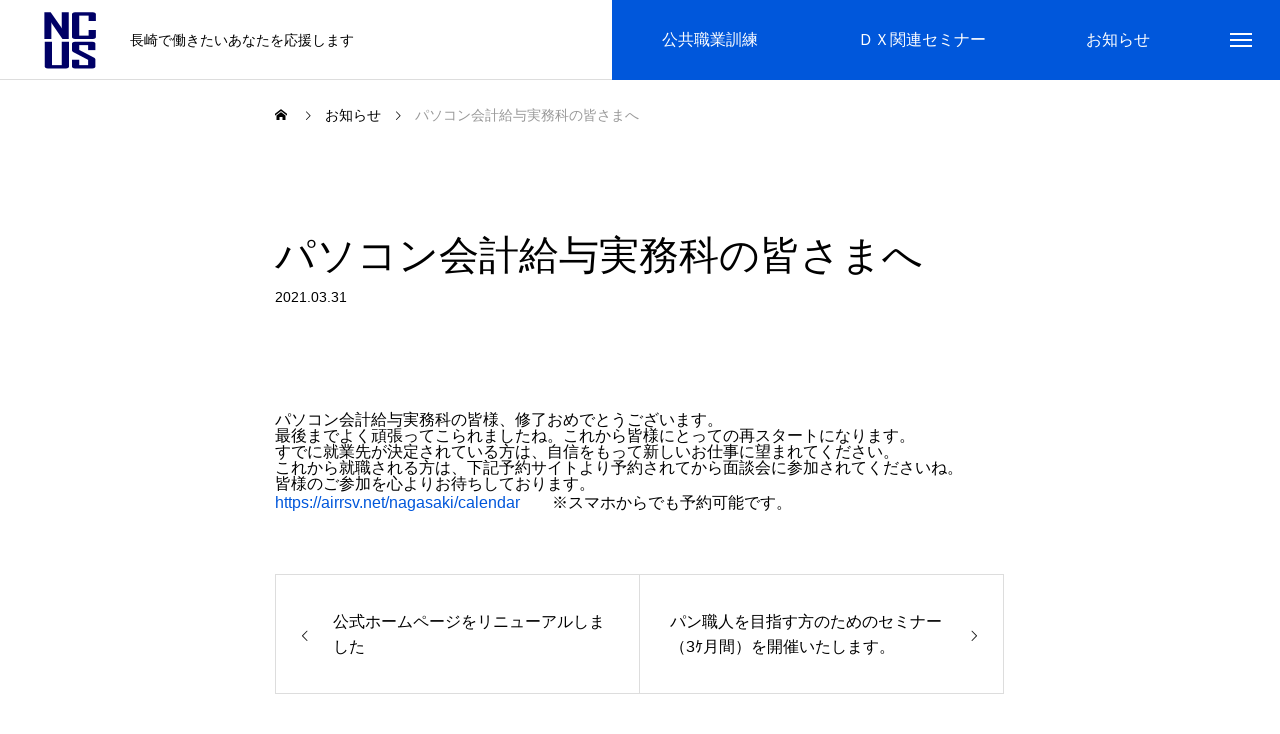

--- FILE ---
content_type: text/html; charset=UTF-8
request_url: https://nagasakicus.com/news/%E3%83%91%E3%82%BD%E3%82%B3%E3%83%B3%E4%BC%9A%E8%A8%88%E7%B5%A6%E4%B8%8E%E5%AE%9F%E5%8B%99%E7%A7%91%E3%81%AE%E7%9A%86%E3%81%95%E3%81%BE%E3%81%B8/
body_size: 10670
content:
<!DOCTYPE html><html class="pc" dir="ltr" lang="ja" prefix="og: https://ogp.me/ns#"><head prefix="og: https://ogp.me/ns# fb: https://ogp.me/ns/fb#"><meta charset="UTF-8">
<!--[if IE]><meta http-equiv="X-UA-Compatible" content="IE=edge"><![endif]--><meta name="viewport" content="width=device-width"><title>パソコン会計給与実務科の皆さまへ - 長崎キャリアアップスクール公式ホームページ</title><meta name="description" content="パソコン会計給与実務科の皆様、修了おめでとうございます。最後までよく頑張ってこられましたね。これから皆様にとっての再スタートになります。すでに就業先が決定されている方は、自信をもって新しいお仕事に望まれてください。"><link rel="pingback" href="https://nagasakicus.com/www/xmlrpc.php"><link rel="shortcut icon" href="https://nagasakicus.com/www/wp-content/uploads/2021/03/2a87624282ac7ec3603ed0809f0c0165.png"><meta name="description" content="パソコン会計給与実務科の皆様、修了おめでとうございます。 最後までよく頑張ってこられましたね。これから皆様にと" /><meta name="robots" content="max-image-preview:large" /><link rel="canonical" href="https://nagasakicus.com/news/%e3%83%91%e3%82%bd%e3%82%b3%e3%83%b3%e4%bc%9a%e8%a8%88%e7%b5%a6%e4%b8%8e%e5%ae%9f%e5%8b%99%e7%a7%91%e3%81%ae%e7%9a%86%e3%81%95%e3%81%be%e3%81%b8/" /><meta name="generator" content="All in One SEO (AIOSEO) 4.9.3" /><meta property="og:locale" content="ja_JP" /><meta property="og:site_name" content="長崎キャリアアップスクール公式ホームページ - 長崎で働きたいあなたを応援します" /><meta property="og:type" content="article" /><meta property="og:title" content="パソコン会計給与実務科の皆さまへ - 長崎キャリアアップスクール公式ホームページ" /><meta property="og:description" content="パソコン会計給与実務科の皆様、修了おめでとうございます。 最後までよく頑張ってこられましたね。これから皆様にと" /><meta property="og:url" content="https://nagasakicus.com/news/%e3%83%91%e3%82%bd%e3%82%b3%e3%83%b3%e4%bc%9a%e8%a8%88%e7%b5%a6%e4%b8%8e%e5%ae%9f%e5%8b%99%e7%a7%91%e3%81%ae%e7%9a%86%e3%81%95%e3%81%be%e3%81%b8/" /><meta property="article:published_time" content="2021-03-30T23:58:29+00:00" /><meta property="article:modified_time" content="2021-03-31T00:02:02+00:00" /><meta name="twitter:card" content="summary" /><meta name="twitter:title" content="パソコン会計給与実務科の皆さまへ - 長崎キャリアアップスクール公式ホームページ" /><meta name="twitter:description" content="パソコン会計給与実務科の皆様、修了おめでとうございます。 最後までよく頑張ってこられましたね。これから皆様にと" />
<script type="application/ld+json" class="aioseo-schema">{"@context":"https:\/\/schema.org","@graph":[{"@type":"BreadcrumbList","@id":"https:\/\/nagasakicus.com\/news\/%e3%83%91%e3%82%bd%e3%82%b3%e3%83%b3%e4%bc%9a%e8%a8%88%e7%b5%a6%e4%b8%8e%e5%ae%9f%e5%8b%99%e7%a7%91%e3%81%ae%e7%9a%86%e3%81%95%e3%81%be%e3%81%b8\/#breadcrumblist","itemListElement":[{"@type":"ListItem","@id":"https:\/\/nagasakicus.com#listItem","position":1,"name":"\u30db\u30fc\u30e0","item":"https:\/\/nagasakicus.com","nextItem":{"@type":"ListItem","@id":"https:\/\/nagasakicus.com\/news\/#listItem","name":"\u304a\u77e5\u3089\u305b"}},{"@type":"ListItem","@id":"https:\/\/nagasakicus.com\/news\/#listItem","position":2,"name":"\u304a\u77e5\u3089\u305b","item":"https:\/\/nagasakicus.com\/news\/","nextItem":{"@type":"ListItem","@id":"https:\/\/nagasakicus.com\/news\/%e3%83%91%e3%82%bd%e3%82%b3%e3%83%b3%e4%bc%9a%e8%a8%88%e7%b5%a6%e4%b8%8e%e5%ae%9f%e5%8b%99%e7%a7%91%e3%81%ae%e7%9a%86%e3%81%95%e3%81%be%e3%81%b8\/#listItem","name":"\u30d1\u30bd\u30b3\u30f3\u4f1a\u8a08\u7d66\u4e0e\u5b9f\u52d9\u79d1\u306e\u7686\u3055\u307e\u3078"},"previousItem":{"@type":"ListItem","@id":"https:\/\/nagasakicus.com#listItem","name":"\u30db\u30fc\u30e0"}},{"@type":"ListItem","@id":"https:\/\/nagasakicus.com\/news\/%e3%83%91%e3%82%bd%e3%82%b3%e3%83%b3%e4%bc%9a%e8%a8%88%e7%b5%a6%e4%b8%8e%e5%ae%9f%e5%8b%99%e7%a7%91%e3%81%ae%e7%9a%86%e3%81%95%e3%81%be%e3%81%b8\/#listItem","position":3,"name":"\u30d1\u30bd\u30b3\u30f3\u4f1a\u8a08\u7d66\u4e0e\u5b9f\u52d9\u79d1\u306e\u7686\u3055\u307e\u3078","previousItem":{"@type":"ListItem","@id":"https:\/\/nagasakicus.com\/news\/#listItem","name":"\u304a\u77e5\u3089\u305b"}}]},{"@type":"Organization","@id":"https:\/\/nagasakicus.com\/#organization","name":"\u9577\u5d0e\u30ad\u30e3\u30ea\u30a2\u30a2\u30c3\u30d7\u30b9\u30af\u30fc\u30eb\u682a\u5f0f\u4f1a\u793e\u516c\u5f0f\u30db\u30fc\u30e0\u30da\u30fc\u30b8","description":"\u9577\u5d0e\u3067\u50cd\u304d\u305f\u3044\u3042\u306a\u305f\u3092\u5fdc\u63f4\u3057\u307e\u3059","url":"https:\/\/nagasakicus.com\/","telephone":"+81958264848","numberOfEmployees":{"@type":"QuantitativeValue","value":7},"logo":{"@type":"ImageObject","url":"https:\/\/nagasakicus.com\/www\/wp-content\/uploads\/2021\/03\/rogo2.png","@id":"https:\/\/nagasakicus.com\/news\/%e3%83%91%e3%82%bd%e3%82%b3%e3%83%b3%e4%bc%9a%e8%a8%88%e7%b5%a6%e4%b8%8e%e5%ae%9f%e5%8b%99%e7%a7%91%e3%81%ae%e7%9a%86%e3%81%95%e3%81%be%e3%81%b8\/#organizationLogo","width":120,"height":120},"image":{"@id":"https:\/\/nagasakicus.com\/news\/%e3%83%91%e3%82%bd%e3%82%b3%e3%83%b3%e4%bc%9a%e8%a8%88%e7%b5%a6%e4%b8%8e%e5%ae%9f%e5%8b%99%e7%a7%91%e3%81%ae%e7%9a%86%e3%81%95%e3%81%be%e3%81%b8\/#organizationLogo"}},{"@type":"WebPage","@id":"https:\/\/nagasakicus.com\/news\/%e3%83%91%e3%82%bd%e3%82%b3%e3%83%b3%e4%bc%9a%e8%a8%88%e7%b5%a6%e4%b8%8e%e5%ae%9f%e5%8b%99%e7%a7%91%e3%81%ae%e7%9a%86%e3%81%95%e3%81%be%e3%81%b8\/#webpage","url":"https:\/\/nagasakicus.com\/news\/%e3%83%91%e3%82%bd%e3%82%b3%e3%83%b3%e4%bc%9a%e8%a8%88%e7%b5%a6%e4%b8%8e%e5%ae%9f%e5%8b%99%e7%a7%91%e3%81%ae%e7%9a%86%e3%81%95%e3%81%be%e3%81%b8\/","name":"\u30d1\u30bd\u30b3\u30f3\u4f1a\u8a08\u7d66\u4e0e\u5b9f\u52d9\u79d1\u306e\u7686\u3055\u307e\u3078 - \u9577\u5d0e\u30ad\u30e3\u30ea\u30a2\u30a2\u30c3\u30d7\u30b9\u30af\u30fc\u30eb\u516c\u5f0f\u30db\u30fc\u30e0\u30da\u30fc\u30b8","description":"\u30d1\u30bd\u30b3\u30f3\u4f1a\u8a08\u7d66\u4e0e\u5b9f\u52d9\u79d1\u306e\u7686\u69d8\u3001\u4fee\u4e86\u304a\u3081\u3067\u3068\u3046\u3054\u3056\u3044\u307e\u3059\u3002 \u6700\u5f8c\u307e\u3067\u3088\u304f\u9811\u5f35\u3063\u3066\u3053\u3089\u308c\u307e\u3057\u305f\u306d\u3002\u3053\u308c\u304b\u3089\u7686\u69d8\u306b\u3068","inLanguage":"ja","isPartOf":{"@id":"https:\/\/nagasakicus.com\/#website"},"breadcrumb":{"@id":"https:\/\/nagasakicus.com\/news\/%e3%83%91%e3%82%bd%e3%82%b3%e3%83%b3%e4%bc%9a%e8%a8%88%e7%b5%a6%e4%b8%8e%e5%ae%9f%e5%8b%99%e7%a7%91%e3%81%ae%e7%9a%86%e3%81%95%e3%81%be%e3%81%b8\/#breadcrumblist"},"datePublished":"2021-03-31T08:58:29+09:00","dateModified":"2021-03-31T09:02:02+09:00"},{"@type":"WebSite","@id":"https:\/\/nagasakicus.com\/#website","url":"https:\/\/nagasakicus.com\/","name":"\u9577\u5d0e\u30ad\u30e3\u30ea\u30a2\u30a2\u30c3\u30d7\u30b9\u30af\u30fc\u30eb\u516c\u5f0f\u30db\u30fc\u30e0\u30da\u30fc\u30b8","alternateName":"\u9577\u5d0e\u306e\u516c\u5171\u8077\u696d\u8a13\u7df4\u59d4\u8a17\u65bd\u8a2d","description":"\u9577\u5d0e\u3067\u50cd\u304d\u305f\u3044\u3042\u306a\u305f\u3092\u5fdc\u63f4\u3057\u307e\u3059","inLanguage":"ja","publisher":{"@id":"https:\/\/nagasakicus.com\/#organization"}}]}</script><meta property="og:type" content="article"><meta property="og:url" content="https://nagasakicus.com/news/%E3%83%91%E3%82%BD%E3%82%B3%E3%83%B3%E4%BC%9A%E8%A8%88%E7%B5%A6%E4%B8%8E%E5%AE%9F%E5%8B%99%E7%A7%91%E3%81%AE%E7%9A%86%E3%81%95%E3%81%BE%E3%81%B8/"><meta property="og:title" content="パソコン会計給与実務科の皆さまへ - 長崎キャリアアップスクール公式ホームページ"><meta property="og:description" content="パソコン会計給与実務科の皆様、修了おめでとうございます。最後までよく頑張ってこられましたね。これから皆様にとっての再スタートになります。すでに就業先が決定されている方は、自信をもって新しいお仕事に望まれてください。"><meta property="og:site_name" content="長崎キャリアアップスクール公式ホームページ"><meta property="og:image" content="https://nagasakicus.com/www/wp-content/uploads/2021/03/hellotraining_c_k2.jpg"><meta property="og:image:secure_url" content="https://nagasakicus.com/www/wp-content/uploads/2021/03/hellotraining_c_k2.jpg"><meta property="og:image:width" content="1030"><meta property="og:image:height" content="500"><meta name="twitter:card" content="summary"><meta name="twitter:title" content="パソコン会計給与実務科の皆さまへ - 長崎キャリアアップスクール公式ホームページ"><meta property="twitter:description" content="パソコン会計給与実務科の皆様、修了おめでとうございます。最後までよく頑張ってこられましたね。これから皆様にとっての再スタートになります。すでに就業先が決定されている方は、自信をもって新しいお仕事に望まれてください。"><meta name="twitter:image:src" content="https://nagasakicus.com/www/wp-content/uploads/2021/03/hellotraining_c_k2-450x450.jpg"><link rel='dns-prefetch' href='//www.googletagmanager.com' /><link rel="alternate" type="application/rss+xml" title="長崎キャリアアップスクール公式ホームページ &raquo; フィード" href="https://nagasakicus.com/feed/" /><link rel="alternate" type="application/rss+xml" title="長崎キャリアアップスクール公式ホームページ &raquo; コメントフィード" href="https://nagasakicus.com/comments/feed/" /><link rel="alternate" title="oEmbed (JSON)" type="application/json+oembed" href="https://nagasakicus.com/wp-json/oembed/1.0/embed?url=https%3A%2F%2Fnagasakicus.com%2Fnews%2F%25e3%2583%2591%25e3%2582%25bd%25e3%2582%25b3%25e3%2583%25b3%25e4%25bc%259a%25e8%25a8%2588%25e7%25b5%25a6%25e4%25b8%258e%25e5%25ae%259f%25e5%258b%2599%25e7%25a7%2591%25e3%2581%25ae%25e7%259a%2586%25e3%2581%2595%25e3%2581%25be%25e3%2581%25b8%2F" /><link rel="alternate" title="oEmbed (XML)" type="text/xml+oembed" href="https://nagasakicus.com/wp-json/oembed/1.0/embed?url=https%3A%2F%2Fnagasakicus.com%2Fnews%2F%25e3%2583%2591%25e3%2582%25bd%25e3%2582%25b3%25e3%2583%25b3%25e4%25bc%259a%25e8%25a8%2588%25e7%25b5%25a6%25e4%25b8%258e%25e5%25ae%259f%25e5%258b%2599%25e7%25a7%2591%25e3%2581%25ae%25e7%259a%2586%25e3%2581%2595%25e3%2581%25be%25e3%2581%25b8%2F&#038;format=xml" />
<script src="//www.googletagmanager.com/gtag/js?id=G-9Z16B28DBF"  data-cfasync="false" data-wpfc-render="false" type="text/javascript" async></script>
<script data-cfasync="false" data-wpfc-render="false" type="text/javascript">var mi_version='9.11.0';var mi_track_user=true;var mi_no_track_reason='';var MonsterInsightsDefaultLocations={"page_location":"https:\/\/nagasakicus.com\/news\/%E3%83%91%E3%82%BD%E3%82%B3%E3%83%B3%E4%BC%9A%E8%A8%88%E7%B5%A6%E4%B8%8E%E5%AE%9F%E5%8B%99%E7%A7%91%E3%81%AE%E7%9A%86%E3%81%95%E3%81%BE%E3%81%B8\/"};if(typeof MonsterInsightsPrivacyGuardFilter==='function'){var MonsterInsightsLocations=(typeof MonsterInsightsExcludeQuery==='object')?MonsterInsightsPrivacyGuardFilter(MonsterInsightsExcludeQuery):MonsterInsightsPrivacyGuardFilter(MonsterInsightsDefaultLocations);}else{var MonsterInsightsLocations=(typeof MonsterInsightsExcludeQuery==='object')?MonsterInsightsExcludeQuery:MonsterInsightsDefaultLocations;}
var disableStrs=['ga-disable-G-9Z16B28DBF',];function __gtagTrackerIsOptedOut(){for(var index=0;index<disableStrs.length;index++){if(document.cookie.indexOf(disableStrs[index]+'=true')>-1){return true;}}
return false;}
if(__gtagTrackerIsOptedOut()){for(var index=0;index<disableStrs.length;index++){window[disableStrs[index]]=true;}}
function __gtagTrackerOptout(){for(var index=0;index<disableStrs.length;index++){document.cookie=disableStrs[index]+'=true; expires=Thu, 31 Dec 2099 23:59:59 UTC; path=/';window[disableStrs[index]]=true;}}
if('undefined'===typeof gaOptout){function gaOptout(){__gtagTrackerOptout();}}
window.dataLayer=window.dataLayer||[];window.MonsterInsightsDualTracker={helpers:{},trackers:{},};if(mi_track_user){function __gtagDataLayer(){dataLayer.push(arguments);}
function __gtagTracker(type,name,parameters){if(!parameters){parameters={};}
if(parameters.send_to){__gtagDataLayer.apply(null,arguments);return;}
if(type==='event'){parameters.send_to=monsterinsights_frontend.v4_id;var hookName=name;if(typeof parameters['event_category']!=='undefined'){hookName=parameters['event_category']+':'+name;}
if(typeof MonsterInsightsDualTracker.trackers[hookName]!=='undefined'){MonsterInsightsDualTracker.trackers[hookName](parameters);}else{__gtagDataLayer('event',name,parameters);}}else{__gtagDataLayer.apply(null,arguments);}}
__gtagTracker('js',new Date());__gtagTracker('set',{'developer_id.dZGIzZG':true,});if(MonsterInsightsLocations.page_location){__gtagTracker('set',MonsterInsightsLocations);}
__gtagTracker('config','G-9Z16B28DBF',{"forceSSL":"true","link_attribution":"true"});window.gtag=__gtagTracker;(function(){var noopfn=function(){return null;};var newtracker=function(){return new Tracker();};var Tracker=function(){return null;};var p=Tracker.prototype;p.get=noopfn;p.set=noopfn;p.send=function(){var args=Array.prototype.slice.call(arguments);args.unshift('send');__gaTracker.apply(null,args);};var __gaTracker=function(){var len=arguments.length;if(len===0){return;}
var f=arguments[len-1];if(typeof f!=='object'||f===null||typeof f.hitCallback!=='function'){if('send'===arguments[0]){var hitConverted,hitObject=false,action;if('event'===arguments[1]){if('undefined'!==typeof arguments[3]){hitObject={'eventAction':arguments[3],'eventCategory':arguments[2],'eventLabel':arguments[4],'value':arguments[5]?arguments[5]:1,}}}
if('pageview'===arguments[1]){if('undefined'!==typeof arguments[2]){hitObject={'eventAction':'page_view','page_path':arguments[2],}}}
if(typeof arguments[2]==='object'){hitObject=arguments[2];}
if(typeof arguments[5]==='object'){Object.assign(hitObject,arguments[5]);}
if('undefined'!==typeof arguments[1].hitType){hitObject=arguments[1];if('pageview'===hitObject.hitType){hitObject.eventAction='page_view';}}
if(hitObject){action='timing'===arguments[1].hitType?'timing_complete':hitObject.eventAction;hitConverted=mapArgs(hitObject);__gtagTracker('event',action,hitConverted);}}
return;}
function mapArgs(args){var arg,hit={};var gaMap={'eventCategory':'event_category','eventAction':'event_action','eventLabel':'event_label','eventValue':'event_value','nonInteraction':'non_interaction','timingCategory':'event_category','timingVar':'name','timingValue':'value','timingLabel':'event_label','page':'page_path','location':'page_location','title':'page_title','referrer':'page_referrer',};for(arg in args){if(!(!args.hasOwnProperty(arg)||!gaMap.hasOwnProperty(arg))){hit[gaMap[arg]]=args[arg];}else{hit[arg]=args[arg];}}
return hit;}
try{f.hitCallback();}catch(ex){}};__gaTracker.create=newtracker;__gaTracker.getByName=newtracker;__gaTracker.getAll=function(){return[];};__gaTracker.remove=noopfn;__gaTracker.loaded=true;window['__gaTracker']=__gaTracker;})();}else{console.log("");(function(){function __gtagTracker(){return null;}
window['__gtagTracker']=__gtagTracker;window['gtag']=__gtagTracker;})();}</script><link rel="manifest" href="https://nagasakicus.com/tcdpwa-manifest.json">
<script>if('serviceWorker'in navigator){window.addEventListener('load',()=>{navigator.serviceWorker.register('https://nagasakicus.com/tcd-pwa-sw.js').then(reg=>{console.log('Service Worker registered. Scope is:',reg.scope);}).catch(err=>{console.error('Service Worker registration failed:',err);});});}</script><link rel="preconnect" href="https://fonts.googleapis.com"><link rel="preconnect" href="https://fonts.gstatic.com" crossorigin><link href="https://fonts.googleapis.com/css2?family=Noto+Sans+JP:wght@400;600" rel="stylesheet"><link rel="stylesheet" href="https://nagasakicus.com/www/wp-content/cache/tcd/common.css" type="text/css" media="all"><link rel='stylesheet' id='dashicons-css' href='https://nagasakicus.com/www/wp-includes/css/dashicons.min.css?ver=6.9' type='text/css' media='all' />
<script type="text/javascript" src="https://nagasakicus.com/www/wp-includes/js/jquery/jquery.min.js?ver=3.7.1" id="jquery-core-js"></script>
<script type="text/javascript" src="https://nagasakicus.com/www/wp-includes/js/jquery/jquery-migrate.min.js?ver=3.4.1" id="jquery-migrate-js"></script>
<script type="text/javascript" src="https://nagasakicus.com/www/wp-content/plugins/google-analytics-for-wordpress/assets/js/frontend-gtag.min.js?ver=9.11.0" id="monsterinsights-frontend-script-js" async="async" data-wp-strategy="async"></script>
<script data-cfasync="false" data-wpfc-render="false" type="text/javascript" id='monsterinsights-frontend-script-js-extra'>var monsterinsights_frontend={"js_events_tracking":"true","download_extensions":"doc,pdf,ppt,zip,xls,docx,pptx,xlsx","inbound_paths":"[{\"path\":\"\\\/go\\\/\",\"label\":\"affiliate\"},{\"path\":\"\\\/recommend\\\/\",\"label\":\"affiliate\"}]","home_url":"https:\/\/nagasakicus.com","hash_tracking":"false","v4_id":"G-9Z16B28DBF"};</script><script type="text/javascript" src="https://www.googletagmanager.com/gtag/js?id=G-5FK9ZBNBR0" id="google_gtagjs-js" async></script>
<script type="text/javascript" id="google_gtagjs-js-after">window.dataLayer=window.dataLayer||[];function gtag(){dataLayer.push(arguments);}
gtag("set","linker",{"domains":["nagasakicus.com"]});gtag("js",new Date());gtag("set","developer_id.dZTNiMT",true);gtag("config","G-5FK9ZBNBR0");</script><link rel="https://api.w.org/" href="https://nagasakicus.com/wp-json/" /><link rel="alternate" title="JSON" type="application/json" href="https://nagasakicus.com/wp-json/wp/v2/news/704" /><link rel='shortlink' href='https://nagasakicus.com/?p=704' /><meta name="generator" content="Site Kit by Google 1.168.0" /><link rel="stylesheet" media="screen and (max-width:1200px)" href="https://nagasakicus.com/www/wp-content/themes/massive_tcd084/css/footer-bar.css?ver=2.10"><script src="https://nagasakicus.com/www/wp-content/themes/massive_tcd084/js/jquery.easing.1.4.js?ver=2.10"></script>
<script src="https://nagasakicus.com/www/wp-content/themes/massive_tcd084/js/jscript.js?ver=2.10"></script>
<script src="https://nagasakicus.com/www/wp-content/themes/massive_tcd084/js/comment.js?ver=2.10"></script>
<script src="https://nagasakicus.com/www/wp-content/themes/massive_tcd084/js/parallax.js?ver=2.10"></script>
<script src="https://nagasakicus.com/www/wp-content/themes/massive_tcd084/js/simplebar.min.js?ver=2.10"></script><script src="https://nagasakicus.com/www/wp-content/themes/massive_tcd084/js/header_fix.js?ver=2.10"></script>
<script src="https://nagasakicus.com/www/wp-content/themes/massive_tcd084/js/header_fix_mobile.js?ver=2.10"></script><style>body,input,textarea{font-family:var(--tcd-font-type1)}.rich_font,.p-vertical{font-family:var(--tcd-font-type1)}.rich_font_1{font-family:var(--tcd-font-type1)}.rich_font_2{font-family:var(--tcd-font-type2);font-weight:500}.rich_font_3{font-family:var(--tcd-font-type3);font-weight:500}.rich_font_logo{font-family:var(--tcd-font-type-logo);font-weight:700 !important}.post_content,#next_prev_post{font-family:var(--tcd-font-type1)}.widget_headline,.widget_block .wp-block-heading,.widget_tab_post_list_button a,.search_box_headline{font-family:var(--tcd-font-type1)}.pc .header_fix #header,.mobile .header_fix_mobile #header{background:rgba(255,255,255,.8)}#header:hover,html.open_menu #header{background:rgba(255,255,255,1) !important}#header_slider_catch .button{background-color:#000;color:#fff;border-color:#000}#header_slider_catch .button:hover{background-color:color-mix(in srgb,#000 80%,#fff);border-color:color-mix(in srgb,#000 80%,#fff)}#header_button a{font-size:16px}#header_button .num1{color:#fff;background:#0057db}#header_button .num1:hover{background:#001375}#header_button .num2{color:#fff;background:#0057db}#header_button .num2:hover{background:#001375}#header_button .num3{color:#fff;background:#0057db}#header_button .num3:hover{background:#001375}#menu_button{background:#0057db}#menu_button:hover{background:#001375}#menu_button span{background:#fff}#drawer_menu{color:#fff;background:#0057db}#drawer_menu a{color:#fff}#global_menu li a{font-size:20px;border-color:#fff}#global_menu .sub-menu li a{border-color:#fff !important}#global_menu .sub-menu li a:hover{background:0 0}#global_menu li a:hover,#global_menu .menu-item-has-children.open>a{background:#001375;border-color:#001375}#drawer_footer_menu li a:hover,#drawer_footer_sns a:hover:before{color:#fff}#drawer_footer_sns li.note a:hover:before{background-color:#fff}#drawer_search{background:#fff}@media screen and (max-width:750px){#global_menu li a{font-size:16px}}#global_menu .child_menu{background:#000}#global_menu a .sub_title{color:#fff}.mega_menu .title{font-size:16px}.mega_menu a:before{background:-moz-linear-gradient(left,rgba(13,55,71,1) 0%,rgba(13,55,71,0) 100%);background:-webkit-linear-gradient(left,rgba(13,55,71,1) 0%,rgba(13,55,71,0) 100%);background:linear-gradient(to right,rgba(13,55,71,1) 0%,rgba(13,55,71,0) 100%)}@media screen and (max-width:750px){.mega_menu .title{font-size:12px}}#copyright{color:#fff;background:#0057db}#return_top_pc a{border-color:#ddd;background:#fff}#return_top_pc a:hover{background:#f2f2f2}#return_top_pc a:before{color:#000 !important}#return_top a:before{color:#fff}#return_top a{background:#000}#return_top a:hover{background:#001375}#footer_banner .title{font-size:22px}#footer_banner .desc{font-size:16px}#footer_banner .banner1 a{color:#fff !important;background:#0057db}#footer_banner .banner1 a:hover{background:#001375}#footer_banner .banner2 a{color:#fff !important;background:#0057db}#footer_banner .banner2 a:hover{background:#001375}#footer_menu .title{font-size:20px}#footer_menu .sub_title{font-size:16px;color:#0057db}@media screen and (max-width:750px){#footer_banner .title{font-size:18px}#footer_banner .desc{font-size:12px}#footer_menu .title{font-size:18px}#footer_menu .sub_title{font-size:14px}}.author_profile a.avatar,.animate_image,.animate_background,.animate_background .image_wrap{background:#fff}.author_profile a.avatar img,.animate_image img,.animate_background .image{-webkit-transition-property:opacity;-webkit-transition:.5s;transition-property:opacity;transition:.5s}.author_profile a.avatar:hover img,.animate_image:hover img,.animate_background:hover .image{opacity:.5}a{color:#000}.cb_news_list .category_list li.active a,#news_archive .category_list li.active a{color:#0057db}#page_content #tcd_contact_form .wpcf7-submit,#tcd_contact_form .radio_list input:checked+.wpcf7-list-item-label:after{background:#0057db}#submit_comment:hover,#cancel_comment_reply a:hover,#wp-calendar #prev a:hover,#wp-calendar #next a:hover,#wp-calendar td a:hover,#post_pagination a:hover,#p_readmore .button:hover,.page_navi a:hover,#post_pagination a:hover,.c-pw__btn:hover,#post_pagination a:hover,#comment_tab li a:hover,#category_post .tab p:hover,.widget_tab_post_list_button a:hover,#header_slider .slick-dots button:hover:before,#header_slider .slick-dots .slick-active button:before,.interview_image_slider_main .slick-dots button:hover:before,.interview_image_slider_main .slick-dots .slick-active button:before,#page_content #tcd_contact_form .wpcf7-submit:hover{background-color:#001375}#comment_textarea textarea:focus,.c-pw__box-input:focus,.page_navi a:hover,.page_navi span.current,#post_pagination p,#post_pagination a:hover{border-color:#001375}a:hover,#header_logo a:hover,#header_slider_button:hover:before,#footer a:hover,#footer_social_link li a:hover:before,#bread_crumb a:hover,#bread_crumb li.home a:hover:after,#next_prev_post a:hover,.single_copy_title_url_btn:hover,.tcdw_search_box_widget .search_area .search_button:hover:before,.styled_post_list1 a:hover .title,#return_top_pc a:hover:before,#blog_header .news_meta li a:hover,#blog_header .meta li.category a:hover,#single_author_title_area .author_link li a:hover:before,.author_profile a:hover,.author_profile .author_link li a:hover:before,#post_meta_bottom a:hover,.cardlink .title a:hover,.comment a:hover,.comment_form_wrapper a:hover,#searchform .submit_button:hover:before,#drawer_search .button label:hover:before,#related_post .category a:hover,#global_menu .sub-menu li a:hover{color:#a5a5a5}.author_profile .author_link li.note a:hover:before,.footer_sns li.note a:hover:before{background-color:#a5a5a5}.post_content a,.custom-html-widget a{color:#0057db}.post_content a:hover,.custom-html-widget a:hover{color:#001375}.news_cat_id30,.news_cat_id30 a{color:#d90000 !important}.news_cat_id30 a:hover{color:#fff !important;background:#d90000;border-color:#d90000}.news_cat_id11,.news_cat_id11 a{color:#d90000 !important}.news_cat_id11 a:hover{color:#fff !important;background:#d90000;border-color:#d90000}.news_cat_id10,.news_cat_id10 a{color:#d90000 !important}.news_cat_id10 a:hover{color:#fff !important;background:#d90000;border-color:#d90000}.news_cat_id8,.news_cat_id8 a{color:#d90000 !important}.news_cat_id8 a:hover{color:#fff !important;background:#d90000;border-color:#d90000}.news_cat_id9,.news_cat_id9 a{color:#d90000 !important}.news_cat_id9 a:hover{color:#fff !important;background:#d90000;border-color:#d90000}.qt_google_map .pb_googlemap_custom-overlay-inner{background:#0057db;color:#fff}.qt_google_map .pb_googlemap_custom-overlay-inner:after{border-color:#0057db transparent transparent}#blog_header .title{font-size:40px}#article .post_content{font-size:16px}#related_post .headline{font-size:20px}#related_post .title{font-size:16px}@media screen and (max-width:1100px){#blog_header .title{font-size:32px}}@media screen and (max-width:750px){#blog_header .title{font-size:24px}#article .post_content{font-size:14px}#related_post .headline{font-size:15px}#related_post .title{font-size:14px}}#site_loader_overlay.active #site_loader_animation{opacity:0;-webkit-transition:all 1s cubic-bezier(.22,1,.36,1) 0s;transition:all 1s cubic-bezier(.22,1,.36,1) 0s}#site_loader_logo_inner .message{font-size:18px;color:#000}#site_loader_logo_inner i{background:#000}@media screen and (max-width:750px){#site_loader_logo_inner .message{font-size:15px}}</style>
<script type="text/javascript">jQuery(function($){$('#blog_header').addClass('animate');$('#related_post .post_list').slick({infinite:true,dots:false,arrows:false,slidesToShow:3,slidesToScroll:1,swipeToSlide:true,touchThreshold:20,adaptiveHeight:false,pauseOnHover:true,autoplay:true,fade:false,easing:'easeOutExpo',speed:700,autoplaySpeed:5000,responsive:[{breakpoint:550,settings:{slidesToShow:2}}]});$('#related_post .prev_item').on('click',function(){$('#related_post .post_list').slick('slickPrev');});$('#related_post .next_item').on('click',function(){$('#related_post .post_list').slick('slickNext');});$(document).on('click','#category_tab1',function(event){$('#category_post .tab p').removeClass('active');$(this).addClass('active');$('#category_post1').show();$('#category_post2').hide();$('#category_post3').hide();});$(document).on('click','#category_tab2',function(event){$('#category_post .tab p').removeClass('active');$(this).addClass('active');$('#category_post1').hide();$('#category_post2').show();$('#category_post3').hide();});$(document).on('click','#category_tab3',function(event){$('#category_post .tab p').removeClass('active');$(this).addClass('active');$('#category_post1').hide();$('#category_post2').hide();$('#category_post3').show();});});</script><meta name="google-adsense-platform-account" content="ca-host-pub-2644536267352236"><meta name="google-adsense-platform-domain" content="sitekit.withgoogle.com"><script src="https://cdn.onesignal.com/sdks/web/v16/OneSignalSDK.page.js" defer></script>
<script>window.OneSignalDeferred=window.OneSignalDeferred||[];OneSignalDeferred.push(async function(OneSignal){await OneSignal.init({appId:"80127de4-2343-44c4-a318-b053776de4b6",serviceWorkerOverrideForTypical:true,path:"https://nagasakicus.com/www/wp-content/plugins/tcd-pwa/sdk_files/",serviceWorkerParam:{scope:"/www/wp-content/plugins/tcd-pwa/sdk_files/push/onesignal/"},serviceWorkerPath:"OneSignalSDKWorker.js",});});</script><link rel="icon" href="https://nagasakicus.com/www/wp-content/uploads/2021/03/2a87624282ac7ec3603ed0809f0c0165-150x150.gif" sizes="32x32" /><link rel="icon" href="https://nagasakicus.com/www/wp-content/uploads/2021/03/2a87624282ac7ec3603ed0809f0c0165.gif" sizes="192x192" /><link rel="apple-touch-icon" href="https://nagasakicus.com/www/wp-content/uploads/2021/03/2a87624282ac7ec3603ed0809f0c0165.gif" /><meta name="msapplication-TileImage" content="https://nagasakicus.com/www/wp-content/uploads/2021/03/2a87624282ac7ec3603ed0809f0c0165.gif" /></head><body id="body" class="wp-singular news-template-default single single-news postid-704 wp-embed-responsive wp-theme-massive_tcd084 no_featured_image use_header_fix use_mobile_header_fix"><div id="container"><header id="header"><div id="header_logo"><div class="logo">
<a href="https://nagasakicus.com/" title="長崎キャリアアップスクール公式ホームページ">
<img class="pc_logo_image" src="https://nagasakicus.com/www/wp-content/uploads/2021/03/rogo2.png?1768245963" alt="長崎キャリアアップスクール公式ホームページ" title="長崎キャリアアップスクール公式ホームページ" width="60" height="60" />
<img class="mobile_logo_image type1" src="https://nagasakicus.com/www/wp-content/uploads/2021/03/rogo2s.png?1768245963" alt="長崎キャリアアップスクール公式ホームページ" title="長崎キャリアアップスクール公式ホームページ" width="25" height="25" />
</a></div></div><div id="site_description" class="show_desc_pc show_desc_mobile"><span>長崎で働きたいあなたを応援します</span></div><div id="header_button" class="clearfix">
<a class="num1" href="https://nagasakicus.com/%e8%81%b7%e6%a5%ad%e8%a8%93%e7%b7%b4/%e3%82%b3%e3%83%bc%e3%82%b9%e6%83%85%e5%a0%b1r7/" target="_blank">
<span>公共職業訓練</span>
</a>
<a class="num2" href="https://nagasakicus.com/category/seminar/" target="_blank">
<span>ＤＸ関連セミナー</span>
</a>
<a class="num3" href="https://nagasakicus.com/news/" target="_blank">
<span>お知らせ</span>
</a></div>
<a id="menu_button" href="#"><span></span><span></span><span></span></a></header><div id="drawer_menu"><div id="drawer_menu_inner"><nav id="global_menu"><ul id="menu-globalmenu" class="menu"><li id="menu-item-1161" class="menu-item menu-item-type-post_type menu-item-object-page menu-item-has-children menu-item-1161 "><a href="https://nagasakicus.com/%e8%81%b7%e6%a5%ad%e8%a8%93%e7%b7%b4/"><div class="inner"><span class="title">職業訓練</span></div></a><ul class="sub-menu"><li id="menu-item-1165" class="menu-item menu-item-type-post_type menu-item-object-page menu-item-1165 "><a href="https://nagasakicus.com/%e8%81%b7%e6%a5%ad%e8%a8%93%e7%b7%b4/%e5%85%ac%e5%85%b1%e8%81%b7%e6%a5%ad%e8%a8%93%e7%b7%b4/"><div class="inner"><span class="title">公共職業訓練</span></div></a></li><li id="menu-item-1243" class="menu-item menu-item-type-post_type menu-item-object-page menu-item-1243 "><a href="https://nagasakicus.com/%e8%81%b7%e6%a5%ad%e8%a8%93%e7%b7%b4/%e3%82%b3%e3%83%bc%e3%82%b9%e6%83%85%e5%a0%b1r7/"><div class="inner"><span class="title">コース情報【令和７年度】</span></div></a></li><li id="menu-item-1164" class="menu-item menu-item-type-post_type menu-item-object-page menu-item-1164 "><a href="https://nagasakicus.com/%e8%81%b7%e6%a5%ad%e8%a8%93%e7%b7%b4/%e3%82%b3%e3%83%bc%e3%82%b9r8/"><div class="inner"><span class="title">コース情報【令和８年度】</span></div></a></li><li id="menu-item-1204" class="menu-item menu-item-type-custom menu-item-object-custom menu-item-1204 "><a href="https://airrsv.net/nagasaki/calendar"><div class="inner"><span class="title">修了された方の就職面談</span></div></a></li><li id="menu-item-1203" class="menu-item menu-item-type-post_type menu-item-object-page menu-item-1203 "><a href="https://nagasakicus.com/%e3%81%8a%e5%95%8f%e5%90%88%e3%81%9b/"><div class="inner"><span class="title">職業訓練についてのお問合せ</span></div></a></li></ul></li><li id="menu-item-1162" class="menu-item menu-item-type-post_type menu-item-object-page menu-item-has-children menu-item-1162 "><a href="https://nagasakicus.com/%e8%81%b7%e6%a5%ad%e7%b4%b9%e4%bb%8b%e4%ba%8b%e6%a5%ad/"><div class="inner"><span class="title">職業紹介事業</span></div></a><ul class="sub-menu"><li id="menu-item-1206" class="menu-item menu-item-type-post_type menu-item-object-page menu-item-1206 "><a href="https://nagasakicus.com/%e3%81%8a%e5%95%8f%e5%90%88%e3%81%9b/"><div class="inner"><span class="title">職業訓練についてのお問合せ</span></div></a></li></ul></li><li id="menu-item-1168" class="menu-item menu-item-type-custom menu-item-object-custom menu-item-has-children menu-item-1168 "><a href="https://nagasakicus.com/blog%e4%b8%80%e8%a6%a7/"><div class="inner"><span class="title">業務実績</span></div></a><ul class="sub-menu"><li id="menu-item-1200" class="menu-item menu-item-type-taxonomy menu-item-object-category menu-item-1200 "><a href="https://nagasakicus.com/category/seminar/"><div class="inner"><span class="title">セミナー実績</span></div></a></li><li id="menu-item-1199" class="menu-item menu-item-type-post_type menu-item-object-page menu-item-1199 "><a href="https://nagasakicus.com/ict%e5%8c%96%e6%94%af%e6%8f%b4%e3%83%97%e3%83%ad%e3%82%b0%e3%83%a9%e3%83%a0/"><div class="inner"><span class="title">ＤＸ推進支援プログラム</span></div></a></li><li id="menu-item-1201" class="menu-item menu-item-type-taxonomy menu-item-object-category menu-item-1201 "><a href="https://nagasakicus.com/category/hpworks/"><div class="inner"><span class="title">HP制作実績</span></div></a></li></ul></li><li id="menu-item-1163" class="menu-item menu-item-type-post_type menu-item-object-page menu-item-has-children menu-item-1163 "><a href="https://nagasakicus.com/%e4%bc%9a%e7%a4%be%e6%a6%82%e8%a6%81/"><div class="inner"><span class="title">会社概要</span></div></a><ul class="sub-menu"><li id="menu-item-1198" class="menu-item menu-item-type-post_type menu-item-object-page menu-item-1198 "><a href="https://nagasakicus.com/%e5%8b%9f%e9%9b%86%e8%a6%81%e9%a0%85/"><div class="inner"><span class="title">募集要項</span></div></a></li><li id="menu-item-1202" class="menu-item menu-item-type-post_type menu-item-object-page menu-item-1202 "><a href="https://nagasakicus.com/%e4%b8%ad%e9%80%94%e6%8e%a1%e7%94%a8%e3%82%a8%e3%83%b3%e3%83%88%e3%83%aa%e3%83%bc%e3%82%b7%e3%83%bc%e3%83%88/"><div class="inner"><span class="title">中途採用エントリーシート</span></div></a></li></ul></li><li id="menu-item-1217" class="menu-item menu-item-type-post_type menu-item-object-page menu-item-has-children menu-item-1217 "><a href="https://nagasakicus.com/s60630993/"><div class="inner"><span class="title">当校へのお問い合わせ</span></div></a><ul class="sub-menu"><li id="menu-item-1218" class="menu-item menu-item-type-post_type menu-item-object-page menu-item-1218 "><a href="https://nagasakicus.com/s60630993/"><div class="inner"><span class="title">当校へのお問い合わせ</span></div></a></li><li id="menu-item-1207" class="menu-item menu-item-type-custom menu-item-object-custom menu-item-1207 "><a href="https://nagasakicus.com/%e3%81%8a%e5%95%8f%e5%90%88%e3%81%9b/"><div class="inner"><span class="title">公共職業訓練についてのお問合せ</span></div></a></li></ul></li></ul></nav><div id="drawer_menu_footer"><ul id="drawer_footer_sns" class="footer_sns clearfix"><li class="rss"><a href="https://nagasakicus.com/feed/" rel="nofollow" target="_blank" title="RSS"><span>RSS</span></a></li></ul></div></div></div><div id="news_single"><div id="bread_crumb"><ul class="clearfix" itemscope itemtype="https://schema.org/BreadcrumbList"><li itemprop="itemListElement" itemscope itemtype="https://schema.org/ListItem" class="home"><a itemprop="item" href="https://nagasakicus.com/"><span itemprop="name">ホーム</span></a><meta itemprop="position" content="1"></li><li itemprop="itemListElement" itemscope itemtype="https://schema.org/ListItem"><a itemprop="item" href="https://nagasakicus.com/news/"><span itemprop="name">お知らせ</span></a><meta itemprop="position" content="2"></li><li class="last" itemprop="itemListElement" itemscope itemtype="https://schema.org/ListItem"><span itemprop="name">パソコン会計給与実務科の皆さまへ</span><meta itemprop="position" content="3"></li></ul></div><div id="blog_header"><h1 class="title rich_font_ entry-title">パソコン会計給与実務科の皆さまへ</h1><ul class="news_meta clearfix"><li class="date"><time class="entry-date updated" datetime="2021-03-31T09:02:02+09:00">2021.03.31</time></li></ul></div><article id="article"><div class="post_content clearfix"><div class="tcdce-body"><p>パソコン会計給与実務科の皆様、修了おめでとうございます。<br />
最後までよく頑張ってこられましたね。これから皆様にとっての再スタートになります。<br />
すでに就業先が決定されている方は、自信をもって新しいお仕事に望まれてください。<br />
これから就職される方は、下記予約サイトより予約されてから面談会に参加されてくださいね。<br />
皆様のご参加を心よりお待ちしております。</p><p><a title="就職支援個別面談会" href="https://airrsv.net/nagasaki/calendar" target="_blank" rel="noopener">https://airrsv.net/nagasaki/calendar</a>　　※スマホからでも予約可能です。</p></div></div><div id="next_prev_post" class="clearfix"><div class="item prev_post clearfix">
<a class="animate_background" href="https://nagasakicus.com/news/sample-news4/"><div class="image_wrap"><div class="image" style="background:url(https://nagasakicus.com/www/wp-content/uploads/2021/03/new_header-450x450.jpg) no-repeat center center; background-size:cover;"></div></div><p class="title"><span>公式ホームページをリニューアルしました</span></p><p class="nav">前の記事</p>
</a></div><div class="item next_post clearfix">
<a class="animate_background" href="https://nagasakicus.com/news/%e3%83%91%e3%83%b3%e8%81%b7%e4%ba%ba%e3%82%92%e7%9b%ae%e6%8c%87%e3%81%99%e6%96%b9%e3%81%ae%e3%81%9f%e3%82%81%e3%81%ae%e3%82%bb%e3%83%9f%e3%83%8a%e3%83%bc%ef%bc%883%ef%bd%b9%e6%9c%88%e9%96%93%ef%bc%89/"><div class="image_wrap"><div class="image" style="background:url(https://nagasakicus.com/www/wp-content/uploads/2021/03/recruit_headers.jpg) no-repeat center center; background-size:cover;"></div></div><p class="title"><span>パン職人を目指す方のためのセミナー（3ｹ月間）を開催いたします。</span></p><p class="nav">次の記事</p>
</a></div></div></article></div><div id="return_top_pc">
<a href="#body"><span>TOP</span></a></div><footer id="footer"><div id="footer_banner"><div class="banner banner1">
<a class="animate_background clearfix" href="https://ws.formzu.net/dist/S63606732/"><div class="image_wrap"><div class="image" style="background:url(https://nagasakicus.com/www/wp-content/uploads/2021/03/company_pic2.jpg) no-repeat center center; background-size:cover;"></div></div><div class="title_area"><div class="title rich_font_1">相談受付フォーム【要PW】</div><p class="desc">職業訓練を受講中の方専用</p></div>
</a></div><div class="banner banner2">
<a class="animate_background clearfix" href="https://ws.formzu.net/fgen/S4910417/"><div class="image_wrap"><div class="image" style="background:url(https://nagasakicus.com/www/wp-content/uploads/2021/03/slider1.jpg) no-repeat center center; background-size:cover;"></div></div><div class="title_area"><div class="title rich_font_1">遅刻欠席等連絡フォーム</div><p class="desc">職業訓練を受講中の方専用</p></div>
</a></div></div><div id="footer_menu"><div class="footer_menu"><ul id="menu-footer1" class="menu"><li><a href="https://nagasakicus.com/%e4%bc%9a%e7%a4%be%e6%a6%82%e8%a6%81/"><span class="title rich_font_1">会社概要</span></a><ul class="sub-menu"><li><a href="https://nagasakicus.com/%e8%81%b7%e6%a5%ad%e7%b4%b9%e4%bb%8b%e4%ba%8b%e6%a5%ad/">職業紹介事業</a></li><li><a href="https://nagasakicus.com/ict%e5%8c%96%e6%94%af%e6%8f%b4%e3%83%97%e3%83%ad%e3%82%b0%e3%83%a9%e3%83%a0/">ＤＸ推進支援事業</a></li><li><a href="https://nagasakicus.com/%e5%8b%9f%e9%9b%86%e8%a6%81%e9%a0%85/">募集要項</a></li><li><a href="https://nagasakicus.com/%e4%b8%ad%e9%80%94%e6%8e%a1%e7%94%a8%e3%82%a8%e3%83%b3%e3%83%88%e3%83%aa%e3%83%bc%e3%82%b7%e3%83%bc%e3%83%88/">中途採用エントリーシート</a></li></ul></li></ul></div><div class="footer_menu"><ul id="menu-footer2" class="menu"><li><a href="https://nagasakicus.com/%e8%81%b7%e6%a5%ad%e8%a8%93%e7%b7%b4/"><span class="title rich_font_1">職業訓練</span></a><ul class="sub-menu"><li><a href="https://nagasakicus.com/%e8%81%b7%e6%a5%ad%e8%a8%93%e7%b7%b4/%e5%85%ac%e5%85%b1%e8%81%b7%e6%a5%ad%e8%a8%93%e7%b7%b4/">公共職業訓練</a></li><li><a href="https://nagasakicus.com/?page_id=617">求職者支援訓練</a></li><li><a href="https://nagasakicus.com/%e8%81%b7%e6%a5%ad%e8%a8%93%e7%b7%b4/%e3%82%b3%e3%83%bc%e3%82%b9%e6%83%85%e5%a0%b1r7/">コース情報【令和７年度】</a></li><li><a href="https://nagasakicus.com/%e8%81%b7%e6%a5%ad%e8%a8%93%e7%b7%b4/%e3%82%b3%e3%83%bc%e3%82%b9r8/">コース情報【令和８年度】</a></li><li><a href="https://airrsv.net/nagasaki/calendar">修了された方の就職相談</a></li><li><a href="https://lms.learningbox.online/?action=login">ｅラーニング</a></li><li><a href="https://nagasakicus.com/%e3%81%8a%e5%95%8f%e5%90%88%e3%81%9b/">職業訓練についてのお問合せ</a></li><li><a href="https://ws.formzu.net/fgen/S4910417/">欠席等の連絡</a></li><li><a href="https://ws.formzu.net/fgen/S63606732/">受講中の方専用</a></li></ul></li></ul></div><div class="footer_menu"><ul id="menu-footer3" class="menu"><li><a href="https://nagasakicus.com/blog/"><span class="title rich_font_1">業務実績</span></a><ul class="sub-menu"><li><a href="https://nagasakicus.com/category/seminar/">セミナー実績</a></li><li><a href="https://nagasakicus.com/category/hpworks/">ホームページ制作実績</a></li><li><a href="https://ncus.dn-cloud.com/cgi-bin/dneo/dneo.cgi">GW</a></li><li><a href="https://nagasakicus.com/s60630993/">当校へのお問い合わせ</a></li></ul></li></ul></div></div><div id="footer_bottom"><div id="footer_logo"><div class="logo">
<a href="https://nagasakicus.com/" title="長崎キャリアアップスクール公式ホームページ">
<img class="pc_logo_image" src="https://nagasakicus.com/www/wp-content/uploads/2021/03/rogo2.png?1768245963" alt="長崎キャリアアップスクール公式ホームページ" title="長崎キャリアアップスクール公式ホームページ" width="60" height="60" />
<img class="mobile_logo_image type1" src="https://nagasakicus.com/www/wp-content/uploads/2021/03/rogo2.png?1768245963" alt="長崎キャリアアップスクール公式ホームページ" title="長崎キャリアアップスクール公式ホームページ" width="60" height="60" />
</a></div></div><ul id="footer_sns" class="footer_sns clearfix"><li class="rss"><a href="https://nagasakicus.com/feed/" rel="nofollow" target="_blank" title="RSS"><span>RSS</span></a></li></ul></div><p id="copyright">Copyright © 2020 Nagasaki Career Up School Inc. All Rights Reserved.</p></footer><div id="return_top">
<a href="#body"><span>TOP</span></a></div></div><script>jQuery(document).ready(function($){$('#page_header .animate_item').each(function(i){$(this).delay(i*500).queue(function(next){$(this).addClass('animate');next();});});});</script><script type="speculationrules">{"prefetch":[{"source":"document","where":{"and":[{"href_matches":"/*"},{"not":{"href_matches":["/www/wp-*.php","/www/wp-admin/*","/www/wp-content/uploads/*","/www/wp-content/*","/www/wp-content/plugins/*","/www/wp-content/themes/massive_tcd084/*","/*\\?(.+)"]}},{"not":{"selector_matches":"a[rel~=\"nofollow\"]"}},{"not":{"selector_matches":".no-prefetch, .no-prefetch a"}}]},"eagerness":"conservative"}]}</script>
<script type="text/javascript" src="https://nagasakicus.com/www/wp-includes/js/comment-reply.min.js?ver=6.9" id="comment-reply-js" async="async" data-wp-strategy="async" fetchpriority="low"></script>
<script type="text/javascript" id="thickbox-js-extra">var thickboxL10n={"next":"\u6b21\u3078 \u003E","prev":"\u003C \u524d\u3078","image":"\u753b\u50cf","of":"/","close":"\u9589\u3058\u308b","noiframes":"\u3053\u306e\u6a5f\u80fd\u3067\u306f iframe \u304c\u5fc5\u8981\u3067\u3059\u3002\u73fe\u5728 iframe \u3092\u7121\u52b9\u5316\u3057\u3066\u3044\u308b\u304b\u3001\u5bfe\u5fdc\u3057\u3066\u3044\u306a\u3044\u30d6\u30e9\u30a6\u30b6\u30fc\u3092\u4f7f\u3063\u3066\u3044\u308b\u3088\u3046\u3067\u3059\u3002","loadingAnimation":"https://nagasakicus.com/www/wp-includes/js/thickbox/loadingAnimation.gif"};</script>
<script type="text/javascript" src="https://nagasakicus.com/www/wp-includes/js/thickbox/thickbox.js?ver=3.1-20121105" id="thickbox-js"></script>
<script type="text/javascript" src="https://nagasakicus.com/www/wp-content/plugins/formzu-wp/js/trim_formzu_fixed_widget_layer.js?ver=1761963124" id="trim_formzu_fixed_widget_layer-js"></script>
<script type="text/javascript" src="https://nagasakicus.com/www/wp-content/plugins/formzu-wp/js/formzu_resize_thickbox.js?ver=1761963124" id="formzu_resize_thickbox-js"></script>
<script type="text/javascript" src="https://nagasakicus.com/www/wp-content/plugins/tcd-classic-editor/assets/js/editor.js?ver=1767604115" id="tcdce-editor-js"></script>
<script type="text/javascript" src="https://nagasakicus.com/www/wp-content/themes/massive_tcd084/js/slick.min.js?ver=1.0.0" id="slick-script-js"></script></body></html>
<!-- Compressed by TCD -->

--- FILE ---
content_type: text/css
request_url: https://nagasakicus.com/www/wp-content/cache/tcd/common.css
body_size: 45494
content:
img:is([sizes=auto i],[sizes^="auto," i]){contain-intrinsic-size:3000px 1500px}@font-face{font-family:'design_plus';src:url(https://nagasakicus.com/www/wp-content/themes/massive_tcd084/fonts/design_plus.eot?v=1.0);src:url(https://nagasakicus.com/www/wp-content/themes/massive_tcd084/fonts/design_plus.eot?v=1.0#iefix) format('embedded-opentype'),url(https://nagasakicus.com/www/wp-content/themes/massive_tcd084/fonts/design_plus.woff?v=1.0) format('woff'),url(https://nagasakicus.com/www/wp-content/themes/massive_tcd084/fonts/design_plus.ttf?v=1.0) format('truetype'),url(https://nagasakicus.com/www/wp-content/themes/massive_tcd084/fonts/design_plus.svg?v=1.0#design_plus) format('svg');font-weight:400;font-style:normal}@font-face{font-family:'footer_bar';src:url(https://nagasakicus.com/www/wp-content/themes/massive_tcd084/fonts/footer_bar.eot?v=1.2);src:url(https://nagasakicus.com/www/wp-content/themes/massive_tcd084/fonts/footer_bar.eot?v=1.2#iefix) format('embedded-opentype'),url(https://nagasakicus.com/www/wp-content/themes/massive_tcd084/fonts/footer_bar.woff?v=1.2) format('woff'),url(https://nagasakicus.com/www/wp-content/themes/massive_tcd084/fonts/footer_bar.ttf?v=1.2) format('truetype'),url(https://nagasakicus.com/www/wp-content/themes/massive_tcd084/fonts/footer_bar.svg?v=1.2#footer_bar) format('svg');font-weight:400;font-style:normal}@font-face{font-family:'update_icon';src:url(https://nagasakicus.com/www/wp-content/themes/massive_tcd084/fonts/update_icon.eot?v=1.0);src:url(https://nagasakicus.com/www/wp-content/themes/massive_tcd084/fonts/update_icon.eot?v=1.0#iefix) format('embedded-opentype'),url(https://nagasakicus.com/www/wp-content/themes/massive_tcd084/fonts/update_icon.woff?v=1.0) format('woff'),url(https://nagasakicus.com/www/wp-content/themes/massive_tcd084/fonts/update_icon.ttf?v=1.0) format('truetype'),url(https://nagasakicus.com/www/wp-content/themes/massive_tcd084/fonts/update_icon.svg?v=1.0#update_icon) format('svg');font-weight:400;font-style:normal}@font-face{font-family:'tiktok_x_icon';src:url(https://nagasakicus.com/www/wp-content/themes/massive_tcd084/fonts/tiktok_x_icon.eot?v=1.1);src:url(https://nagasakicus.com/www/wp-content/themes/massive_tcd084/fonts/tiktok_x_icon.eot?v=1.1#iefix) format('embedded-opentype'),url(https://nagasakicus.com/www/wp-content/themes/massive_tcd084/fonts/tiktok_x_icon.woff?v=1.1) format('woff'),url(https://nagasakicus.com/www/wp-content/themes/massive_tcd084/fonts/tiktok_x_icon.ttf?v=1.1) format('truetype'),url(https://nagasakicus.com/www/wp-content/themes/massive_tcd084/fonts/tiktok_x_icon.svg?v=1.1#tiktok_x_icon) format('svg');font-weight:400;font-style:normal}html,body,div,span,applet,object,iframe,h1,h2,h3,h4,h5,h6,p,blockquote,pre,a,abbr,acronym,address,big,cite,code,del,dfn,em,img,ins,kbd,q,s,samp,small,strike,strong,sub,sup,tt,var,b,u,i,center,dl,dt,dd,ol,ul,li,fieldset,form,label,legend,table,caption,tbody,tfoot,thead,tr,th,td,article,aside,canvas,details,embed,figure,figcaption,footer,header,hgroup,menu,nav,output,ruby,section,summary,time,mark,audio,video{margin:0;padding:0;border:0;outline:0;font-size:100%;vertical-align:baseline}article,aside,details,figcaption,figure,footer,header,hgroup,menu,nav,section{display:block}html{overflow-y:scroll;-webkit-text-size-adjust:100%}ul,ol{list-style:none}blockquote,q{quotes:none}blockquote:before,blockquote:after,q:before,q:after{content:'';content:none}a:focus{outline:none}ins{text-decoration:none}mark{font-style:italic;font-weight:700}del{text-decoration:line-through}abbr[title],dfn[title]{border-bottom:1px dotted;cursor:help}table{border-collapse:collapse;border-spacing:0;width:100%}hr{display:block;height:1px;border:0;border-top:1px solid #ccc;margin:1em 0;padding:0}button,input,select,textarea{outline:0;-webkit-box-sizing:border-box;box-sizing:border-box;font-size:100%}input,textarea{background-image:-webkit-linear-gradient(hsla(0,0%,100%,0),hsla(0,0%,100%,0));-webkit-appearance:none;border-radius:0}input[type=checkbox]{-webkit-appearance:checkbox}input[type=radio]{-webkit-appearance:radio}button::-moz-focus-inner,input::-moz-focus-inner{border:0;padding:0}iframe{max-width:100%}.clearfix:after{display:block;clear:both;content:""}sup{vertical-align:super;font-size:smaller}sub{vertical-align:sub;font-size:smaller}html{scroll-padding-top:100px}body{font-family:Arial,sans-serif;font-size:14px;line-height:1;width:100%;position:relative;-webkit-font-smoothing:antialiased}.pc body.admin-bar{padding-top:32px}a{text-decoration:none}a,a:before,a:after,input{-webkit-transition-property:background-color,color;-webkit-transition-duration:.2s;-webkit-transition-timing-function:ease;transition-property:background-color,color;transition-duration:.2s;transition-timing-function:ease}.clear{clear:both}.hide{display:none}#container{position:relative;height:100%}#page_content{width:1030px;margin:0 auto;padding:140px 0 150px}@media not all and (max-width:1200px){body.search_404_contents{height:100vh;overflow:clip}}#contact_page_header{height:80px;line-height:80px;text-align:center;font-size:24px}#page_content .wpcf7{width:auto;margin:60px 0 0 !important;padding:50px 130px 60px;border:none;background:#f8f8f8}#tcd_contact_form dl{font-size:16px;margin:0;display:-webkit-box;display:-ms-flexbox;display:-webkit-flex;display:flex;-ms-flex-wrap:wrap;-webkit-flex-wrap:wrap;flex-wrap:wrap}#tcd_contact_form dt{width:170px;height:50px;line-height:50px;margin-bottom:50px;font-weight:500}#tcd_contact_form dd{width:calc(100% - 170px);margin-bottom:50px;line-height:1;padding-top:2px}#tcd_contact_form input[type=text],#tcd_contact_form input[type=email],#tcd_contact_form input[type=date]{padding:0 20px;height:50px}#tcd_contact_form textarea{padding:20px 25px;height:250px;line-height:1.6}#tcd_contact_form select{height:50px;padding:0 20px;min-width:270px}#tcd_contact_form input[type=file]{height:50px;background:#fff}#tcd_contact_form input[type=text]:focus,#tcd_contact_form input[type=email]:focus,#tcd_contact_form input[type=date]:focus,#tcd_contact_form textarea:focus{border-color:#01bfff}#tcd_contact_form .wpcf7-not-valid{border-color:#ff0101;background:#fff2f2}#tcd_contact_form .required{margin-left:10px;color:red}#tcd_contact_form .year,#tcd_contact_form .month,#tcd_contact_form .date{float:left;margin-right:20px}#tcd_contact_form .date{margin-right:0}#tcd_contact_form .year input{width:128px;margin-right:10px}#tcd_contact_form .month input{width:80px;margin-right:10px}#tcd_contact_form .date input{width:80px;margin-right:10px}#tcd_contact_form .radio_list .wpcf7-list-item{float:left;margin:12px 30px 0 0}#tcd_contact_form .radio_list:after{display:block;clear:both;content:""}#tcd_contact_form .checkbox_list .wpcf7-checkbox{display:-webkit-box;display:-ms-flexbox;display:-webkit-flex;display:flex;-ms-flex-wrap:wrap;-webkit-flex-wrap:wrap;flex-wrap:wrap}#tcd_contact_form .checkbox_list .wpcf7-list-item{width:calc(50% - 30px);margin:12px 30px 5px 0}#tcd_contact_form .privacy_policy{line-height:2.8;background:#fff;padding:25px;height:250px;overflow:auto;border:1px solid #ddd;-webkit-box-sizing:border-box;box-sizing:border-box}#page_content #tcd_contact_form .privacy_policy p{font-size:14px}#tcd_contact_form .privacy_policy_checkbox{background:#fff;border:1px solid #ddd;border-top:none;text-align:center;height:70px;line-height:70px}#page_content #tcd_contact_form .wpcf7-submit{-webkit-transition:all .3s;transition:all .3s;-webkit-box-sizing:border-box;box-sizing:border-box;display:block;position:relative;width:300px;height:70px;margin:0 auto;border:none !important;outline:none;background:#de0000;color:#fff !important;font-size:16px;text-align:center;text-decoration:none;cursor:pointer}#page_content #tcd_contact_form .wpcf7-not-valid-tip{font-size:14px;font-weight:600;background:#ffd5d4;height:50px;line-height:50px;padding:0 20px;margin-top:20px;position:relative}#page_content #tcd_contact_form .wpcf7-not-valid-tip:before{width:0;height:0;display:block;content:'';position:absolute;top:-10px;left:30px;border-style:solid;border-width:0 5px 10px;border-color:transparent transparent #ffd5d4}#tcd_contact_form .radio_list .wpcf7-list-item input{display:none}#tcd_contact_form .radio_list .wpcf7-list-item-label{position:relative;padding-left:30px;cursor:pointer}#tcd_contact_form .radio_list .wpcf7-list-item-label:before{content:'';display:block;position:absolute;top:-2px;left:0;width:18px;height:18px;background:#fff;border:1px solid #aaa;border-radius:100%}#tcd_contact_form .radio_list .wpcf7-list-item-label:hover:before{border-color:#666}#tcd_contact_form .radio_list input:checked+.wpcf7-list-item-label:after{content:'';display:block;width:8px;height:8px;border-radius:100%;position:absolute;top:4px;left:6px;background:#666}.lp_page{display:none;position:relative;width:730px;margin:0 auto;padding:150px 0 0;-webkit-box-sizing:border-box;box-sizing:border-box}.lp_page.active{display:block;-webkit-animation:tab_content_animation 1s cubic-bezier(.22,1,.36,1) 0s;animation:tab_content_animation 1s cubic-bezier(.22,1,.36,1) 0s}@-webkit-keyframes tab_content_animation{0%{opacity:0;bottom:-80px}100%{opacity:1;bottom:0}}@keyframes tab_content_animation{0%{opacity:0;bottom:-80px}100%{opacity:1;bottom:0}}.lp_page.show_border{border:1px solid #ddd;padding:150px 150px 0;margin:150px auto}.lp_page.show_border.normal_width{padding:150px 50px 0}.lp_page.show_border.first_item_header_type2{padding-top:0;border-top:none}body.page-template-page-lp #page_header .link_button{width:730px}.lp_content{margin:0 0 150px}.lp_content .content_header .headline{text-align:center;line-height:1.6;margin:-20px 0 60px}.lp_content .content_header .headline.show_border{border-bottom:1px solid #ddd;padding:0 0 60px;margin:-20px 0 70px}.lp_content .content_header .desc{margin:-10px 0}.lp_content .image_header{width:100%;height:350px;position:relative;margin:0 0 150px}.lp_page.show_border .lp_content .image_header{width:calc(100% + 102px);margin:0 0 150px -51px}.lp_page.change_width .lp_content .image_header{width:100%;height:500px;margin:0 0 150px}.lp_page.show_border.change_width .lp_content .image_header{width:calc(100% + 302px);height:500px;margin:0 0 150px -151px}.lp_content .image_header .image{width:100%;height:100%;position:absolute;top:0;left:0}.lp_content .image_header .title_area{background:#fff;height:70px;line-height:70px;min-width:270px;padding:0 40px;text-align:center;font-size:22px;font-weight:500;position:absolute;left:50px;bottom:0;z-index:2;-webkit-box-sizing:border-box;box-sizing:border-box}.lp_content .image_header .sub_title{font-weight:400;margin:0 15px 0 0}.lp_page.change_width .lp_content .image_header .title_area{height:80px;line-height:80px;left:80px}.lp_page.show_border.change_width .lp_content .image_header .title_area{left:150px}.arrow_content .item_list{padding-bottom:12px;margin-top:70px}.arrow_content .item{border:1px solid #ddd;margin:0 0 100px;position:relative}.arrow_content .item:last-of-type{margin:0}.arrow_content .item .headline{height:60px;border-bottom:1px solid #ddd;line-height:60px;background:#f7f7f7;text-align:center}.arrow_content .item .desc{line-height:2.8;padding:10px 30px;text-align:center}.arrow_content .item:after{color:#cf0000;font-family:'design_plus';content:'\e90e';font-size:30px;width:30px;display:block;position:absolute;left:0;right:0;bottom:-70px;margin:auto;-webkit-font-smoothing:antialiased;-moz-osx-font-smoothing:grayscale}.arrow_content .item:last-of-type:after{display:none}.faq_list{margin-top:70px}.faq_list .item{margin-top:-1px}.faq_list .question{cursor:pointer;font-weight:500;font-size:16px;border:1px solid #ddd;line-height:1.8;padding:23px 55px 19px;position:relative;background:#fff;-webkit-transition:all .2s ease;transition:all .2s ease}.faq_list .question:before{content:'';position:absolute;left:22px;top:36px;display:block;width:13px;height:1px;background:#bbb}.faq_list .question:after{content:'';position:absolute;left:28px;top:30px;display:block;width:1px;height:13px;background:#bbb}.faq_list .question.active:after{display:none}.faq_list .question:hover,.faq_list .question.active{color:#00a6d0}.faq_list .answer{font-size:16px;border:1px solid #ddd;border-top:none;padding:30px 55px 25px;background:#f7f7f7}.faq_list .answer p{line-height:2.8}.lp_access .content_header .desc{margin-bottom:60px}.lp_access .access_google_map{width:100%;height:500px}.lp_access .access_google_map .pb_googlemap_embed{width:100%;height:500px}.lp_access .access_google_map .pb_googlemap_custom-overlay-inner{padding:0 10px;word-break:break-all;font-size:18px;width:100px !important;height:100px !important;border-radius:100%;text-align:center;position:absolute;top:-84px;left:-50px;display:-webkit-box;display:-ms-flexbox;display:flex;-ms-justify-content:center;-webkit-justify-content:center;justify-content:center;-ms-align-items:center;-webkit-align-items:center;align-items:center;-webkit-box-sizing:border-box;box-sizing:border-box}.lp_access .access_google_map .pb_googlemap_custom-overlay-inner:after{content:"";display:block;width:0;height:0;position:absolute;left:0;right:0;bottom:-15px;margin:auto;border-width:16px 5px 0;border-style:solid}.lp_access .access_desc{margin:60px 0 -12px;position:relative;text-align:center}.lp_access .cb_link_button{margin-top:70px}#lp_page_wrap .inview{opacity:0;position:relative}#lp_page_wrap .inview.animate{-webkit-animation:inview_slide_up 1.3s cubic-bezier(.165,.84,.44,1) forwards .4s;animation:inview_slide_up 1.3s cubic-bezier(.165,.84,.44,1) forwards .4s}#lp_page_list{margin-bottom:60px}#lp_page_list td:first-child{background:#f7f7f7;text-align:center;vertical-align:middle}.tcd_demo_company_info_list{margin-bottom:-30px !important;display:-webkit-box;display:-ms-flexbox;display:-webkit-flex;display:flex;-ms-flex-wrap:wrap;-webkit-flex-wrap:wrap;flex-wrap:wrap}.tcd_demo_company_info_list dt{width:200px;font-weight:500 !important}.tcd_demo_company_info_list dd{width:calc(100% - 200px)}.tcd_demo_company_message_catch{text-align:center;font-size:32px !important;padding:85px 0 115px !important;font-weight:500 !important;line-height:1.6 !important}.tcd_demo_outline_table_headline{font-size:18px !important;margin:0 0 25px !important}.tcd_demo_outline_table{margin:0 0 70px !important}.tcd_demo_outline_table:last-of-type{margin-bottom:-35px !important}.tcd_demo_outline_table th{width:100px;vertical-align:middle}.tcd_demo_recruit_table{margin:60px 0 0;padding:0 0 1px}.tcd_demo_recruit_table th{width:130px;vertical-align:middle}#design_page1{width:1030px;margin:0 auto;padding:150px 0}.dc1_content{position:relative;margin:0 0 150px}.dc1_content:last-of-type{margin-bottom:0 !important}.dc1_content .content_header{width:100%;height:500px;position:relative;overflow:hidden;margin:0 0 90px}.dc1_content .bg_image{width:100%;height:100%;position:absolute;top:0;left:0;z-index:1}.dc1_content .headline{width:400px;height:80px;line-height:80px;background:#fff;text-align:center;font-weight:600;padding:0 50px;position:absolute;right:80px;bottom:0;z-index:2;-webkit-box-sizing:border-box;box-sizing:border-box}.dc1_content .content_header.headline_layout_type2 .headline{right:auto;left:80px}.dc1_content .item{margin:0 0 90px;display:-webkit-box;display:-ms-flexbox;display:-webkit-flex;display:flex;-ms-flex-wrap:wrap;-webkit-flex-wrap:wrap;flex-wrap:wrap;-ms-justify-content:space-between;-webkit-justify-content:space-between;justify-content:space-between}.dc1_content.only_one_item .item{margin-bottom:0}.dc1_content .main_content{width:calc(50% - 35px)}.dc1_content .sub_content{width:calc(50% - 35px)}.dc1_content .item .catch{line-height:1.6}.dc1_content .item .desc{line-height:2.8;margin-bottom:-15px;position:relative}.dc1_content .item .image{display:block;max-width:100%;margin:0}.dc1_content .item.layout_type2{flex-direction:row-reverse}.dc1_content .bottom_catch{line-height:1.6;text-align:center;margin:0 0 90px;font-weight:600}.dc1_content.no_button .bottom_catch{margin:0}.dc1_content .button_area{position:relative}.dc1_content .button_area:after{display:none;content:'';width:100%;height:1px;background:#ccc;position:absolute;bottom:65px;left:0;z-index:-1}.dc1_content .button_area.animate:after{display:block}.dc1_content .button{width:130px;height:130px;line-height:130px;color:#fff;text-align:center;border-radius:100%;cursor:pointer;margin:0 auto 0;position:relative;font-size:16px;z-index:10}.dc1_content .button:before{color:#fff;font-family:'design_plus';content:'\e90e';font-size:16px;width:16px;display:block;position:absolute;left:0;right:0;top:30px;margin:auto;-webkit-font-smoothing:antialiased;-moz-osx-font-smoothing:grayscale;-webkit-transition:all .2s ease;transition:all .2s ease}.dc1_content .button:hover:before{opacity:.7}.dc1_content .button span{display:block;-webkit-transition:all .2s ease;transition:all .2s ease}.dc1_content .button span.label2{display:none}.dc1_content .button:hover span{opacity:.7}.dc1_content.active .button span.label1{display:none}.dc1_content.active .button span.label2{display:block}.dc1_content.active .button:before{content:'\e911';top:-30px}#design_page1 .inview{opacity:0;position:relative}#design_page1 .inview.animate{-webkit-animation:inview_slide_up 1.3s cubic-bezier(.165,.84,.44,1) forwards .4s;animation:inview_slide_up 1.3s cubic-bezier(.165,.84,.44,1) forwards .4s}#header_slider_wrap{width:100%;height:calc(100vh - 80px);position:relative;overflow:hidden}#header_slider{width:100%;height:calc(100vh - 80px);overflow:hidden;position:relative;-moz-box-sizing:border-box;-webkit-box-sizing:border-box;box-sizing:border-box}#header_slider_wrap.type1 #header_slider{width:50%}#header_slider_wrap .item_link{width:100%;height:100%;display:block;position:relative;z-index:10}#header_slider_catch{width:50%;float:left;height:100%;position:relative}#header_slider_wrap.position_type2 #header_slider_catch{float:right}#header_slider_catch .caption{width:100%;padding:0 125px;position:absolute;top:50%;-ms-transform:translateY(-50%);-webkit-transform:translateY(-50%);transform:translateY(-50%);-webkit-box-sizing:border-box;box-sizing:border-box}#header_slider_catch .catch{font-size:60px;line-height:1.2}#header_slider_catch .sub_title{font-size:16px;margin:0 0 25px;line-height:1}#header_slider .item{width:100%;height:calc(100vh - 80px);position:relative}@media screen and (max-width:1400px){#header_slider_catch .caption{padding:0 80px}}#header_slider_catch .catch,#header_slider_catch .sub_title,#header_slider_catch .button{opacity:0;position:relative}#header_slider_catch.animate .sub_title{-webkit-animation:slideUp 1.3s cubic-bezier(.165,.84,.44,1) forwards .5s;animation:slideUp 1.3s cubic-bezier(.165,.84,.44,1) forwards .5s}#header_slider_catch.animate .catch{-webkit-animation:slideUp 1.3s cubic-bezier(.165,.84,.44,1) forwards 1s;animation:slideUp 1.3s cubic-bezier(.165,.84,.44,1) forwards 1s}#header_slider_catch.animate .button{-webkit-animation:slideUp 1.3s cubic-bezier(.165,.84,.44,1) forwards 1.5s;animation:slideUp 1.3s cubic-bezier(.165,.84,.44,1) forwards 1.5s}#header_slider_catch.animate2 .sub_title{-webkit-animation:slideUp 1.3s cubic-bezier(.165,.84,.44,1) forwards 1.5s;animation:slideUp 1.3s cubic-bezier(.165,.84,.44,1) forwards 1.5s}#header_slider_catch.animate2 .catch{-webkit-animation:slideUp 1.3s cubic-bezier(.165,.84,.44,1) forwards 2s;animation:slideUp 1.3s cubic-bezier(.165,.84,.44,1) forwards 2s}#header_slider_catch.animate2 .button{-webkit-animation:slideUp 1.3s cubic-bezier(.165,.84,.44,1) forwards 2.5s;animation:slideUp 1.3s cubic-bezier(.165,.84,.44,1) forwards 2.5s}#header_slider_catch .button{border:1px solid #fff;display:inline-block;min-width:300px;height:70px;line-height:70px;padding:0 20px;font-size:16px;text-align:center;position:relative;overflow:hidden;-webkit-box-sizing:border-box;box-sizing:border-box;-webkit-transition:all .35s ease;transition:all .35s ease;margin-top:25px}#header_slider .caption{width:100%;padding:0 80px;z-index:100;position:absolute;top:50%;-ms-transform:translateY(-50%);-webkit-transform:translateY(-50%);transform:translateY(-50%);-webkit-box-sizing:border-box;box-sizing:border-box}#header_slider_wrap.type2 .caption{text-align:center}#header_slider .caption .catch_list{line-height:1.2}#header_slider .caption .catch_list .parent{display:table;word-break:break-all;margin:5px 0;padding:15px 20px 12px;position:relative;overflow:hidden}#header_slider .caption .parent .bg_item{display:block;background:#fff;height:100%;position:absolute;top:0;left:0;width:0}#header_slider .caption .parent span{opacity:0;z-index:2;position:relative;-webkit-transition:opacity 1s ease;transition:opacity 1s ease}#header_slider .catch{line-height:1.4;-ms-word-wrap:break-word;word-wrap:break-word;position:relative;font-weight:500}#header_slider .desc{margin:25px 0 0;position:relative}#header_slider .desc p{font-size:16px;line-height:2.0}#header_slider .desc p.mobile{display:none}#header_slider .button{border:1px solid #fff;font-size:16px;min-width:270px;height:60px;line-height:60px;text-align:center;position:relative;padding:0 60px;margin-top:35px;display:inline-block;overflow:hidden;-webkit-box-sizing:border-box;box-sizing:border-box;-webkit-transition:all .2s ease;transition:all .2s ease}#header_slider .button:before{content:'';display:block;width:100%;height:calc(100% + 2px);position:absolute;top:-1px;left:-100%;z-index:-1;-webkit-transition:all .5s cubic-bezier(.22,1,.36,1) 0s;transition:all .5s cubic-bezier(.22,1,.36,1) 0s}#header_slider .button.button_animation_type3:before{transform:skewX(45deg);width:calc(100% + 60px);left:calc(-100% - 100px)}#header_slider .button.button_animation_type2:hover:before{left:0}#header_slider .button.button_animation_type3:hover:before{left:-30px}#header_slider .overlay{width:100%;height:100%;position:absolute;top:0;left:0;z-index:2}#header_slider .bg_image{width:100%;height:100%;position:absolute;top:0;left:0;z-index:1}#header_slider .bg_image.mobile{display:none}#header_slider .slide-media{position:absolute}#header_slider .item.video_size_type1 video{height:100%;width:auto}#header_slider .item.video_size_type2 video{width:100%;height:auto}#header_slider .youtube_wrap{position:absolute;top:0;left:50%;-ms-transform:translateX(-50%);-webkit-transform:translateX(-50%);transform:translateX(-50%)}#header_slider .youtube_wrap.type1{position:absolute;top:50%;left:auto;-ms-transform:translateY(-50%);-webkit-transform:translateY(-50%);transform:translateY(-50%)}#header_slider .youtube_wrap.type2{position:absolute;top:0;left:50%;-ms-transform:translateX(-50%);-webkit-transform:translateX(-50%);transform:translateX(-50%)}#header_slider .youtube_inner{padding-top:56.25%;position:relative;width:100%}#header_slider .slide-youtube{height:100% !important;position:absolute;left:0;top:0;width:100% !important}#header_slider .slick-dots{position:absolute;bottom:30px;right:30px;width:100%;z-index:10;text-align:right}#header_slider .slick-dots li{display:inline-block;width:12px;height:12px;margin:0 5px;font-size:12px}#header_slider .slick-dots button{cursor:pointer;border:none;color:transparent;width:12px;height:12px;display:block;font-size:0;background:0 0;position:relative}#header_slider .slick-dots button:before{content:'';display:block;width:12px;height:12px;line-height:12px;background:#fff;border-radius:20px;position:absolute;top:0;left:0}#header_slider .slick-dots button:hover:before,#header_slider .slick-dots .slick-active button:before{background:#de0000}#header_slider_wrap.position_type2 #header_slider .slick-dots{right:auto;left:30px;text-align:left}#header_slider .animate_item{opacity:0;position:relative}#header_slider .catch_list .parent.animate{opacity:1}#header_slider .catch_list .parent.animate .bg_item{width:100%;-webkit-transition:all .5s cubic-bezier(.22,1,.36,1) 0s;transition:all .5s cubic-bezier(.4,0,.2,1) 0s}#header_slider .catch_list span.animate{opacity:1}#header_slider .catch.animate,#header_slider .desc.animate,#header_slider .button.animate{-webkit-animation:slideUp 1.3s cubic-bezier(.165,.84,.44,1) forwards 1s;animation:slideUp 1.3s cubic-bezier(.165,.84,.44,1) forwards 1s}#header_slider .item.bg_animation_type1.animate .bg_image{-webkit-animation:zoomIn 30s;animation:zoomIn 30s}#header_slider .item.bg_animation_type2.animate .bg_image{-webkit-animation:zoomOut 30s;animation:zoomOut 30s}#header_slider .item.bg_animation_type3.animate .bg_image{width:-webkit-calc(100% + 200px);height:-webkit-calc(100% + 200px);width:calc(100% + 200px);height:calc(100% + 200px);-webkit-animation:bg_image_move_right 30s;animation:bg_image_move_right 30s}#header_slider .item.bg_animation_type4.animate .bg_image{width:-webkit-calc(100% + 200px);height:-webkit-calc(100% + 200px);width:calc(100% + 200px);height:calc(100% + 200px);-webkit-animation:bg_image_move_left 30s;animation:bg_image_move_left 30s}#header_slider .item.bg_animation_type5.animate .bg_image{width:-webkit-calc(100% + 200px);height:-webkit-calc(100% + 200px);width:calc(100% + 200px);height:calc(100% + 200px);-webkit-animation:bg_image_move_up 30s;animation:bg_image_move_up 30s}#header_slider .item.bg_animation_type6.animate .bg_image{width:-webkit-calc(100% + 200px);height:-webkit-calc(100% + 200px);width:calc(100% + 200px);height:calc(100% + 200px);-webkit-animation:bg_image_move_down 30s;animation:bg_image_move_down 30s}@-webkit-keyframes bg_image_move_right{0%{transform:translate3d(-200px,0,0)}100%{transform:translate3d(0px,0,0)}}@keyframes bg_image_move_right{0%{transform:translate3d(-200px,0,0)}100%{transform:translate3d(0px,0,0)}}@-webkit-keyframes bg_image_move_left{0%{transform:translate3d(0px,0,0)}100%{transform:translate3d(-200px,0,0)}}@keyframes bg_image_move_left{0%{transform:translate3d(0px,0,0)}100%{transform:translate3d(-200px,0,0)}}@-webkit-keyframes bg_image_move_up{0%{transform:translate3d(0,0,0)}100%{transform:translate3d(0,-200px,0)}}@keyframes bg_image_move_up{0%{transform:translate3d(0,0,0)}100%{transform:translate3d(0,-200px,0)}}@-webkit-keyframes bg_image_move_down{0%{transform:translate3d(0,-200px,0)}100%{transform:translate3d(0,0,0)}}@keyframes bg_image_move_down{0%{transform:translate3d(0,-200px,0)}100%{transform:translate3d(0,0,0)}}#header_slider_button{width:110px;height:110px;border-radius:100%;background:#fff;z-index:100;position:absolute;bottom:-110px;left:0;right:0;margin:auto}#header_slider_button.animate{bottom:-55px;-webkit-transition:all .7s cubic-bezier(.22,1,.36,1) .5s;transition:all .7s cubic-bezier(.22,1,.36,1) .5s}#header_slider_button.animate2{bottom:-55px;-webkit-transition:all .7s cubic-bezier(.22,1,.36,1) 0s;transition:all .7s cubic-bezier(.22,1,.36,1) 0s}#header_slider_button.animate3{bottom:-55px;-webkit-transition:all .7s cubic-bezier(.22,1,.36,1) 1.5s;transition:all .7s cubic-bezier(.22,1,.36,1) 1.5s}#header_slider_button:before{color:#000;font-family:'design_plus';content:'\e90e';font-size:16px;width:16px;display:block;position:absolute;left:0;right:0;top:25px;margin:auto;-webkit-font-smoothing:antialiased;-moz-osx-font-smoothing:grayscale}.cb_contents_inner{width:1030px;margin:0 auto;position:relative;z-index:30}.cb_content{padding:150px 0}.cb_content+.cb_content{padding-top:0}.cb_header{text-align:center;line-height:1;margin:-9px 0 60px}.cb_header .headline{font-weight:600}.cb_header .sub_title{margin:20px 0 0}.cb_content .header_desc{line-height:2.8;width:690px;margin:-4px auto 0}.cb_content .desc_image{display:block;margin:60px auto 150px;max-width:100%;height:auto}.cb_link_button{text-align:center;z-index:10;position:relative}.cb_link_button a{border:1px solid #fff;display:inline-block;min-width:300px;height:70px;line-height:70px;padding:0 20px;font-size:16px;text-align:center;position:relative;overflow:hidden;-webkit-box-sizing:border-box;box-sizing:border-box;-webkit-transition:all .35s ease;transition:all .35s ease}.cb_link_button a:before{content:'';display:block;width:100%;height:calc(100% + 2px);position:absolute;top:-1px;left:-100%;z-index:-1;-webkit-transition:all .5s cubic-bezier(.22,1,.36,1) 0s;transition:all .5s cubic-bezier(.22,1,.36,1) 0s}.cb_link_button a.button_animation_type3:before{transform:skewX(45deg);width:calc(100% + 70px);left:calc(-100% - 70px);transform-origin:bottom left}.cb_link_button a.button_animation_type2:hover:before{left:0}.cb_link_button a.button_animation_type3:hover:before{left:0}.cb_box_content.no_desc_image .cb_contents_inner{margin-bottom:130px}.cb_box_content .box_content{width:100%;display:-webkit-box;display:-ms-flexbox;display:-webkit-flex;display:flex;-ms-flex-wrap:wrap;-webkit-flex-wrap:wrap;flex-wrap:wrap;-ms-justify-content:space-between;-webkit-justify-content:space-between;justify-content:space-between}.cb_box_content .box_content .item{margin-right:50px;-ms-flex:1 1 0%;-webkit-flex:1 1 0%;flex:1 1 0%}.cb_box_content .box_content .item:last-of-type{margin-right:0}.cb_box_content .box_content a{display:block}.cb_box_content .box_content a.no_link{pointer-events:none}.cb_box_content .box_content .headline{font-weight:600;line-height:1em;bottom:-.15em;text-align:center;-webkit-transition:all .2s ease;transition:all .2s ease;position:relative}.cb_box_content .box_content .content_top{padding:0 60px;color:#fff;height:450px;position:relative;-webkit-transition:all .2s ease;transition:all .2s ease}.cb_box_content .box_content .content_top_inner{position:relative;top:50%;-ms-transform:translateY(-50%);-webkit-transform:translateY(-50%);transform:translateY(-50%)}.cb_box_content .box_content .catch{line-height:1.5;margin:0;font-weight:600}.cb_box_content .box_content .desc{line-height:2.8;margin-top:6px}.cb_box_content .box_content .content_bottom{padding:0 60px;height:450px;position:relative}.cb_box_content .box_content .image{max-width:100%;display:block;position:relative;left:50%;top:50%;-ms-transform:translate(-50%,-50%);-webkit-transform:translate(-50%,-50%);transform:translate(-50%,-50%)}.cb_box_content .box_content .image__large{height:260px;width:auto;aspect-ratio:1/1;object-fit:contain}.cb_box_content .box_content .caption{position:absolute;left:0;bottom:50px;text-align:center;width:100%;padding:0 20px;font-weight:600;-webkit-box-sizing:border-box;box-sizing:border-box;-webkit-transition:all .35s ease;transition:all .35s ease}.interview_list_wrap{overflow:hidden}.interview_list{width:calc(100% + 30px);display:-webkit-box;display:-ms-flexbox;display:-webkit-flex;display:flex;-ms-flex-wrap:wrap;-webkit-flex-wrap:wrap;flex-wrap:wrap}.interview_list .item{width:calc(25% - 30px);margin:0 30px 30px 0;height:450px;position:relative}.interview_list .item a{display:block;position:relative;width:100%;height:450px;overflow:hidden}.interview_list .item a:before{content:'';display:block;width:100%;height:50%;position:absolute;bottom:0;left:0;z-index:2;background:-moz-linear-gradient(top,rgba(0,0,0,0) 0%,rgba(0,0,0,.5) 100%);background:-webkit-linear-gradient(top,rgba(0,0,0,0) 0%,rgba(0,0,0,.5) 100%);background:linear-gradient(to bottom,rgba(0,0,0,0) 0%,rgba(0,0,0,.5) 100%)}.interview_list .image_wrap{display:block;width:100%;height:100%;position:relative;z-index:1;overflow:hidden}.interview_list .image{width:100%;height:100% !important;display:block;overflow:hidden;position:relative;z-index:2}.interview_list .job{position:absolute;top:0;left:0;z-index:3;min-width:160px;height:50px;line-height:50px;text-align:center;background:#fff;color:#000}.interview_list .catch{line-height:1.4;position:absolute;left:0;bottom:25px;width:100%;padding:0 30px;z-index:3;-webkit-box-sizing:border-box;box-sizing:border-box}.interview_list .catch .parent{position:relative;display:table;word-break:break-all;margin:5px 0;padding:14px 20px 12px;color:#000;overflow:hidden}.interview_list .catch .parent .bg_item{display:block;background:#fff;height:100%;position:absolute;top:0;left:0;width:0}.interview_list a:hover .catch .parent .bg_item{-webkit-transition:all .5s cubic-bezier(.22,1,.36,1) 0s;transition:all .5s cubic-bezier(.4,0,.2,1) 0s}.interview_list .catch span{opacity:0;z-index:2;position:relative;-webkit-transition:opacity 1s ease;transition:opacity 1s ease}.interview_list .info{line-height:1.4;position:absolute;left:0;bottom:25px;width:100%;padding:0 30px;z-index:3;color:#fff;-webkit-transition:all 1.5s cubic-bezier(.22,1,.36,1) 0s;transition:all 1.5s cubic-bezier(.22,1,.36,1) 0s}.interview_list a:hover .catch{opacity:1}.interview_list a:hover .info{opacity:0}.interview_list .item.no_catch a:hover .info{opacity:1}.interview_list .catch_bottom{display:none}.cb_interview_list .cb_link_button{margin-top:40px}.cb_interview_list.no_desc_image .cb_contents_inner{margin-bottom:135px}.interview_list .catch .parent{opacity:0}.interview_list a:hover .catch .parent.animate{opacity:1}.interview_list a:hover .catch .parent.animate .bg_item{width:100%}.interview_list a:hover .catch span.animate{opacity:1}.interview_list.animation_type1 .item.animate{-webkit-animation:opacityAnimation 1.5s cubic-bezier(.165,.84,.44,1) forwards 0s !important;animation:opacityAnimation 1.5s cubic-bezier(.165,.84,.44,1) forwards 0s !important}.interview_list.animation_type2 .item.animate{-webkit-animation:slideUp .6s cubic-bezier(.165,.84,.44,1) forwards 0s !important;animation:slideUp .6s cubic-bezier(.165,.84,.44,1) forwards 0s !important}.interview_list.animation_type3 .item.animate{-webkit-animation:popUp .6s cubic-bezier(.165,.84,.44,1) forwards 0s !important;animation:popUp .6s cubic-bezier(.165,.84,.44,1) forwards 0s !important}.banner_content{width:100%;height:700px;position:relative;overflow:hidden}.banner_content .bg_image{width:100%;height:100%;position:absolute;top:0;left:0;z-index:1}.banner_content .overlay{width:100%;height:100%;position:absolute;top:0;left:0;z-index:2}.banner_contents_inner{width:1030px;margin:0 auto;z-index:3;position:relative;text-align:center;top:50%;-ms-transform:translateY(-50%);-webkit-transform:translateY(-50%);transform:translateY(-50%)}.banner_content .catch{line-height:1.4;font-weight:600}.banner_content .desc{line-height:2.8;margin:12px auto 0;width:670px}.banner_content .cb_link_button{margin:60px 0 0}.cb_news_list .category_list{text-align:center;font-size:0;margin:0 0 60px}.cb_news_list .category_list li{display:inline-block;font-size:16px;margin:0 30px 10px}.cb_news_list .category_list li.active a{color:#b60000;pointer-events:none}.news_list .item{position:relative;margin-bottom:-1px}.news_list .item.animate{-webkit-animation:slideUp 1s cubic-bezier(.165,.84,.44,1) forwards 0s;animation:slideUp 1s cubic-bezier(.165,.84,.44,1) forwards 0s}.news_list .item a{background:#fafafa;height:70px;padding:0 20px;border:1px solid #ddd;display:-webkit-box;display:-ms-flexbox;display:-webkit-flex;display:flex;-ms-flex-wrap:wrap;-webkit-flex-wrap:wrap;flex-wrap:wrap;-ms-align-items:center;-webkit-align-items:center;align-items:center;-webkit-box-sizing:border-box;box-sizing:border-box}.news_list .item:last-of-type a{border-bottom:1px solid #ddd}.news_list .date{margin-right:22px;font-size:14px;color:#666;font-family:'Arial'}.news_list .category{min-width:110px;height:35px;line-height:35px;margin-right:22px;font-size:12px;text-align:center;background:#fff;border:1px solid #ddd;border-radius:35px;padding:0 15px;-webkit-box-sizing:border-box;box-sizing:border-box}.news_list .title{line-height:1.6;overflow:hidden;white-space:nowrap;text-overflow:ellipsis;visibility:visible;-ms-flex:1 1 0%;-webkit-flex:1 1 0%;flex:1 1 0%;font-weight:400}.cb_news_list .cb_link_button{margin-top:70px}.cb_news_list .news_list{position:relative;display:none}.cb_news_list .news_list.active{display:block;-webkit-animation:news_list_animation 1s cubic-bezier(.22,1,.36,1) 0s;animation:news_list_animation 1s cubic-bezier(.22,1,.36,1) 0s}@-webkit-keyframes news_list_animation{0%{opacity:0;bottom:-20px}100%{opacity:1;bottom:0}}@keyframes news_list_animation{0%{opacity:0;bottom:-20px}100%{opacity:1;bottom:0}}.blog_list{display:-webkit-box;display:-ms-flexbox;display:-webkit-flex;display:flex;-ms-flex-wrap:wrap;-webkit-flex-wrap:wrap;flex-wrap:wrap}.blog_list .item{width:calc(50% - 15px);height:220px;margin:0 30px 30px 0;background:#f3f3f3;position:relative}.blog_list .item:nth-of-type(2n){margin-right:0}.blog_list .item a{display:block;width:100%;height:100%}.blog_list .image_wrap{display:block;width:220px;height:100%;position:relative;z-index:1;overflow:hidden}.blog_list .image{width:100%;height:100% !important;display:block;overflow:hidden;position:relative;z-index:2}.blog_list .image:before{content:'';display:block;width:100%;height:50%;position:absolute;bottom:0;left:0;z-index:2;background:-moz-linear-gradient(top,rgba(0,0,0,0) 0%,rgba(0,0,0,.7) 100%);background:-webkit-linear-gradient(top,rgba(0,0,0,0) 0%,rgba(0,0,0,.7) 100%);background:linear-gradient(to bottom,rgba(0,0,0,0) 0%,rgba(0,0,0,.7) 100%)}.blog_list .title_area{position:absolute;right:30px;top:29px;padding:0 20px;background:#fff;z-index:2;width:315px;height:115px;-webkit-box-sizing:border-box;box-sizing:border-box}.blog_list .title{font-weight:600;font-size:18px;line-height:1.8;max-height:5.4em;overflow:hidden;visibility:visible;position:relative;top:50%;-ms-transform:translateY(-50%);-webkit-transform:translateY(-50%);transform:translateY(-50%)}.blog_list .title span{display:-webkit-inline-box;-webkit-box-orient:vertical;-webkit-line-clamp:3}.blog_list .category{width:315px;position:absolute;bottom:29px;right:30px;z-index:3}.blog_list .category a{display:none;background:#fff;font-size:12px;width:auto;min-width:120px;padding:0 20px;height:40px;line-height:40px;text-align:center;-webkit-box-sizing:border-box;box-sizing:border-box}.blog_list .category a:first-of-type{display:inline-block}.blog_list .date{position:absolute;font-size:12px;z-index:2;left:20px;bottom:18px;color:#fff;-webkit-box-sizing:border-box;box-sizing:border-box;font-family:'Arial'}.cb_blog_list .cb_link_button{margin-top:40px}.cb_blog_list.no_desc_image .blog_list{margin-top:135px}.cb_free_space{position:relative;z-index:30}.cb_free_space.type1 .cb_contents_inner{width:630px}.cb_free_space.type2 .cb_contents_inner{width:1030px}.cb_free_space.type3 .cb_contents_inner{width:auto}#index_content_builder .inview{opacity:0;position:relative}#index_content_builder .inview.animate{-webkit-animation:inview_slide_up 1.3s cubic-bezier(.165,.84,.44,1) forwards .4s;animation:inview_slide_up 1.3s cubic-bezier(.165,.84,.44,1) forwards .4s}#index_content_builder .inview_group .animate_item{opacity:0;position:relative}#index_content_builder .inview_group .animate_item.animate{-webkit-animation:inview_slide_up .7s cubic-bezier(.4,0,.2,1) forwards .5s;animation:inview_slide_up .7s cubic-bezier(.4,0,.2,1) forwards .5s}@-webkit-keyframes inview_slide_up{0%{bottom:-50px}100%{opacity:1;bottom:0}}@keyframes inview_slide_up{0%{bottom:-50px}100%{opacity:1;bottom:0}}#interview_archive{padding:80px 0 120px;overflow:hidden}#interview_archive .interview_list{margin-top:70px}#header_category_button_wrap{margin-top:70px;height:70px;position:relative}#header_category_button{width:1030px;height:70px;position:relative;margin:0 auto}#header_category_button ol{width:100%;display:-webkit-box;display:-ms-flexbox;display:-webkit-flex;display:flex;-ms-flex-wrap:wrap;-webkit-flex-wrap:wrap;flex-wrap:wrap}#header_category_button li{line-height:1;text-align:center;z-index:3;　-ms-flex:1 1 0%;-webkit-flex:1 1 0%;flex:1 1 0%}#header_category_button a{color:#000;display:block;border:1px solid #ddd;height:70px;line-height:70px;border-right:none}#header_category_button li:last-of-type a{border-right:1px solid #ddd}#header_category_button a:hover,#header_category_button li.active a{background:#f7f7f7}#interview_archive .inview{opacity:0;position:relative}#interview_archive .inview.animate{-webkit-animation:inview_slide_up 1.3s cubic-bezier(.165,.84,.44,1) forwards .4s;animation:inview_slide_up 1.3s cubic-bezier(.165,.84,.44,1) forwards .4s}#interview_archive .inview_group .animate_item{opacity:0;position:relative}#interview_archive .inview_group .animate_item.animate{-webkit-animation:inview_slide_up .7s cubic-bezier(.4,0,.2,1) forwards .5s;animation:inview_slide_up .7s cubic-bezier(.4,0,.2,1) forwards .5s}#interview_header_inner{width:1030px;height:100%;margin:0 auto;position:relative;z-index:3}#interview_header_inner .catch{font-weight:500 !important;opacity:1 !important;line-height:1;position:absolute !important;left:0;top:50%;-ms-transform:translateY(-50%);-webkit-transform:translateY(-50%);transform:translateY(-50%)}#interview_header_inner .catch .parent{display:table;word-break:break-all;line-height:1;margin:5px 0;padding:17px 20px 14px;position:relative;overflow:hidden}#interview_header_inner .catch .parent .bg_item{display:block;background:#fff;height:100%;position:absolute;top:0;left:0;width:0;-webkit-transition:all .5s cubic-bezier(.22,1,.36,1) 0s;transition:all .5s cubic-bezier(.4,0,.2,1) 0s}#interview_header_inner .catch span{opacity:0;z-index:2;position:relative;-webkit-transition:opacity 1s ease;transition:opacity 1s ease}#interview_header_bottom{min-height:130px;width:100%;position:absolute;left:0;bottom:0;background:#fff;display:-webkit-box;display:-ms-flexbox;display:-webkit-flex;display:flex;-ms-flex-wrap:wrap;-webkit-flex-wrap:wrap;flex-wrap:wrap}#interview_header_bottom .title_area{width:400px;background:#000;padding:25px 40px;display:-webkit-box;display:-ms-flexbox;display:-webkit-flex;display:flex;-ms-flex-wrap:wrap;-webkit-flex-wrap:wrap;flex-wrap:wrap;-ms-align-items:center;-webkit-align-items:center;align-items:center;-webkit-box-sizing:border-box;box-sizing:border-box}#interview_header_inner .job{margin:0 0 10px}#interview_header_inner .title{line-height:1.2;font-weight:600}#interview_header_inner .info{margin:10px 0 0}#interview_header_bottom .catch_area{padding:25px 60px;-ms-flex:1 1 0%;-webkit-flex:1 1 0%;flex:1 1 0%;display:-webkit-box;display:-ms-flexbox;display:-webkit-flex;display:flex;-ms-flex-wrap:wrap;-webkit-flex-wrap:wrap;flex-wrap:wrap;-ms-align-items:center;-webkit-align-items:center;align-items:center;-webkit-box-sizing:border-box;box-sizing:border-box}#interview_header_inner .catch_bottom{line-height:1.6}#interview_header_bottom_mobile{display:none}#interview_header_inner .catch .parent{opacity:0}#interview_header_inner .catch .parent.animate{opacity:1}#interview_header_inner .catch .parent.animate .bg_item{width:100%}#interview_header_inner .catch span.animate{opacity:1}#interview_side_category{height:700px;width:60px;position:fixed;top:80px;right:-60px;z-index:100;display:-webkit-box;display:-ms-flexbox;display:-webkit-flex;display:flex;-ms-flex-wrap:wrap;-webkit-flex-wrap:wrap;flex-wrap:wrap;-ms-align-items:center;-webkit-align-items:center;align-items:center;-webkit-transition:all .7s cubic-bezier(.22,1,.36,1) 1.5s;transition:all .7s cubic-bezier(.22,1,.36,1) 1.5s}#interview_side_category a{width:60px;line-height:60px;padding:38px 0;writing-mode:vertical-rl;display:inline-block;text-align:left}#interview_side_category.animate{right:0}#interview_single #bread_crumb{width:1030px}#interview_single{padding-bottom:150px}#interview_content_builder{padding-top:120px}.interview_cb_content{width:1030px;margin-right:auto;margin-left:auto}.interview_cb_content:last-of-type{margin-bottom:100px}.interview_design_content{margin-bottom:135px;display:-webkit-box;display:-ms-flexbox;display:-webkit-flex;display:flex;-ms-flex-wrap:wrap;-webkit-flex-wrap:wrap;flex-wrap:wrap;-ms-justify-content:space-between;-webkit-justify-content:space-between;justify-content:space-between}.interview_design_content .catch_area{width:calc(50% - 35px)}.interview_design_content .sub_title{margin:0 0 10px;font-weight:600}.interview_design_content .catch{line-height:1.6}.interview_design_content .desc{width:calc(50% - 35px);line-height:2.8}.interview_design_content.layout_type2{flex-direction:row-reverse}.interview_image_list{margin-bottom:150px;display:-webkit-box;display:-ms-flexbox;display:-webkit-flex;display:flex;-ms-flex-wrap:wrap;-webkit-flex-wrap:wrap;flex-wrap:wrap;-ms-justify-content:space-between;-webkit-justify-content:space-between;justify-content:space-between;-ms-align-items:flex-start;-webkit-align-items:flex-start;align-items:flex-start}.interview_image_list img{display:block;margin:0;max-width:100%;height:auto}.interview_image_list.layout_type2 img{width:calc(50% - 35px)}.interview_image_slider{margin-bottom:150px}.interview_image_slider_main{width:100%;position:relative;overflow:hidden}.interview_image_slider_main img{display:block;margin:0}.interview_image_slider_main .slick-dots{position:absolute;bottom:30px;right:0;left:0;margin:auto;z-index:10;text-align:center}.interview_image_slider_main .slick-dots li{display:inline-block;width:12px;height:12px;margin:0 5px;font-size:12px}.interview_image_slider_main .slick-dots button{cursor:pointer;border:none;color:transparent;width:12px;height:12px;display:block;font-size:0;background:0 0;position:relative}.interview_image_slider_main .slick-dots button:before{content:'';display:block;width:12px;height:12px;line-height:12px;background:#fff;border-radius:20px;position:absolute;top:0;left:0}.interview_image_slider_main .slick-dots button:hover:before,.interview_image_slider_main .slick-dots .slick-active button:before{background:#de0000}.interview_free_space{width:1030px;margin-left:auto;margin-right:auto}.interview_free_space.content_width_type2{width:100%}#interview_next_prev_post{width:1030px;margin:0 auto;display:-webkit-box;display:-ms-flexbox;display:-webkit-flex;display:flex;-ms-flex-wrap:wrap;-webkit-flex-wrap:wrap;flex-wrap:wrap;-webkit-box-sizing:border-box;box-sizing:border-box}#interview_next_prev_post .item{width:calc(50% - 15px);height:160px}#interview_next_prev_post .item:last-child{margin-left:auto}#interview_next_prev_post .item a{display:block;position:relative;width:100%;height:100%;border:1px solid #ddd;display:-webkit-box;display:-ms-flexbox;display:-webkit-flex;display:flex;-ms-flex-wrap:wrap;-webkit-flex-wrap:wrap;flex-wrap:wrap;-ms-align-items:center;-webkit-align-items:center;align-items:center}#interview_next_prev_post .title_area{padding:0 40px;width:calc(100% - 120px);-webkit-box-sizing:border-box;box-sizing:border-box}#interview_next_prev_post .job{font-size:16px;margin-bottom:10px;color:#000}#interview_next_prev_post .title{font-size:22px;line-height:1.2;font-weight:600}#interview_next_prev_post .info{font-size:16px;margin-top:10px;color:#000}#interview_next_prev_post .image_wrap{display:block;width:120px;height:162px;position:relative;z-index:1;overflow:hidden;margin:-1px}#interview_next_prev_post .image{width:100%;height:100% !important;display:block;overflow:hidden;position:relative;z-index:2}#related_interview{width:100%;overflow:hidden;padding:150px 0 120px}#related_interview .headline{text-align:center;font-size:26px;margin:0 0 70px;font-weight:600}#interview_single .inview,#related_interview .inview{opacity:0;position:relative}#interview_single .inview.animate,#related_interview .inview.animate{-webkit-animation:inview_slide_up 1.3s cubic-bezier(.165,.84,.44,1) forwards .4s;animation:inview_slide_up 1.3s cubic-bezier(.165,.84,.44,1) forwards .4s}#related_interview .inview_group .animate_item{opacity:0;position:relative}#related_interview .inview_group .animate_item.animate{-webkit-animation:inview_slide_up .7s cubic-bezier(.4,0,.2,1) forwards .5s;animation:inview_slide_up .7s cubic-bezier(.4,0,.2,1) forwards .5s}#interview_single .inview2 .catch,#interview_single .inview2 .sub_title,#interview_single .inview2 .desc{opacity:0;position:relative}#interview_single .inview2.animate .desc{-webkit-animation:inview_slide_up 1.3s cubic-bezier(.165,.84,.44,1) forwards .4s;animation:inview_slide_up 1.3s cubic-bezier(.165,.84,.44,1) forwards .4s}#interview_single .inview2.animate .sub_title{-webkit-animation:inview_slide_up 1.3s cubic-bezier(.165,.84,.44,1) forwards .8s;animation:inview_slide_up 1.3s cubic-bezier(.165,.84,.44,1) forwards .8s}#interview_single .inview2.animate .catch{-webkit-animation:inview_slide_up 1.3s cubic-bezier(.165,.84,.44,1) forwards 1.2s;animation:inview_slide_up 1.3s cubic-bezier(.165,.84,.44,1) forwards 1.2s}#page_header{height:700px;position:relative;overflow:hidden;z-index:100}#page_header_inner{text-align:center;width:1030px;margin:0 auto;z-index:3;position:absolute;left:50%;top:50%;-ms-transform:translate(-50%,-50%);-webkit-transform:translate(-50%,-50%);transform:translate(-50%,-50%)}#page_header .bg_image{width:100%;height:100%;position:absolute;top:0;left:0;z-index:1}#page_header .bg_image.mobile{display:none}#page_header .overlay{width:100%;height:100%;position:absolute;top:0;left:0;z-index:2}#page_header .catch{font-size:66px;color:#fff;line-height:1.3;-ms-word-wrap:break-word;word-wrap:break-word;position:relative;font-weight:600}#page_header .sub_title{font-size:16px;color:#fff;line-height:1;margin:10px 0 0;position:relative}#page_header .desc{width:670px;line-height:2.8;color:#fff;font-size:16px;margin:57px auto 0}#page_header .desc .mobile{display:none}#page_header_inner.no_sub_title .desc{margin-top:10px}#page_header_type2{height:80px;line-height:80px;text-align:center;font-size:24px}#page_header .link_button{z-index:100;width:1030px;margin:auto;position:absolute;bottom:0;left:0;right:0;-webkit-transition:all .7s cubic-bezier(.22,1,.36,1) 1s;transition:all .7s cubic-bezier(.22,1,.36,1) 1s}#page_header .link_button.animate{bottom:0}#page_header .link_button ul{display:-webkit-box;display:-ms-flexbox;display:-webkit-flex;display:flex;-ms-flex-wrap:wrap;-webkit-flex-wrap:wrap;flex-wrap:wrap}#page_header .link_button li{line-height:1;text-align:center;z-index:3;font-size:16px;　-ms-flex:1 1 0%;-webkit-flex:1 1 0%;flex:1 1 0%}#page_header .link_button li a{display:block;height:80px;background:rgba(255,255,255,.8);line-height:80px;color:#000;-webkit-transition:all .35s ease;transition:all .35s ease}#page_header .link_button li.active a{background:#fff;pointer-events:none}#page_header .link_button li a:hover{background:#000;color:#fff}#page_header .catch,#page_header .sub_title,#page_header .desc{opacity:0;position:relative}#page_header .catch.animate,#page_header .sub_title.animate,#page_header .desc.animate{-webkit-animation:slideUp 1.3s cubic-bezier(.165,.84,.44,1) forwards 1s;animation:slideUp 1.3s cubic-bezier(.165,.84,.44,1) forwards 1s}#page_header .catch.animate2,#page_header .sub_title.animate2,#page_header .desc.animate2{-webkit-animation:slideUp 1.3s cubic-bezier(.165,.84,.44,1) forwards 0s;animation:slideUp 1.3s cubic-bezier(.165,.84,.44,1) forwards 0s}#page_header.bg_animation_type2 .bg_image{transform:scale(1.2)}#page_header.bg_animation_type2.animate .bg_image{-webkit-animation:zoom_in 1.4s cubic-bezier(.075,.82,.165,1) forwards 0s;animation:zoom_in 1.4s cubic-bezier(.075,.82,.165,1) forwards 0s}@-webkit-keyframes zoom_in{0%{transform:scale(1.2)}100%{transform:scale(1)}}@keyframes zoom_in{0%{transform:scale(1.2)}100%{transform:scale(1)}}#page_header .stripe{height:calc(100%/3);width:100%;background:#fff;position:absolute;left:0;z-index:200}#page_header .stripe1{top:0;-webkit-transition:all 1s cubic-bezier(.4,0,.2,1) .2s;transition:all 1s cubic-bezier(.4,0,.2,1) .2s}#page_header .stripe2{top:calc(100%/3*1);-webkit-transition:all 1s cubic-bezier(.4,0,.2,1) .4s;transition:all 1s cubic-bezier(.4,0,.2,1) .4s}#page_header .stripe3{top:auto;bottom:0;-webkit-transition:all 1s cubic-bezier(.4,0,.2,1) .6s;transition:all 1s cubic-bezier(.4,0,.2,1) .6s}#page_header.bg_animation_type3.animate .stripe{left:100%}#page_header.bg_animation_type4 .stripe,#page_header.bg_animation_type5 .stripe{height:100%;top:0;-webkit-transition:all .9s cubic-bezier(.4,0,.2,1) .2s;transition:all .9s cubic-bezier(.4,0,.2,1) .2s}#page_header.bg_animation_type4.animate .stripe{left:100%}#page_header.bg_animation_type5 .stripe{left:auto;right:0}#page_header.bg_animation_type5.animate .stripe{right:100%}#page_header_logo{position:absolute;top:30px;left:40px;z-index:5;color:#fff;display:-webkit-box;display:-ms-flexbox;display:-webkit-flex;display:flex;-ms-flex-wrap:wrap;-webkit-flex-wrap:wrap;flex-wrap:wrap;-ms-align-items:center;-webkit-align-items:center;align-items:center}#page_header_logo .logo{line-height:1;margin:0;padding:0;font-weight:500;display:block}#page_header_logo img{display:block;margin:0;-webkit-transition:opacity .35s ease-in-out;transition:opacity .35s ease-in-out}#page_header_logo img:hover{opacity:.5}#page_header_logo .pc_logo_image{display:block}#page_header_logo .pc_logo_text{display:block}#page_header_logo .mobile_logo_image{display:none}#page_header_logo .mobile_logo_text{display:none}#page_header_logo .site_description{margin-left:35px;display:none}#page_header_logo .site_description.show_desc_pc{display:block}#blog_archive{margin:0 auto;padding:150px 0 150px;width:1030px}body.author #header:after{content:"";width:100%;height:1px;background:#ddd;position:absolute;bottom:0;left:0;z-index:-1}.pc body.author .author_profile{margin:0 0 70px;height:220px}.pc body.author .author_profile .name{margin:0 0 15px;font-weight:500}.pc body.author .author_profile .desc{font-size:16px}.pc body.author .author_profile .avatar_area{width:222px;height:222px}.pc body.author .author_profile .info{-webkit-width:calc(100% - 220px);width:calc(100% - 220px)}#author_page_headline{text-align:center;font-size:26px;margin:0 0 68px}.page_navi{margin:40px 0 -5px;z-index:10;position:relative}.page_navi ul{margin:0;font-size:0;text-align:center}.page_navi li{display:inline-block;margin:0 5px 5px 0}.page_navi a,.page_navi a:hover,.page_navi span{color:#000;background:#f3f3f3;font-size:14px;width:45px;height:45px;line-height:45px;display:inline-block;text-align:center;-webkit-box-sizing:border-box;box-sizing:border-box}.page_navi a:hover{color:#fff}.page_navi span.dots{background:0 0;color:#333}.page_navi span.current{color:#fff;background:#000;border-color:#000;position:relative}.page_navi .next span,.page_navi .prev span{display:none}.page_navi .next:before,.page_navi .prev:before{font-family:'design_plus';font-size:11px;top:1px;position:relative;-webkit-font-smoothing:antialiased;-moz-osx-font-smoothing:grayscale}.page_navi .prev:before{content:'\e90f'}.page_navi .next:before{content:'\e910'}.page_navi .prev:hover:before,.page_navi .next:hover:before{color:#fff}#no_post{text-align:center;height:50px;line-height:50px;font-size:14px;margin-bottom:-15px}#news_archive{width:1030px;margin:0 auto;padding:150px 0 150px}#news_archive .category_list{text-align:center;font-size:0;margin:0 0 60px}#news_archive .category_list li{display:inline-block;font-size:16px;margin:0 30px 10px}#news_archive .category_list li.active a{color:#b60000;pointer-events:none}#news_archive .page_navi{margin-top:70px}#news_archive .entry-loading{text-align:center;width:100%;display:none;height:50px;line-height:50px;font-size:14px;margin-top:50px;font-weight:600}#news_archive .entry-loading.is-show{display:block}#news_archive .entry-more{cursor:pointer;display:block;text-align:center;margin:50px auto 0;width:200px;height:50px;line-height:50px;border:1px solid #ddd;background:#fff;-webkit-transition-property:background-color,color;-webkit-transition-duration:.2s;-webkit-transition-timing-function:ease;transition-property:background-color,color;transition-duration:.2s;transition-timing-function:ease}#news_archive .entry-more:hover{background:#fafafa}#news_archive .entry-more span{display:block;margin:0;font-size:14px;font-weight:500}#news_archive .entry-more.is-hide{display:none}.news_list_wrap{position:relative;display:none}.news_list_wrap.active{display:block}.news_list_wrap .news_list .item{opacity:0;position:relative}#news_single #bread_crumb{width:730px;margin:0 auto}#blog_header{width:100%;height:700px;position:relative}#blog_header_inner{width:730px;height:100%;margin:0 auto;z-index:3;position:relative}#blog_header .title_area{position:absolute;left:0;top:50%;-ms-transform:translateY(-50%);-webkit-transform:translateY(-50%);transform:translateY(-50%)}#blog_header .title{color:#fff;font-size:26px;line-height:1.5;font-weight:500}#blog_header .meta{position:absolute;left:0;bottom:0}#blog_header .meta li{float:left;height:60px;line-height:60px;font-size:14px}#blog_header .meta li.date{width:160px;background:#000;color:#fff;text-align:center;font-family:'Arial'}#blog_header .meta li.update{width:140px;color:#fff;text-align:center;font-family:'Arial'}#blog_header .update:before{font-family:'update_icon';content:'\e140';font-size:13px;padding:0 5px 0 0}#blog_header .meta li.category a{display:none;height:60px;min-width:160px;background:#fff;color:#000;text-align:center;line-height:60px}#blog_header .meta li.category a:first-of-type{display:block}#blog_header .bg_image{width:100%;height:100%;position:absolute;top:0;left:0;z-index:1}#blog_header .bg_image.mobile{display:none}#blog_header .overlay{width:100%;height:100%;position:absolute;top:0;left:0;z-index:2}#blog_single #bread_crumb{width:730px;margin:0 auto}#blog_header .news_meta{margin-top:5px}#blog_header .news_meta li{float:left;margin:0 15px 0 0;padding:0 18px 0 0;color:#fff;border-right:1px solid #fff}#blog_header .news_meta li:last-of-type{border:none}#blog_header .news_meta li a{color:#fff}#blog_header .title,#blog_header .news_meta{position:relative;opacity:0}#blog_header.animate .title{-webkit-animation:slideUp 1s cubic-bezier(.165,.84,.44,1) forwards .5s;animation:slideUp 1s cubic-bezier(.165,.84,.44,1) forwards .5s}#blog_header.animate .news_meta{-webkit-animation:slideUp 1s cubic-bezier(.165,.84,.44,1) forwards .8s;animation:slideUp 1s cubic-bezier(.165,.84,.44,1) forwards .8s}#blog_header.no_image{background:#f2f2f2}#blog_header.no_image .overlay{display:none}#blog_header.no_image .title{color:#000}.no_featured_image #blog_header{height:auto;width:730px;margin:0 auto;padding:75px 0 23px}.no_featured_image #blog_header .title{color:#000}.no_featured_image #blog_header .news_meta li{color:#000;border-color:#ccc}.no_featured_image #blog_header .news_meta li a{color:#000}#article{width:730px;margin:0 auto;padding:85px 0 60px}.post_content a:hover{text-decoration:none}#single_share_top{margin:0 0 45px;padding:12px 0 0}#single_share_top .share-top{margin:0}#single_share_bottom{margin:60px 0 0}#single_share_bottom .share-btm{margin-bottom:0 !important;padding:0}#single_share_top .mt10,#single_share_top .mt10{margin:0 !important}#single_share_bottom .mb45,#single_share_bottom .mb45{margin:0 !important}.share-type1 ul{text-align:left}.share-type3 ul{text-align:left}.share-type2 ul.type2{text-align:left}.share-type4 ul.type4{text-align:left}.sns_default_top{text-align:left}.single_copy_title_url{text-align:center}.single_copy_title_url_btn{background:#fff;border:3px solid #ccc;cursor:pointer;line-height:54px;min-width:300px;padding:0 5px;-webkit-box-sizing:border-box;box-sizing:border-box;-webkit-transition-property:background-color,color;-webkit-transition-duration:.3s;-webkit-transition-timing-function:ease;transition-property:background-color,color;transition-duration:.3s;transition-timing-function:ease}.single_copy_title_url_btn.copied{background:#ccc;color:#fff;pointer-events:none}#single_copy_title_url_top{margin:0 0 38px}#single_copy_title_url_bottom{margin:55px 0 0}#post_pagination{margin:0;padding:18px 0 0;clear:both;font-size:0;text-align:center}#post_pagination a,#post_pagination p{color:#000;background:#f3f3f3;font-size:14px;display:inline-block;margin:0 5px 0 0;width:45px;height:45px;line-height:45px;text-align:center;text-decoration:none;-webkit-box-sizing:border-box;box-sizing:border-box}#post_pagination p{position:relative;background:#000;border-color:#000;color:#fff}#post_pagination a:hover{background:#000;border-color:#000;color:#fff}#p_readmore{text-align:center;padding:0;margin-bottom:-14px}#p_readmore .button{background:#eee;color:#000;display:inline-block;height:50px;line-height:50px;min-width:220px;padding:0 40px;text-decoration:none;-webkit-box-sizing:border-box;box-sizing:border-box}#p_readmore .button:hover{background:#333;color:#fff}#post_meta_bottom{margin:60px 0 0;padding:15px 30px;border:1px solid #ddd;background:#fff}#post_meta_bottom li{display:inline;margin:0 10px 0 0;padding:0 15px 0 25px;border-right:1px solid #ddd;font-size:12px;line-height:1.8;position:relative}#post_meta_bottom li:last-child{border:none;margin:0}#post_meta_bottom li:before{font-family:'design_plus';color:#666;font-size:15px;line-height:1;position:absolute;top:0;left:0}#post_meta_bottom li.post_author:before{content:'\e90d'}#post_meta_bottom li.post_category:before{content:'\e92f'}#post_meta_bottom li.post_tag:before{content:'\e935'}#post_meta_bottom li.post_comment:before{content:'\e916';font-size:20px;top:-3px;left:-2px}.author_profile{background:#fff;border:1px solid #ddd;margin:60px 0 0;height:180px;position:relative}.author_profile .avatar_area{display:block;width:182px;height:182px;float:left;position:relative;overflow:hidden;z-index:2;margin:-1px}.author_profile img.avatar{display:block;width:100%;height:auto}.author_profile .info{float:right;height:100%;-webkit-width:calc(100% - 182px);width:calc(100% - 182px);position:relative;-webkit-box-sizing:border-box;box-sizing:border-box}.author_profile .info_inner{padding:0 40px;position:absolute;top:50%;-ms-transform:translateY(-50%);-webkit-transform:translateY(-50%);transform:translateY(-50%)}.author_profile .name{font-size:18px;margin:5px 0 10px;font-weight:500}.author_profile .desc{line-height:2;margin:0;font-size:14px;max-height:4em;overflow:hidden;visibility:visible}.author_profile .desc span{display:-webkit-inline-box;-webkit-box-orient:vertical;-webkit-line-clamp:2}.author_profile .author_link{margin:10px 0 0 -5px;font-size:0}.author_profile .author_link li{display:inline-block;margin:0 10px 0 0;position:relative}.author_profile .author_link li a{display:block;overflow:hidden;width:20px;height:20px;line-height:20px;text-align:center;position:relative}.author_profile .author_link li a span{display:none}.author_profile .author_link li a:before{font-family:'design_plus';font-size:14px;display:block;position:absolute;top:1px;left:0;right:0;margin:auto;-webkit-font-smoothing:antialiased;-moz-osx-font-smoothing:grayscale}.author_profile .author_link li a:hover:before{color:#aaa}.author_profile .author_link li.twitter a:before{font-family:'tiktok_x_icon';content:"\e901"}.author_profile .author_link li.facebook a:before{content:'\e902'}.author_profile .author_link li.insta a:before{content:'\ea92'}.author_profile .author_link li.tiktok a:before{font-family:'tiktok_x_icon';content:"\e900"}.author_profile .author_link li.pinterest a:before{content:'\e905'}.author_profile .author_link li.youtube a:before{font-family:'footer_bar';content:"\ea9d"}.author_profile .author_link li.contact a:before{content:'\f003'}.author_profile .archive_link{float:right;padding:0 20px 0 0;margin-top:4px}.author_profile .archive_link span:after{font-size:12px;font-family:'design_plus';content:'\e910';display:block;position:absolute;right:0;top:5px;height:14px;line-height:14px;-webkit-font-smoothing:antialiased;-moz-osx-font-smoothing:grayscale}.author_profile .author_link li.line a:before{content:'\e909'}.author_profile .author_link li.note a:before{content:'';display:inline-block;width:1em;height:1em;top:3px;background-color:#000;-webkit-mask-image:url("data:image/svg+xml,%3Csvg xmlns='http://www.w3.org/2000/svg' viewBox='0 0 100 100'%3E%3Cpath d='M10 10.4968C25.408 10.4968 46.504 9.70479 61.648 10.1208C81.952 10.6408 89.624 19.5048 89.888 41.3448C90.152 53.7208 89.888 89.1048 89.888 89.1048H67.896C67.896 58.1368 68.008 53.0168 67.896 43.2568C67.632 34.6568 65.2 30.5768 58.584 29.7928C51.592 29.0088 31.992 29.6808 31.992 29.6808V89.1448H10V10.4968Z'/%3E%3C/svg%3E");-webkit-mask-repeat:no-repeat;-webkit-mask-size:contain;-webkit-mask-position:center;transition:background-color .3s ease}#related_post{border-top:1px solid #ddd;position:relative;padding:60px 0 55px}#related_post .headline{font-weight:600;font-size:22px;text-align:center;margin:0 0 60px}#related_post_slider{width:730px;margin:0 auto;position:relative}#related_post .post_list{width:760px}#related_post .item{position:relative;float:left;width:calc(100%/3);margin-right:32px}#related_post .image_wrap{margin:0 0 15px;display:block;width:100%;height:220px;position:relative;z-index:1;overflow:hidden}#related_post .image{width:100%;height:100% !important;display:block;overflow:hidden;position:relative;z-index:2}#related_post .image:before{content:'';display:block;width:100%;height:50%;position:absolute;bottom:0;left:0;z-index:2;background:-moz-linear-gradient(top,rgba(0,0,0,0) 0%,rgba(0,0,0,.7) 100%);background:-webkit-linear-gradient(top,rgba(0,0,0,0) 0%,rgba(0,0,0,.7) 100%);background:linear-gradient(to bottom,rgba(0,0,0,0) 0%,rgba(0,0,0,.7) 100%)}#related_post .title{font-weight:500;font-size:16px;line-height:1.8;max-height:5.4em;overflow:hidden;visibility:visible}#related_post .title span{display:-webkit-inline-box;-webkit-box-orient:vertical;-webkit-line-clamp:3}#related_post .date{position:absolute;top:190px;left:20px;z-index:2;color:#fff;font-family:'Arial'}#related_post .category a{position:absolute;top:0;left:0;z-index:2;display:none;color:#000;background:#fff;height:40px;line-height:40px;padding:0 20px;min-width:120px;text-align:center;font-size:12px;-webkit-box-sizing:border-box;box-sizing:border-box}#related_post .category a:first-of-type{display:block}.carousel_arrow{width:50px;height:50px;line-height:50px;text-align:center;position:absolute;cursor:pointer;z-index:10;overflow:hidden}.carousel_arrow:before{font-family:'design_plus';color:#000;font-size:18px;display:block;height:50px;line-height:50px;width:100%;text-align:center;-webkit-font-smoothing:antialiased;-moz-osx-font-smoothing:grayscale;-webkit-transition:all .2s ease;transition:all .2s ease}.carousel_arrow.prev_item:before{content:'\e90f'}.carousel_arrow.next_item:before{content:'\e910';left:0;right:0}.carousel_arrow:hover:before{color:#ccc !important}.carousel_arrow.prev_item{top:95px;left:-60px}.carousel_arrow.next_item{top:95px;right:-60px}#related_post .item.hide-thumbnail{display:flex;flex-direction:column;justify-content:center;gap:10px;height:220px;background-color:#fafafa;padding-inline:20px;border:1px solid #ddd}#related_post .item.hide-thumbnail>a{display:flex;flex-direction:column;justify-content:center}#related_post .item.hide-thumbnail .category a{height:auto;line-height:initial;padding:0;min-width:initial;text-align:left;font-size:14px;position:initial;background-color:initial}#related_post .item.hide-thumbnail .date{position:initial;color:#999;margin-top:7px}#category_post{padding:60px 0}#category_post .tab{width:730px;margin:0 auto;height:60px;display:-webkit-box;display:-ms-flexbox;display:-webkit-flex;display:flex;-ms-flex-wrap:wrap;-webkit-flex-wrap:wrap;flex-wrap:wrap}#category_post .tab p{cursor:pointer;background:#000;-ms-flex:1 1 0%;-webkit-flex:1 1 0%;flex:1 1 0%;color:#fff;text-align:center;line-height:60px;font-size:16px;-webkit-transition:all .35s ease;transition:all .35s ease}#category_post .tab p.active{background:#fff;color:#000;pointer-events:none}#category_post .tab p:hover{background:#555}#category_post .post_list_wrap{background:#fff;width:730px;margin:0 auto}#category_post .post_list{padding:40px 40px 35px;display:-webkit-box;display:-ms-flexbox;display:-webkit-flex;display:flex;-ms-flex-wrap:wrap;-webkit-flex-wrap:wrap;flex-wrap:wrap;-webkit-transition:all .2s ease;transition:all .2s ease}#category_post .item{position:relative;-ms-flex:1 1 0%;-webkit-flex:1 1 0%;flex:1 1 0%;max-width:calc(100%/3 - 27px);margin-right:40px}#category_post .item:last-of-type{margin-right:0}#category_post .item a{display:block;position:relative;width:100%;height:100%}#category_post .image_wrap{margin:0 0 15px;display:block;width:100%;height:190px;position:relative;z-index:1;overflow:hidden}#category_post .image{width:100%;height:100% !important;display:block;overflow:hidden;position:relative;z-index:2}#category_post .image:before{content:'';display:block;width:100%;height:50%;position:absolute;bottom:0;left:0;z-index:2;background:-moz-linear-gradient(top,rgba(0,0,0,0) 0%,rgba(0,0,0,.7) 100%);background:-webkit-linear-gradient(top,rgba(0,0,0,0) 0%,rgba(0,0,0,.7) 100%);background:linear-gradient(to bottom,rgba(0,0,0,0) 0%,rgba(0,0,0,.7) 100%)}#category_post .title{font-weight:500;font-size:16px;line-height:1.8;max-height:5.4em;overflow:hidden;visibility:visible}#category_post .title span{display:-webkit-inline-box;-webkit-box-orient:vertical;-webkit-line-clamp:3}#category_post .date{position:absolute;top:160px;left:20px;z-index:2;color:#fff;font-family:'Arial'}#category_post .category a{position:absolute;top:0;left:0;z-index:2;display:none;color:#000;background:#fff;height:40px;line-height:40px;padding:0 20px;min-width:120px;text-align:center;font-size:12px;-webkit-box-sizing:border-box;box-sizing:border-box}#category_post .category a:first-of-type{display:block}#single_banner_top{margin:0 auto;padding:10px 0 45px}#single_banner_bottom{margin:0 auto 58px}#single_banner_shortcode{margin:0 auto;padding:15px 0 45px}img.single_banner_image{max-width:100%;height:auto;display:block;margin:0 auto}#next_prev_post{margin:60px 0 0}#next_prev_post .item{float:left;height:120px;width:50%;position:relative}#next_prev_post a{display:block;position:relative;width:100%;height:100%;border:1px solid #ddd;background:#fff;-webkit-box-sizing:border-box;box-sizing:border-box}#next_prev_post a:before{content:'';font-family:'design_plus';color:#111;font-size:12px;display:block;-webkit-font-smoothing:antialiased;-moz-osx-font-smoothing:grayscale;content:'\e90f';position:absolute;left:23px;margin-top:2px;top:50%;-ms-transform:translateY(-50%);-webkit-transform:translateY(-50%);transform:translateY(-50%)}#next_prev_post .next_post a:before{content:'\e910';left:auto;right:23px}#next_prev_post .title{font-size:16px;line-height:1.6;max-height:3.2em;overflow:hidden;position:absolute;width:100%;padding:0 30px 0 57px;visibility:visible;top:50%;-ms-transform:translateY(-50%);-webkit-transform:translateY(-50%);transform:translateY(-50%);-webkit-box-sizing:border-box;box-sizing:border-box}#next_prev_post .title span{display:-webkit-inline-box;-webkit-box-orient:vertical;-webkit-line-clamp:2}#next_prev_post .nav{display:none}#next_prev_post .next_post{float:right;left:-1px;position:relative}#next_prev_post .next_post .title{padding:0 57px 0 30px}#header{z-index:300;position:relative;height:80px;display:-webkit-box;display:-ms-flexbox;display:-webkit-flex;display:flex;-ms-flex-wrap:wrap;-webkit-flex-wrap:wrap;flex-wrap:wrap;-ms-align-items:center;-webkit-align-items:center;align-items:center;justify-content:space-between;-webkit-transition:all .35s ease;transition:all .35s ease}body.hide_header_image #header:after,body.no_featured_image #header:after{content:"";width:100%;height:1px;background:#ddd;position:absolute;bottom:0;left:0;z-index:-1}body.hide_header_image.show_page_header_type2 #header:after{display:none}#header_logo{margin-left:40px}#header_logo .logo{line-height:1;margin:0;padding:0;font-weight:500;display:block}#header_logo img{display:block;margin:0 auto;-webkit-transition:opacity .35s ease-in-out;transition:opacity .35s ease-in-out}#header_logo img:hover{opacity:.5}#header_logo .pc_logo_image.type1{display:none}#header_logo .pc_logo_image.type2{display:block}#header_logo .mobile_logo_image{display:none}#header_logo .mobile_logo_text{display:none}#site_description{height:80px;position:relative;font-weight:500;display:none;-ms-flex:1 1 0%;-webkit-flex:1 1 0%;flex:1 1 0%}#site_description.show_desc_pc{display:block}#site_description span{display:block;line-height:1.6;position:relative;padding:0 30px;top:50%;-ms-transform:translateY(-50%);-webkit-transform:translateY(-50%);transform:translateY(-50%);-webkit-box-sizing:border-box;box-sizing:border-box}#header_button{font-size:0;margin-left:auto}#header_button a{-webkit-transition:all .35s ease;transition:all .35s ease;font-size:16px;display:inline-block;height:80px;line-height:80px;padding:0 50px;background:#000;color:#fff}#menu_button{-webkit-transition:all .35s ease;transition:all .35s ease;display:inline-block;font-size:11px;width:80px;height:80px;line-height:80px;text-decoration:none;text-align:center;position:relative;background:#cb0000}#menu_button:hover{background:#000}#menu_button span{width:22px;height:2px;background:#fff;display:block;position:absolute;-webkit-transition:all .3s ease-in-out;transition:all .3s ease-in-out}#menu_button span:nth-child(1){top:33px;left:30px}#menu_button span:nth-child(2){top:39px;left:30px}#menu_button span:nth-child(3){top:45px;left:30px}html.open_menu #menu_button span:nth-child(1){top:40px;transform:rotate(45deg)}html.open_menu #menu_button span:nth-child(2){transform:scaleX(0)}html.open_menu #menu_button span:nth-child(3){top:40px;transform:rotate(135deg)}#drawer_menu{width:100%;height:calc(100vh - 80px);z-index:9999;background:#cb0101;color:#fff;overflow:auto;overflow-x:hidden;opacity:0;pointer-events:none;position:absolute;top:120px;left:0;-webkit-transition:all .7s cubic-bezier(.22,1,.36,1) 0s;transition:all .7s cubic-bezier(.22,1,.36,1) 0s}html.open_menu #drawer_menu{opacity:1;pointer-events:initial;top:80px}.pc .header_fix #drawer_menu{position:fixed}#drawer_menu .simplebar-content-wrapper{display:-webkit-box;display:-ms-flexbox;display:-webkit-flex;display:flex;-ms-flex-wrap:wrap;-webkit-flex-wrap:wrap;flex-wrap:wrap;-ms-align-items:center;-webkit-align-items:center;align-items:center}#drawer_menu_inner{position:relative;width:100vw;padding-bottom:130px}#drawer_menu a{color:#fff}#global_menu li{position:relative}#global_menu li a{display:block;height:100px;line-height:100px;position:relative;border-top:1px solid rgba(255,255,255,.5);border-bottom:1px solid rgba(255,255,255,.5);font-size:16px;font-weight:600;z-index:1;margin-top:-1px;z-index:1;-webkit-box-sizing:border-box;box-sizing:border-box}#global_menu li a:hover{z-index:2}#global_menu li a .inner{width:1030px;margin:0 auto;position:relative}#global_menu .sub_title{font-size:16px;position:absolute;right:60px}#global_menu>ul>li>a .inner:before{display:block;content:'';width:10px;height:1px;background:#fff;display:block;position:absolute;right:0;top:45px;transform:rotate(45deg)}#global_menu>ul>li>a .inner:after{display:block;content:'';width:10px;height:1px;background:#fff;display:block;position:absolute;right:0;top:52px;transform:rotate(-45deg)}#global_menu>ul>li.menu-item-has-children>a .inner:before{display:none}#global_menu>ul>li.menu-item-has-children>a .inner:after{display:none}#global_menu>ul>li.menu-item-has-children>a>.inner>.title{-webkit-transition:all .2s ease;transition:all .2s ease}#global_menu>ul>li.menu-item-has-children>a>.inner>.title:hover{opacity:.7}#global_menu .child_menu{display:none;overflow:hidden}#global_menu .child_menu .sub-menu{width:1030px;margin:0 auto}#global_menu .sub-menu{padding:30px 0;display:-webkit-box;display:-ms-flexbox;display:-webkit-flex;display:flex;-ms-flex-wrap:wrap;-webkit-flex-wrap:wrap;flex-wrap:wrap}#global_menu .sub-menu li{width:25%;margin:0 -1px -1px 0}#global_menu .sub-menu li a{font-size:14px;display:block;width:100%;margin:0;border:1px solid #444;height:60px !important;line-height:60px !important;font-weight:400;padding:0 27px}#global_menu .sub-menu li a .title{overflow:hidden;white-space:nowrap;text-overflow:ellipsis;visibility:visible;display:block}#global_menu .sub-menu li a .inner{width:auto}#global_menu .child_menu_button{display:block;width:50px;height:50px;z-index:9;cursor:pointer;position:absolute;right:-18px;top:50%;-ms-transform:translateY(-50%);-webkit-transform:translateY(-50%);transform:translateY(-50%)}#global_menu .child_menu_button span{width:15px;height:1px;background:#fff;display:block;position:absolute}#global_menu .child_menu_button span:nth-child(1){top:25px;left:18px}#global_menu .child_menu_button span:nth-child(2){top:25px;left:18px;transform:rotate(90deg)}#global_menu .menu-item-has-children.open .child_menu_button span:nth-child(2){display:none}#global_menu .menu-item-has-children.open{margin-bottom:-1px;z-index:2}.mega_menu{display:none}.megamenu_parent .sub-menu{display:none !important}.mega_menu_inner{width:1030px;margin:0 auto;padding:30px 0 17px;display:-webkit-box;display:-ms-flexbox;display:-webkit-flex;display:flex;-ms-flex-wrap:wrap;-webkit-flex-wrap:wrap;flex-wrap:wrap;-webkit-box-sizing:border-box;box-sizing:border-box}.mega_menu a{background:0 0;width:calc(100%/4 - 9px);height:120px !important;line-height:inherit !important;border:none !important;position:relative;margin:0 12px 12px 0}.mega_menu a:nth-child(4n){margin-right:0}.mega_menu a:before{content:'';width:70%;height:100%;z-index:2;position:absolute;top:0;left:0;display:block;background:-moz-linear-gradient(left,rgba(0,0,0,1) 0%,rgba(0,0,0,0) 100%);background:-webkit-linear-gradient(left,rgba(0,0,0,1) 0%,rgba(0,0,0,0) 100%);background:linear-gradient(to right,rgba(0,0,0,1) 0%,rgba(0,0,0,0) 100%)}.mega_menu .title{line-height:1.4;width:100%;padding:0 28px;position:absolute;z-index:2;top:50%;-ms-transform:translateY(-50%);-webkit-transform:translateY(-50%);transform:translateY(-50%);-webkit-box-sizing:border-box;box-sizing:border-box}.mega_menu .image_wrap{display:block;width:100%;height:100%;position:relative;z-index:1;overflow:hidden}.mega_menu .image{width:100%;height:100% !important;display:block;overflow:hidden;position:relative;z-index:2}#drawer_menu_footer{width:1030px;height:130px;position:absolute;bottom:0;left:0;right:0;margin:auto;display:-webkit-box;display:-ms-flexbox;display:-webkit-flex;display:flex;-ms-flex-wrap:wrap;-webkit-flex-wrap:wrap;flex-wrap:wrap;-ms-align-items:center;-webkit-align-items:center;align-items:center}#drawer_footer_menu{margin:0 0 -10px 30px;-ms-flex:1 1 0%;-webkit-flex:1 1 0%;flex:1 1 0%}#drawer_footer_menu li{float:left;margin:0 30px 10px 0}#drawer_footer_menu li a:hover{color:#000}#drawer_footer_sns a:hover:before{color:#000}#drawer_menu_footer .footer_sns li.note a:before{background-color:#fff}#drawer_search{width:360px;height:50px;background:#fff;border-radius:50px}#drawer_search form{position:relative}#drawer_search_input{width:calc(100% - 75px);height:30px;position:absolute;top:10px;left:25px;border:none;background:0 0}#drawer_search .button input{background:0 0;width:50px;height:50px;border:none;position:absolute;right:0;pointer-events:none;z-index:2}#drawer_search .button label{display:block;width:50px;height:50px;position:absolute;top:0;right:0;cursor:pointer;z-index:2}#drawer_search .button label:before{font-family:'design_plus';color:#000;font-size:18px;content:'\e915';display:block;position:relative;top:18px;left:16px;-webkit-transition:all .2s ease;transition:all .2s ease}#drawer_search .button label:hover:before{color:#0b8a97}.pc .header_fix{padding-top:80px}.pc .hide_header.header_fix{padding-top:0}.pc .header_fix #header{position:fixed;opacity:1;top:0;left:0;z-index:200;width:100%;box-shadow:0 0 15px 5px rgba(0,0,0,.1);background:#fff;-webkit-animation:slide_down_menu .5s ease !important;animation:slide_down_menu .5s ease !important}.pc .header_fix #header:after{display:none !important}.pc .admin-bar.header_fix{padding-top:190px}@-webkit-keyframes slide_down_menu{0%{top:-80px}100%{top:0}}@keyframes slide_down_menu{0%{top:-80px}100%{top:0}}#bread_crumb{margin:0 auto;width:100%}#bread_crumb ul{margin:0 auto;padding:0;overflow:hidden;white-space:nowrap;text-overflow:ellipsis;visibility:visible}#bread_crumb li{display:inline;font-size:14px;margin:0;padding:0;position:relative}#bread_crumb li:after{font-family:'design_plus';content:'\e910';font-size:10px;color:#000;display:inline-block;line-height:70px;height:69px;margin:0 12px;-webkit-font-smoothing:antialiased;-moz-osx-font-smoothing:grayscale}#bread_crumb li:last-of-type:after{display:none}#bread_crumb,#bread_crumb li.last{color:#999}#bread_crumb li a{height:69px;line-height:70px;display:inline-block}#bread_crumb li.category a{display:none}#bread_crumb li.category a:first-of-type,#bread_crumb li.category a:only-of-type{display:inline-block}#bread_crumb li.home a{position:relative;width:16px}#bread_crumb li.home a span{opacity:0}#bread_crumb li.home a:before{font-family:'design_plus';content:'\e90c';font-size:12px;display:inline-block;height:100%;line-height:1;top:0;position:relative;-webkit-font-smoothing:antialiased;-moz-osx-font-smoothing:grayscale}#header_message{position:relative;z-index:1200;width:100%;display:-webkit-box;display:-ms-flexbox;display:flex;-webkit-box-align:center;-ms-flex-align:center;align-items:center;-webkit-box-pack:center;-ms-flex-pack:center;justify-content:center;min-height:50px;text-align:center;font-size:14px;font-weight:600;padding:15px 20px;-webkit-box-sizing:border-box;box-sizing:border-box}#header_message .post_content{text-align:center}#header_message .post_content a{color:inherit}#close_header_message{position:absolute;right:0;cursor:pointer;width:72px;height:25px;line-height:25px;text-align:center;top:50%;-webkit-transform:translateY(-50%);transform:translateY(-50%);-webkit-transition:opacity .2s ease;transition:opacity .2s ease}#close_header_message:before{content:'\e91a';font-family:design_plus;font-size:14px}#close_header_message:hover{opacity:.4}#close_header_message:before{content:'\e91a';font-family:design_plus;font-size:14px}#close_header_message:hover{opacity:.4}#header_message a.label:hover{text-decoration:underline}#header_message p,a{line-height:1.4;margin:0}#header_message p.label a{text-decoration:underline}#header_message p.label a:hover{opacity:.6}#return_top_pc{display:block;margin-bottom:-1px;position:relative}#return_top_pc a{border-top:1px solid #ddd;border-bottom:1px solid #ddd;display:block;height:60px;width:100%;line-height:60px;text-decoration:none;position:relative}#return_top_pc a:hover{background:#f2f2f2}#return_top_pc span{text-indent:100%;white-space:nowrap;overflow:hidden;display:block}#return_top_pc a:before{color:#000;font-family:'design_plus';content:'\e911';font-size:12px;display:block;width:12px;height:12px;position:absolute;left:0;right:0;top:2px;margin:auto;-webkit-font-smoothing:antialiased;-moz-osx-font-smoothing:grayscale}#return_top{display:none}.hide_contents #return_top_pc{display:none}#footer_banner{display:-webkit-box;display:-ms-flexbox;display:-webkit-flex;display:flex;position:relative;-ms-flex-wrap:wrap;-webkit-flex-wrap:wrap;flex-wrap:wrap}#footer_banner .banner{height:250px;-ms-flex:1 1 0%;-webkit-flex:1 1 0%;flex:1 1 0%}#footer_banner .banner a{display:block;width:100%;height:100%;position:relative;padding:0 80px;-webkit-transition:all .35s ease;transition:all .35s ease;display:-webkit-box;display:-ms-flexbox;display:-webkit-flex;display:flex;position:relative;-ms-flex-wrap:wrap;-webkit-flex-wrap:wrap;flex-wrap:wrap;-ms-align-items:center;-webkit-align-items:center;align-items:center;-webkit-box-sizing:border-box;box-sizing:border-box}#footer_banner .image_wrap{margin-right:60px;display:block;width:150px;height:150px;border-radius:100%;position:relative;z-index:1;overflow:hidden}#footer_banner .image{width:100%;height:100% !important;display:block;overflow:hidden;position:relative;z-index:2}#footer_banner .title_area{width:calc(100% - 210px)}#footer_banner .title{line-height:1.6}#footer_banner .desc{line-height:2;margin-top:10px}@media screen and (max-width:1300px){#footer_banner .banner a{padding:0 40px}#footer_banner .image_wrap{margin-right:40px}#footer_banner .title_area{width:calc(100% - 190px)}}.hide_contents #footer_banner{display:none}#footer_menu{width:1030px;margin:0 auto;display:-webkit-box;display:-ms-flexbox;display:-webkit-flex;display:flex;position:relative;-ms-flex-wrap:wrap;-webkit-flex-wrap:wrap;flex-wrap:wrap}#footer_menu .footer_menu{width:calc(100%/3);border-left:1px solid #ddd;padding:58px 60px 98px;-webkit-box-sizing:border-box;box-sizing:border-box}#footer_menu .footer_menu:last-of-type{border-right:1px solid #ddd}#footer_menu a{display:block}#footer_menu a:hover,#footer_menu a:hover .sub_title{color:#aaa}#footer_menu .title{display:block;font-size:20px;font-weight:600}#footer_menu .sub_title{display:block;font-size:16px;font-weight:600;margin-top:10px;-webkit-transition:all .2s ease;transition:all .2s ease}#footer_menu li{margin:0}#footer_menu li ul{margin-top:38px}#footer_menu li li{margin:0 0 20px}#footer_menu li li:last-of-type{margin:0}.hide_contents #footer_menu{display:none}#footer_bottom{border-top:1px solid #ddd;text-align:center;padding:60px 0 58px}.hide_contents #footer_bottom{display:none}#footer_logo{margin:0;text-align:center;position:relative;z-index:2}#footer_logo .logo{line-height:1;padding:0;font-weight:500}#footer_logo img{display:block;margin:0 auto;-webkit-transition:opacity .35s ease-in-out;transition:opacity .35s ease-in-out}#footer_logo img:hover{opacity:.5}#footer_logo .pc_logo_text{display:block}#footer_logo .mobile_logo_image{display:none}#footer_logo .mobile_logo_text{display:none}#footer_logo .desc{font-size:14px;font-weight:400;margin:0 0 0 25px}#footer_site_description{margin:27px 0 0;font-weight:400;font-size:16px}#footer_sns{margin-top:27px}.footer_sns{font-size:0;z-index:20;text-align:center}.footer_sns li{display:inline-block;margin:0 5px;position:relative}.footer_sns li a{display:block;overflow:hidden;width:20px;height:20px;line-height:20px;text-align:center;position:relative}.footer_sns li a span{display:none}.footer_sns li a:before{font-family:'design_plus';font-size:15px;display:block;position:absolute;top:1px;left:0;right:0;-webkit-font-smoothing:antialiased;-moz-osx-font-smoothing:grayscale}.footer_sns li.twitter a:before{font-family:'tiktok_x_icon';content:"\e901"}.footer_sns li.facebook a:before{content:'\e902'}.footer_sns li.insta a:before{content:'\ea92'}.footer_sns li.tiktok a:before{font-family:'tiktok_x_icon';content:"\e900"}.footer_sns li.pinterest a:before{content:'\e905'}.footer_sns li.youtube a:before{font-family:'footer_bar';content:"\ea9d"}.footer_sns li.contact a:before{content:'\f003'}.footer_sns li.rss a:before{content:'\e90b'}.footer_sns li.line a:before{content:'\e909'}.footer_sns li.note a:before{content:'';display:inline-block;width:1em;height:1em;top:2px;position:relative;background-color:#000;-webkit-mask-image:url("data:image/svg+xml,%3Csvg xmlns='http://www.w3.org/2000/svg' viewBox='0 0 100 100'%3E%3Cpath d='M10 10.4968C25.408 10.4968 46.504 9.70479 61.648 10.1208C81.952 10.6408 89.624 19.5048 89.888 41.3448C90.152 53.7208 89.888 89.1048 89.888 89.1048H67.896C67.896 58.1368 68.008 53.0168 67.896 43.2568C67.632 34.6568 65.2 30.5768 58.584 29.7928C51.592 29.0088 31.992 29.6808 31.992 29.6808V89.1448H10V10.4968Z'/%3E%3C/svg%3E");-webkit-mask-repeat:no-repeat;-webkit-mask-size:contain;-webkit-mask-position:center;transition:background-color .3s ease}#footer_menu_bottom{background:#f3f3f3;text-align:center;padding:23px 0 13px}#footer_menu_bottom li{display:inline-block;margin:0 18px 10px;font-size:14px}.hide_contents #footer_menu_bottom{display:none}#copyright{background:#00a8c8;color:#fff;line-height:60px;height:60px;font-size:12px;text-align:center}#dp-footer-bar{position:fixed;right:0;bottom:0;z-index:999;width:100%}.open_menu #dp-footer-bar{display:none}.dp-footer-bar-type1 #dp-footer-bar{opacity:0;-webkit-transition:opacity .35s,-webkit-transform .35s;transition:opacity .35s,transform .35s;pointer-events:none}.dp-footer-bar-type1 #dp-footer-bar.active{opacity:1;pointer-events:visible}.dp-footer-bar-type2 #dp-footer-bar{-webkit-transform:translate3d(0,100%,0);transform:translate3d(0,100%,0);-webkit-transition:-webkit-transform .35s;transition:transform .35s}.dp-footer-bar-type2 #dp-footer-bar.active{-webkit-transform:translate3d(0,0,0);transform:translate3d(0,0,0)}#dp-footer-bar{height:50px;display:-webkit-box;display:-ms-flexbox;display:-webkit-flex;display:flex;-ms-flex-wrap:wrap;-webkit-flex-wrap:wrap;flex-wrap:wrap}#dp-footer-bar a{height:50px;line-height:50px;display:block;text-align:center;font-size:12px;padding:0 20px;-ms-flex:1 1 0%;-webkit-flex:1 1 0%;flex:1 1 0%}#widget_area{width:100%;position:relative;overflow:hidden;padding:170px 0 130px}#widget_area_image{width:100%;height:100%;position:absolute;top:0;left:0;z-index:1}#widget_area_overlay{width:100%;height:100%;position:absolute;top:0;left:0;z-index:2}#widget_area_inner{width:730px;margin:0 auto;position:relative;z-index:3;display:-webkit-box;display:-ms-flexbox;display:-webkit-flex;display:flex;-ms-flex-wrap:wrap;-webkit-flex-wrap:wrap;flex-wrap:wrap}#page_content.with_sidebar{display:flex}#page_content.with_sidebar article{width:70%}#page_content.with_sidebar #widget_area{width:25%;margin-left:5%;padding:0;box-sizing:border-box}#page_content.with_sidebar #widget_area #widget_area_inner{width:auto}#page_content.with_sidebar #widget_area #widget_area_image{display:none}#page_content.with_sidebar #widget_area #widget_area_overlay{display:none}#page_content.with_sidebar #widget_area .widget_content{width:100%;margin:0 0 40px}#page_content.with_sidebar #widget_area .widget_content #calendar_wrap{padding:0}#page_content.with_sidebar #widget_area .search_box_headline{font-weight:500;font-size:16px;padding:0 25px;margin:0;background:#000;color:#fff;height:60px;line-height:60px}@media screen and (min-width:851px) and (max-width:1100px){#page_content.with_sidebar{display:block}#page_content.with_sidebar article{width:100%}#page_content.with_sidebar #widget_area{width:calc(100% + 100px);position:relative;overflow:hidden;padding:170px 50px 130px;margin:100px 0 -100px -50px}#page_content.with_sidebar #widget_area #widget_area_image{display:block}#page_content.with_sidebar #widget_area .widget_content{width:calc(50% - 20px);margin:0 40px 40px 0}#page_content.with_sidebar #widget_area .widget_content:nth-child(2n){margin:0 0 40px}#page_content.with_sidebar #widget_area .search_box_headline{font-weight:600;color:#fff;font-size:16px;margin:0 0 18px;background:0 0;height:auto;line-height:1;padding:0}}@media screen and (min-width:751px) and (max-width:850px){#page_content.with_sidebar{display:block}#page_content.with_sidebar article{width:100%}#page_content.with_sidebar #widget_area{width:calc(100% + 100px);padding:40px 20px 40px;margin:100px 0 -100px -50px}#page_content.with_sidebar #widget_area #widget_area_image{display:block}#page_content.with_sidebar #widget_area .widget_content{width:auto;margin:0 0 40px}#page_content.with_sidebar #widget_area .widget_content:nth-child(2n){margin:0 0 40px}#page_content.with_sidebar #widget_area .search_box_headline{font-weight:600;color:#fff;font-size:16px;margin:0 0 18px;background:0 0;height:auto;line-height:1;padding:0}}@media screen and (max-width:750px){#page_content.with_sidebar{display:block}#page_content.with_sidebar article{width:100%}#page_content.with_sidebar #widget_area{width:calc(100% + 40px);position:relative;overflow:hidden;padding:40px 20px 40px;margin:40px 0 -40px -20px}#page_content.with_sidebar #widget_area #widget_area_image{display:block}#page_content.with_sidebar #widget_area .search_box_headline{font-weight:600;color:#fff;font-size:16px;margin:0 0 18px;background:0 0;height:auto;line-height:1;padding:0}}.widget_content{width:calc(50% - 20px);margin:0 40px 40px 0}.widget_content:nth-child(2n){margin-right:0}.widget_content ul{margin:0}.widget_content>ul{background:#fff;padding:20px}.widget_content li{line-height:2;padding:2px 0;margin:0 0 10px}.widget_content a{text-decoration:none;color:#000}.widget_content img{height:auto;max-width:100%}.widget_headline,.widget_headline,.widget_block .wp-block-heading{font-weight:500;font-size:16px;padding:0 25px;margin:0;background:#000;color:#fff;height:60px;line-height:60px}.tcd_ad_widget img{height:auto;max-width:100%;margin:0 auto;display:block}#calendar_wrap{background:#fff;padding:10px}#wp-calendar{margin:0 auto;width:100%;font-size:14px;border-collapse:collapse;table-layout:fixed}#wp-calendar caption{padding:12px 0;font-size:16px;font-weight:600}#wp-calendar thead th,#wp-calendar tfoot td{padding:12px 10px;line-height:2}#wp-calendar thead th{font-weight:500}#wp-calendar tbody th,#wp-calendar tbody td{padding:0;margin:0;line-height:1;text-align:center}#wp-calendar tbody span{display:block;padding:15px 10px}#wp-calendar tbody a{display:block;width:30px;height:30px;line-height:30px;border-radius:30px;margin:0 auto;text-decoration:none;background-color:#000;color:#fff}#wp-calendar td a:hover{text-decoration:none;color:#fff;background:#aaa}#wp-calendar #today{font-weight:600}.wp-calendar-nav{font-size:14px;padding:20px 0;width:100%;font-size:14px}.wp-calendar-nav .wp-calendar-nav-prev{width:40%;float:left}.wp-calendar-nav .wp-calendar-nav-next{width:40%;float:right;text-align:right}.styled_post_list1 li{margin:0;padding:0}.styled_post_list1 li:last-child{margin:0}.styled_post_list1 a{display:block;width:100%;height:110px;overflow:hidden;background:#fff !important;position:relative}.styled_post_list1 .image_wrap{float:left;display:block;width:110px;height:110px;position:relative;z-index:1;overflow:hidden}.styled_post_list1 .image{width:100%;height:110px !important;display:block;overflow:hidden;position:relative;z-index:2}.styled_post_list1 .image img{width:100%;height:auto;display:block;-webkit-backface-visibility:hidden;backface-visibility:hidden}.styled_post_list1 .title_area{width:100%;height:110px;float:left;border:1px solid #ddd;border-left:none;border-bottom:none;position:relative;-webkit-box-sizing:border-box;box-sizing:border-box}.styled_post_list1 .image_wrap+.title_area{width:calc(100% - 110px)}.styled_post_list1 li:last-of-type .title_area{border-bottom:1px solid #ddd}.styled_post_list1 .title_area_inner{position:absolute;padding:0 18px;top:50%;-ms-transform:translateY(-50%);-webkit-transform:translateY(-50%);transform:translateY(-50%)}.styled_post_list1 .title{margin:2px 0 0;font-size:14px;line-height:1.8;max-height:3.6em;font-weight:500;word-break:break-all;overflow:hidden;-webkit-transition-property:color;-webkit-transition-duration:.2s;-webkit-transition-timing-function:ease;transition-property:color;transition-duration:.2s;transition-timing-function:ease}.styled_post_list1 .title span{display:-webkit-inline-box;-webkit-box-orient:vertical;-webkit-line-clamp:2}.styled_post_list1 .date{font-size:12px;color:#999;-webkit-transition-property:color;-webkit-transition-duration:.2s;-webkit-transition-timing-function:ease;transition-property:color;transition-duration:.2s;transition-timing-function:ease;font-family:'Arial'}.styled_post_list1 a:hover .title{color:#666}.widget_tab_post_list_button{position:relative;z-index:10}.widget_tab_post_list_button a{height:60px;line-height:60px;width:50%;float:left;text-align:center;display:block;background:#000;color:#fff;position:relative;-webkit-box-sizing:border-box;box-sizing:border-box}.widget_tab_post_list_button a.active{background:#fff;color:#000;pointer-events:none}.widget_tab_post_list_button a:hover{color:#fff}.widget_tab_post_list2{display:none}.widget_tab_post_list li{margin:0;padding:0;border-bottom:1px solid #ddd}.widget_tab_post_list li:last-child{margin:0;border:none}.widget_tab_post_list li.no_post{background:#fff;padding:20px}.widget_tab_post_list a{display:block;width:100%;height:100px;background:#fff;position:relative}.widget_tab_post_list .title{font-size:14px;line-height:1.8;max-height:3.6em;font-weight:500;word-break:break-all;overflow:hidden;padding:0 30px;position:absolute;top:50%;-ms-transform:translateY(-50%);-webkit-transform:translateY(-50%);transform:translateY(-50%)}.widget_tab_post_list .title span{display:-webkit-inline-box;-webkit-box-orient:vertical;-webkit-line-clamp:2}.search_box_headline{color:#fff;font-size:16px;margin:0 0 18px;font-weight:600}.tcdw_search_box_widget{-webkit-box-sizing:border-box;box-sizing:border-box}.tcdw_search_box_widget .search_area form{width:100%;height:50px;margin:0 auto;background:#fff;position:relative;-webkit-box-sizing:border-box;box-sizing:border-box}.tcdw_search_box_widget .search_area .search_input{width:-webkit-calc(100% - 50px);width:calc(100% - 50px);position:absolute;top:0;left:0}.tcdw_search_box_widget .search_area .search_input input{height:50px;width:100%;border:none;background:0 0;padding:0 0 0 20px;-webkit-box-sizing:border-box;box-sizing:border-box}.tcdw_search_box_widget .search_area .search_button{width:50px;height:50px;position:absolute;top:0;right:0}.tcdw_search_box_widget .search_area .search_button:before{text-indent:0;display:block;width:50px;height:50px;line-height:50px;text-align:center;cursor:pointer;z-index:1;pointer-events:none;position:absolute;font-family:'design_plus';color:#333;font-size:18px;content:'\e915';right:0;top:1px}.tcdw_search_box_widget .search_area .search_button:hover:before{color:#ccc}.tcdw_search_box_widget .search_area .search_button input{border:none;background:0 0;width:50px;height:50px;text-indent:-200px;overflow:hidden;cursor:pointer}.tcdw_search_box_widget .search_area .search_button label{display:none}.design_select_box{position:relative;background:#fff;margin-bottom:55px}.design_select_box label{pointer-events:none;width:50px;height:50px;display:block;right:0;top:0;position:absolute;text-indent:-200%;overflow:hidden;z-index:10}.design_select_box label:after{text-indent:0px;color:#333;content:"\e90e";font-family:"design_plus";font-size:14px;width:14px;height:14px;position:absolute;top:21px;right:18px;z-index:11}.design_select_box.open label:after{content:"\e911"}.design_select_box select{-webkit-appearance:none;-moz-appearance:none;appearance:none;-webkit-border-raidus:0px;border-raidus:0px;cursor:pointer;border:none;width:100%;height:50px;line-height:50px;padding:0 15px;background:0 0 !important}.design_select_box select::-ms-expand{display:none}.widget_search label{display:none}#searchform{border:1px solid #ddd;background:#fff;height:60px;-webkit-box-sizing:border-box;box-sizing:border-box;padding:0}#searchform #s{border:none;background:0 0;padding:0 18px;margin:0;width:calc(100% - 50px);height:60px;-webkit-box-sizing:border-box;box-sizing:border-box}#searchform #searchsubmit{border:none;background:0 0;width:50px;height:60px;z-index:200;position:relative;cursor:pointer;display:block;text-indent:-300px;overflow:hidden}#searchform .submit_button{position:relative;width:50px;height:60px;float:right;top:1px}#searchform .submit_button:before{text-indent:0;display:block;width:50px;height:60px;line-height:60px;text-align:center;cursor:pointer;z-index:1;position:absolute;font-family:'design_plus';color:#333;font-size:18px;content:'\e915';right:0;top:0}#searchform .submit_button:hover:before{color:#aaa}.widget_recent_entries li{border-bottom:1px dotted #ccc;padding:0 0 15px}.widget_recent_entries li:last-child{border:none;padding:0}.widget_rss .rss-widget-feed{display:none}.widget_rss .rss-widget-title{text-decoration:none;color:#fff}.widget_rss li{border-bottom:1px solid #ddd;margin:0 0 -1px;padding:20px 30px 15px;font-size:14px}.widget_rss li:last-of-type{border:none}.widget_rss ul li{padding:20px 0;border-bottom:1px solid #ddd;margin-top:-1px;display:-webkit-box;display:-ms-flexbox;display:flex;-ms-flex-wrap:wrap;flex-wrap:wrap}.widget_rss ul li:not(:first-child){border-top:1px solid #ddd}.widget_rss ul li:first-child{padding-top:0}.widget_rss ul li .rss-date{-ms-flex-order:1;order:1;color:#999;font-size:13px;line-height:1;margin-right:10px;padding:0 0 0 22px;position:relative}.widget_rss ul li .rss-date:before{font-family:'design_plus';content:'\e94e';font-size:16px;position:absolute;top:-2px;left:0;-webkit-font-smoothing:antialiased}.widget_rss ul li cite{-ms-flex-order:2;order:2;color:#999;font-size:13px;line-height:1}.widget_rss ul li .rsswidget{-ms-flex-order:3;order:3;display:block;width:100%;margin:0}.widget_rss ul li .rssSummary{-ms-flex-order:4;order:4;color:#999;font-size:13px;margin:-.35em 0}.widget_rss .rss-date{position:relative;font-family:Arial}.widget_rss .rsswidget~.rss-date,.widget_rss .rsswidget~cite{margin-bottom:10px}.widget_rss .rsswidget~.rssSummary{margin-top:calc(10px - .35em)}.widget_tag_cloud .tagcloud{margin:0;position:relative;display:-webkit-box;display:-webkit-flex;display:flex;-webkit-flex-wrap:wrap;flex-wrap:wrap;background:0 0;padding:20px;background:#fff}.widget_tag_cloud .tagcloud a{margin:0 6px 6px 0;font-size:14px !important;display:block;background:#eee;padding:0 20px;border-radius:5px;height:36px;line-height:36px}.widget_tag_cloud .tagcloud a:hover{background:#000;color:#fff}.widget_recent_entries li{border-bottom:1px solid #ddd;padding:0 0 15px;margin-bottom:15px}.widget_recent_entries li:last-child{border:none;padding:0;margin:0}.widget_recent_entries li a{display:block}.widget_recent_entries .post-date{position:relative;color:#999;font-size:14px;display:block;margin-top:3px;font-family:'Arial'}.widget_recent_entries .post-date:before{font-family:'design_plus';content:'\e94e';font-size:13px;display:inline-block;margin:0 7px 0 0;vertical-align:-1px;-webkit-font-smoothing:antialiased;-moz-osx-font-smoothing:grayscale}.category_list_widget ul{margin:0}.category_list_widget ul ul{margin-left:1em}.category_list_widget ul li{margin:0;padding:0;line-height:1}.category_list_widget ul li a{display:block;line-height:1.6;padding:10px 0}.category_list_widget .widget_headline+ul{margin:0 0 -14px}.widget_categories ul{margin:0}.widget_categories ul ul{margin-left:1em}.widget_categories ul li{margin:0;padding:0;line-height:1}.widget_categories ul li a{display:inline-block;line-height:1.6;padding:10px 0}.widget_categories ul li{color:#999}.widget_pages ul{margin:0}.widget_pages>ul{padding-top:10px;padding-bottom:10px}.widget_pages ul ul{margin-left:1em}.widget_pages ul li{margin:0;padding:0;line-height:1}.widget_pages ul li a{display:block;line-height:1.6;padding:10px 0}.widget_nav_menu ul{margin:0;background:#fff}.widget_nav_menu>div>ul{padding:10px 20px}.widget_nav_menu ul ul{margin-left:1em}.widget_nav_menu ul li{margin:0;padding:0;line-height:1}.widget_nav_menu ul li a{display:block;line-height:1.6;padding:10px 0}.widget_nav_menu .widget_headline+ul{margin:0 0 -14px}.widget_recent_comments li{color:#999}.widget_block{font-size:16px;line-height:1.6}.widget_meta ul{margin-bottom:-8px}.widget_text .post_content{font-size:16px;line-height:1.6;background:#fff;padding:20px}.wp-block-archives,.wp-block-categories-list{background:#fff;padding:20px}.widget_archive select,.widget_categories select{border:1px solid #ddd;background:#fff;width:100%;height:60px;padding:0 18px;font-size:16px;cursor:pointer;-webkit-box-sizing:border-box;box-sizing:border-box;-webkit-appearance:none;appearance:none}.widget_archive .screen-reader-text,.widget_categories .screen-reader-text{display:block;clip:auto;clip-path:none;pointer-events:none;height:60px;width:50px;margin:0;left:calc(100% - 50px);text-indent:-100vw;padding:0}.widget_archive .select_wrap,.widget_categories .select_wrap{position:relative;padding:0}.widget_archive .select_wrap:before,.widget_categories .select_wrap:before{font-family:'design_plus';content:'\e90e';text-align:center;text-indent:0;display:block;font-size:14px;width:14px;height:14px;line-height:14px;position:absolute;right:15px;top:25px}.widget_media_gallery .gallery{background:#fff;padding:20px!important}.widget_media_gallery .gallery-caption{background-color:#000;color:#fff;font-size:12px;line-height:1.5;margin:0;max-height:50%;transform:translateY(50%);opacity:0;padding:6px 8px;position:absolute;bottom:0;left:0;text-align:left;width:100%;-webkit-box-sizing:border-box;box-sizing:border-box;margin-bottom:2.5px}.widget_media_gallery .gallery-item{margin-top:0 !important}.widget_media_gallery .gallery-item img{border:none!important}.widget_media_gallery .gallery-caption:before{content:"";height:100%;min-height:49px;position:absolute;top:0;left:0;width:100%}.widget_media_gallery .gallery-item:hover .gallery-caption{opacity:.7;transition:all .25s ease;transform:translateY(0%)}.widget_content>.wp-video{background:#fff;padding:20px;box-sizing:border-box}.widget_content>img{background:#fff;padding:20px;box-sizing:border-box}#page_404_header{width:100%;height:calc(100vh - 140px);position:relative}body.no_header #page_404_header{height:100vh}#page_404_header .catch_area{position:absolute;z-index:2;text-align:center;width:100%;padding:0 50px;left:50%;top:50%;-ms-transform:translate(-50%,-50%);-webkit-transform:translate(-50%,-50%);transform:translate(-50%,-50%);-webkit-box-sizing:border-box;box-sizing:border-box}#page_404_header .catch{font-size:48px;font-weight:500;line-height:1.2em}#page_404_header .desc{font-size:16px;font-weight:500;margin:20px 0 0;line-height:1.5em}#page_404_header .overlay{width:100%;height:100%;position:absolute;z-index:1}#page_404_header .catch,#page_404_header .desc{opacity:0}#page_404_header.animate .catch{-webkit-animation:opacityAnimation 1s ease forwards .5s;animation:opacityAnimation 1s ease forwards .5s}#page_404_header.animate .desc{-webkit-animation:opacityAnimation 1s ease forwards 1s;animation:opacityAnimation 1s ease forwards 1s}#page_404_button{opacity:0;display:block;height:60px;width:60px;line-height:60px;text-decoration:none;z-index:100;position:absolute;bottom:10px;right:0;left:0;margin:auto;z-index:2}#page_404_button:before{color:#fff;font-family:'design_plus';content:'\e90e';font-size:31px;display:block;position:absolute;left:14px;bottom:0;margin:auto;-webkit-font-smoothing:antialiased;-moz-osx-font-smoothing:grayscale;-webkit-animation:slideUpDown 1.2s ease infinite 0s;animation:slideUpDown 1.2s ease infinite 0s}#page_404_header.animate #page_404_button{-webkit-animation:opacityAnimation 1s ease forwards 1.5s;animation:opacityAnimation 1s ease forwards 1.5s}@-webkit-keyframes slideUpDown{0%{bottom:10px}50%{bottom:0}100%{bottom:10px}}@keyframes slideUpDown{0%{bottom:10px}50%{bottom:0}100%{bottom:10px}}#page_404_header .desc a{color:#fff !important;text-decoration:underline;transition:opacity .25s ease}#page_404_header .desc a:hover{opacity:.6}#page_search_header{width:100%;height:calc(100vh - 140px);position:relative}body.no_header #page_search_header{height:100vh}#page_search_header .catch_area{position:absolute;z-index:2;text-align:center;width:100%;padding:0 50px;left:50%;top:50%;-ms-transform:translate(-50%,-50%);-webkit-transform:translate(-50%,-50%);transform:translate(-50%,-50%);-webkit-box-sizing:border-box;box-sizing:border-box}#page_search_header .catch{font-size:48px;font-weight:500;box-sizing:border-box;word-wrap:break-word;word-break:break-word;line-height:1.2em}#page_search_header .desc{font-size:16px;font-weight:500;margin:20px 0 0;line-height:1.5em}#page_search_header .overlay{width:100%;height:100%;position:absolute;z-index:1}#page_search_header .catch,#page_search_header .desc{opacity:0}#page_search_header.animate .catch{-webkit-animation:opacityAnimation 1s ease forwards .5s;animation:opacityAnimation 1s ease forwards .5s}#page_search_header.animate .desc{-webkit-animation:opacityAnimation 1s ease forwards 1s;animation:opacityAnimation 1s ease forwards 1s}#page_search_header .search_form{opacity:0;margin:20px auto 50px}#page_search_header.animate .search_form{-webkit-animation:opacityAnimation 1.5s ease forwards 1.5s;animation:opacityAnimation 1.5s ease forwards 1.5s}#page_search_header form{height:50px;max-width:400px;position:relative;margin:1em auto 0}#page_search_header .input_area input{position:absolute;left:0;width:100%;height:50px;border:none;background:#fff;z-index:1;padding:0 60px 0 25px;border-radius:50px;z-index:1}#page_search_header .search_button input{position:absolute;right:0;top:0;border:none;background:0 0;width:50px;height:50px;z-index:2;cursor:pointer}#page_search_header .search_button label{position:absolute;right:0;top:0;z-index:10;width:50px;height:50px;display:block;pointer-events:none}#page_search_header .search_button label:before{display:block;font-family:"design_plus";color:#000;font-size:16px;content:'\e915';top:19px;right:20px;position:absolute;transition:color .2s ease}#page_404_header.animate #search_form{-webkit-animation:opacityAnimation 1s ease forwards 1.5s;animation:opacityAnimation 1s ease forwards 1.5s}#page_search_header .desc a{color:#fff !important;text-decoration:underline;transition:opacity .25s ease}#page_search_header .desc a:hover{opacity:.6}#comments{width:730px;margin:0 auto;padding:60px 0}#comments .headline{font-weight:600;font-size:22px;text-align:center;margin:0 0 60px}#comment_header{position:relative;margin:0 0 25px}#comment_tab{margin:0;background:#fff}#comment_tab li{float:left;text-align:center;margin:0;width:50%}#comment_tab li a,#comment_tab li p{font-size:12px;padding:15px;line-height:1.6;display:block;text-decoration:none;background:#f3f3f3;color:#000}#comment_tab li a:hover{color:#fff;background:#999}#comment_tab li.active a{background:#000}#comment_tab li.active a,#comment_header #comment_closed p{color:#fff;position:relative}#comment_tab li.active a{pointer-events:none}.commentlist{list-style-type:none;margin:0;padding:0}.comment{margin:0 0 15px;padding:15px 20px 0;background:#fff;border:1px solid #ddd}#comments .post_content{margin:0;padding:0;background:0 0;font-size:14px}.comment-meta{position:relative;margin:0 0 10px}.comment-meta-left{float:left;width:100%}#comments .avatar{float:left;margin:0 10px 0 0;width:40px;height:40px;border-radius:100%}.comment-name-date{padding:3px 0 0;height:37px}a.admin-url{text-decoration:underline}a.guest-url{text-decoration:underline}.comment-name-date{margin:0;font-size:12px}.comment-date{color:#888;margin:10px 0 0}.comment-act{font-size:12px;position:absolute;right:0;padding:0;margin:5px 0 0}.comment-act li{display:inline;margin:0}.comment-reply a,.comment-reply a:visited{border-right:1px solid #aaa;padding:0 10px 0 0;margin:0 6px 0 0}.comment-edit a,.comment-edit a:visited{border-left:1px solid #aaa;padding:0 0 0 10px;margin:0 0 0 6px}#comments .post_content p{margin:0 0 15px}#comments .post_content blockquote span{margin:0 0 -1em;display:block}.comment-note{display:block;font-size:11px;margin:0 0 1em;color:#33a8e5;border:1px solid #94ddd4;padding:10px 15px;background:#d6f4f0}.comment_closed{border:1px solid #ccc;text-align:center;margin:0 35px 15px 0;padding:15px;background:#fefefe}.no_comment{padding-bottom:15px}.comment_message{margin:0 0 25px}.commentlist .ping-link{margin:0 0 25px}.commentlist .ping-meta{margin:0 0 15px}#trackback_url_area{margin:0 0 25px}#trackback_url_area label{font-size:11px;display:block;margin:0 0 5px}#trackback_url_area input{border:1px solid #ddd;padding:5px 10px;width:100%}#comment_pager{margin:0 0 10px;height:24px}#comment_pager a,#comment_pager span{display:inline;float:left;margin:0 10px 0 0}#comment_pager .current{text-decoration:underline}.comment_form_wrapper{margin:0;padding:15px;background:#fff;border:1px solid #ddd}.comment .comment_form_wrapper{margin:0 0 20px}#cancel_comment_reply a{background:#eee;margin:0 0 1em;padding:10px;text-align:center;display:block}#cancel_comment_reply a:hover{background:#222;color:#fff}#comment_user_login p{padding:5px 0;margin:0;line-height:1;font-size:12px}#comment_user_login span{margin:0 0 0 40px}#comment_login{margin:0;padding:3px 30px 10px}#comment_login p{margin:0;padding:12px 0 11px 36px;line-height:1}#comment_login a{margin:0 0 0 20px;padding:0}#guest_info{padding:0;width:100%}#guest_info div{margin:0 0 12px;text-align:left}#guest_info input{margin:0;padding:5px 10px;border:1px solid #ccc;width:100%;background:#fff;box-shadow:1px 1px 5px 0 rgba(0,0,0,.1) inset}#guest_info input:focus{border:1px solid #999}#guest_info label{display:block;margin:0 0 10px;padding:0;font-size:12px}#guest_info span{margin:0 10px 0 0}#comment_textarea textarea{margin:15px 0 0;width:100%;height:150px;font-size:12px;overflow:auto;padding:10px;background:#fff;color:#000;border:1px solid #ccc;box-shadow:1px 1px 5px 0 rgba(0,0,0,.1) inset}#comment_textarea textarea:focus{border:1px solid #999}#submit_comment_wrapper{text-align:center}#submit_comment{color:#000;background:#eee;border:none;cursor:pointer;font-size:14px;width:200px;height:50px;margin:15px auto 0;display:block;-webkit-transition:all .2s ease;transition:all .2s ease}#submit_comment:hover{background:#222;color:#fff}#input_hidden_field{display:none}.password_protected{text-align:center;margin:0 38px 30px;padding:10px 20px;color:#fff;background:#3db4b2;border-radius:5px}.password_protected p{font-size:12px;margin:0;line-height:1.6}@-webkit-keyframes slideUp{0%{bottom:-30px}100%{opacity:1;bottom:0}}@keyframes slideUp{0%{bottom:-30px}100%{opacity:1;bottom:0}}@-webkit-keyframes zoomOut{0%{transform:scale(1)}100%{transform:scale(1.3)}}@keyframes zoomOut{0%{transform:scale(1)}100%{transform:scale(1.3)}}@-webkit-keyframes zoomIn{0%{transform:scale(1.3)}100%{transform:scale(1)}}@keyframes zoomIn{0%{transform:scale(1.3)}100%{transform:scale(1)}}@-webkit-keyframes opacityAnimation{0%{opacity:0}100%{opacity:1}}@keyframes opacityAnimation{0%{opacity:0}100%{opacity:1}}@-webkit-keyframes opacityAnimation2{0%{opacity:1}100%{opacity:0}}@keyframes opacityAnimation2{0%{opacity:1}100%{opacity:0}}@-webkit-keyframes moveRight{0%{opacity:0;right:60px}100%{opacity:1;right:0}}@keyframes moveRight{0%{opacity:0;right:60px}100%{opacity:1;right:0}}@-webkit-keyframes moveLeft{0%{opacity:0;left:60px}100%{opacity:1;left:0}}@keyframes moveLeft{0%{opacity:0;left:60px}100%{opacity:1;left:0}}@keyframes popUp{0%{transform:scale(.1);opacity:0}100%{transform:none;opacity:1}}@keyframes popUp{0%{transform:scale(.1);opacity:0}100%{transform:none;opacity:1}}.c-pw__desc,.c-pw__desc p{line-height:2.5}.c-pw__desc p{margin-bottom:16px !important}.c-pw__desc.type2 p{text-align:center}.c-pw__desc.type3 p{text-align:right}.c-pw__btn{border:none;background:#111;color:#fff;display:inline-block;padding:0 20px;font-size:14px;text-align:center;line-height:40px;height:40px}.c-pw__btn:hover{background:#333;color:#fff}.c-pw__btn--register{min-width:160px;margin-bottom:32px}.c-pw__btn--submit{background:#111;color:#fff;min-width:100px;border:0;cursor:pointer;top:-1px;position:relative}.c-pw .c-pw__btn:hover{text-decoration:none}.c-pw__btn.type2{display:table;margin:0 auto 32px}.c-pw__btn.type3{float:right}.c-pw__box{width:100%;border:1px solid #ddd;padding:25px 36px;display:inline-block;margin-bottom:40px;box-sizing:border-box;background:#fff}.c-pw__box .c-pw__box-desc{line-height:1.2;margin-bottom:20px}.c-pw__box-label{margin-right:14px}.c-pw__box-input{border:1px solid #ddd;background:#fff;height:40px;width:250px;margin-right:13px;flex:1;box-sizing:border-box;padding:0 10px}.post_content .c-pw__btn,.post_content .c-pw__btn:hover{color:#fff}.p-btn{-webkit-box-sizing:border-box;box-sizing:border-box;display:inline-block;min-width:180px;height:50px;padding:0 15px;border-radius:0;color:#fff;font-size:14px;line-height:50px;text-align:center}@media screen and (max-width:767px){.p-btn{height:45px;font-size:12px;line-height:45px}}.wp-block-social-links a{color:#fff !important}.has-small-font-size{font-size:.8125em !important}.has-normal-font-size,.has-regular-font-size{font-size:1em !important}.has-medium-font-size{font-size:1.25em !important}.has-large-font-size{font-size:2.25em !important}.has-huge-font-size,.has-larger-font-size{font-size:2.625em !important}.wp-block-embed{margin:0 0 2em}.wp-block-table.is-style-stripes td,.wp-block-table .has-background td{background-color:transparent}.qt_google_map{width:100%;height:550px;background:#ddd;margin:0 0 35px}.qt_google_map .qt_googlemap_embed{width:100%;height:550px}.qt_google_map .pb_googlemap_custom-overlay-inner{display:-webkit-box;display:-ms-flexbox;display:flex;position:absolute;top:-94px;left:-40px;-webkit-box-align:center;-ms-flex-align:center;align-items:center;-webkit-box-pack:center;-ms-flex-pack:center;justify-content:center;width:80px !important;height:80px !important;border-radius:50%;font-size:18px;text-align:center}.qt_google_map .pb_googlemap_custom-overlay-inner:after{display:block;position:absolute;right:0;bottom:-15px;left:0;width:0;height:0;margin:auto;border-width:16px 5px 0;border-style:solid;content:""}@media screen and (max-width:750px){.qt_google_map{height:320px}.qt_google_map .qt_googlemap_embed{height:320px}}:root{--wp-block-synced-color:#7a00df;--wp-block-synced-color--rgb:122,0,223;--wp-bound-block-color:var(--wp-block-synced-color);--wp-editor-canvas-background:#ddd;--wp-admin-theme-color:#007cba;--wp-admin-theme-color--rgb:0,124,186;--wp-admin-theme-color-darker-10:#006ba1;--wp-admin-theme-color-darker-10--rgb:0,107,160.5;--wp-admin-theme-color-darker-20:#005a87;--wp-admin-theme-color-darker-20--rgb:0,90,135;--wp-admin-border-width-focus:2px}@media (min-resolution:192dpi){:root{--wp-admin-border-width-focus:1.5px}}.wp-element-button{cursor:pointer}:root .has-very-light-gray-background-color{background-color:#eee}:root .has-very-dark-gray-background-color{background-color:#313131}:root .has-very-light-gray-color{color:#eee}:root .has-very-dark-gray-color{color:#313131}:root .has-vivid-green-cyan-to-vivid-cyan-blue-gradient-background{background:linear-gradient(135deg,#00d084,#0693e3)}:root .has-purple-crush-gradient-background{background:linear-gradient(135deg,#34e2e4,#4721fb 50%,#ab1dfe)}:root .has-hazy-dawn-gradient-background{background:linear-gradient(135deg,#faaca8,#dad0ec)}:root .has-subdued-olive-gradient-background{background:linear-gradient(135deg,#fafae1,#67a671)}:root .has-atomic-cream-gradient-background{background:linear-gradient(135deg,#fdd79a,#004a59)}:root .has-nightshade-gradient-background{background:linear-gradient(135deg,#330968,#31cdcf)}:root .has-midnight-gradient-background{background:linear-gradient(135deg,#020381,#2874fc)}:root{--wp--preset--font-size--normal:16px;--wp--preset--font-size--huge:42px}.has-regular-font-size{font-size:1em}.has-larger-font-size{font-size:2.625em}.has-normal-font-size{font-size:var(--wp--preset--font-size--normal)}.has-huge-font-size{font-size:var(--wp--preset--font-size--huge)}.has-text-align-center{text-align:center}.has-text-align-left{text-align:left}.has-text-align-right{text-align:right}.has-fit-text{white-space:nowrap!important}#end-resizable-editor-section{display:none}.aligncenter{clear:both}.items-justified-left{justify-content:flex-start}.items-justified-center{justify-content:center}.items-justified-right{justify-content:flex-end}.items-justified-space-between{justify-content:space-between}.screen-reader-text{border:0;clip-path:inset(50%);height:1px;margin:-1px;overflow:hidden;padding:0;position:absolute;width:1px;word-wrap:normal!important}.screen-reader-text:focus{background-color:#ddd;clip-path:none;color:#444;display:block;font-size:1em;height:auto;left:5px;line-height:normal;padding:15px 23px 14px;text-decoration:none;top:5px;width:auto;z-index:100000}html :where(.has-border-color){border-style:solid}html :where([style*=border-top-color]){border-top-style:solid}html :where([style*=border-right-color]){border-right-style:solid}html :where([style*=border-bottom-color]){border-bottom-style:solid}html :where([style*=border-left-color]){border-left-style:solid}html :where([style*=border-width]){border-style:solid}html :where([style*=border-top-width]){border-top-style:solid}html :where([style*=border-right-width]){border-right-style:solid}html :where([style*=border-bottom-width]){border-bottom-style:solid}html :where([style*=border-left-width]){border-left-style:solid}html :where(img[class*=wp-image-]){height:auto;max-width:100%}:where(figure){margin:0 0 1em}html :where(.is-position-sticky){--wp-admin--admin-bar--position-offset:var(--wp-admin--admin-bar--height,0px)}@media screen and (max-width:600px){html :where(.is-position-sticky){--wp-admin--admin-bar--position-offset:0px}}</style><style id='global-styles-inline-css' type='text/css'>:root{--wp--preset--aspect-ratio--square:1;--wp--preset--aspect-ratio--4-3:4/3;--wp--preset--aspect-ratio--3-4:3/4;--wp--preset--aspect-ratio--3-2:3/2;--wp--preset--aspect-ratio--2-3:2/3;--wp--preset--aspect-ratio--16-9:16/9;--wp--preset--aspect-ratio--9-16:9/16;--wp--preset--color--black:#000;--wp--preset--color--cyan-bluish-gray:#abb8c3;--wp--preset--color--white:#fff;--wp--preset--color--pale-pink:#f78da7;--wp--preset--color--vivid-red:#cf2e2e;--wp--preset--color--luminous-vivid-orange:#ff6900;--wp--preset--color--luminous-vivid-amber:#fcb900;--wp--preset--color--light-green-cyan:#7bdcb5;--wp--preset--color--vivid-green-cyan:#00d084;--wp--preset--color--pale-cyan-blue:#8ed1fc;--wp--preset--color--vivid-cyan-blue:#0693e3;--wp--preset--color--vivid-purple:#9b51e0;--wp--preset--gradient--vivid-cyan-blue-to-vivid-purple:linear-gradient(135deg,#0693e3 0%,#9b51e0 100%);--wp--preset--gradient--light-green-cyan-to-vivid-green-cyan:linear-gradient(135deg,#7adcb4 0%,#00d082 100%);--wp--preset--gradient--luminous-vivid-amber-to-luminous-vivid-orange:linear-gradient(135deg,#fcb900 0%,#ff6900 100%);--wp--preset--gradient--luminous-vivid-orange-to-vivid-red:linear-gradient(135deg,#ff6900 0%,#cf2e2e 100%);--wp--preset--gradient--very-light-gray-to-cyan-bluish-gray:linear-gradient(135deg,#eee 0%,#a9b8c3 100%);--wp--preset--gradient--cool-to-warm-spectrum:linear-gradient(135deg,#4aeadc 0%,#9778d1 20%,#cf2aba 40%,#ee2c82 60%,#fb6962 80%,#fef84c 100%);--wp--preset--gradient--blush-light-purple:linear-gradient(135deg,#ffceec 0%,#9896f0 100%);--wp--preset--gradient--blush-bordeaux:linear-gradient(135deg,#fecda5 0%,#fe2d2d 50%,#6b003e 100%);--wp--preset--gradient--luminous-dusk:linear-gradient(135deg,#ffcb70 0%,#c751c0 50%,#4158d0 100%);--wp--preset--gradient--pale-ocean:linear-gradient(135deg,#fff5cb 0%,#b6e3d4 50%,#33a7b5 100%);--wp--preset--gradient--electric-grass:linear-gradient(135deg,#caf880 0%,#71ce7e 100%);--wp--preset--gradient--midnight:linear-gradient(135deg,#020381 0%,#2874fc 100%);--wp--preset--font-size--small:13px;--wp--preset--font-size--medium:20px;--wp--preset--font-size--large:36px;--wp--preset--font-size--x-large:42px;--wp--preset--spacing--20:.44rem;--wp--preset--spacing--30:.67rem;--wp--preset--spacing--40:1rem;--wp--preset--spacing--50:1.5rem;--wp--preset--spacing--60:2.25rem;--wp--preset--spacing--70:3.38rem;--wp--preset--spacing--80:5.06rem;--wp--preset--shadow--natural:6px 6px 9px rgba(0,0,0,.2);--wp--preset--shadow--deep:12px 12px 50px rgba(0,0,0,.4);--wp--preset--shadow--sharp:6px 6px 0px rgba(0,0,0,.2);--wp--preset--shadow--outlined:6px 6px 0px -3px #fff,6px 6px #000;--wp--preset--shadow--crisp:6px 6px 0px #000}:where(.is-layout-flex){gap:.5em}:where(.is-layout-grid){gap:.5em}body .is-layout-flex{display:flex}.is-layout-flex{flex-wrap:wrap;align-items:center}.is-layout-flex>:is(*,div){margin:0}body .is-layout-grid{display:grid}.is-layout-grid>:is(*,div){margin:0}:where(.wp-block-columns.is-layout-flex){gap:2em}:where(.wp-block-columns.is-layout-grid){gap:2em}:where(.wp-block-post-template.is-layout-flex){gap:1.25em}:where(.wp-block-post-template.is-layout-grid){gap:1.25em}.has-black-color{color:var(--wp--preset--color--black) !important}.has-cyan-bluish-gray-color{color:var(--wp--preset--color--cyan-bluish-gray) !important}.has-white-color{color:var(--wp--preset--color--white) !important}.has-pale-pink-color{color:var(--wp--preset--color--pale-pink) !important}.has-vivid-red-color{color:var(--wp--preset--color--vivid-red) !important}.has-luminous-vivid-orange-color{color:var(--wp--preset--color--luminous-vivid-orange) !important}.has-luminous-vivid-amber-color{color:var(--wp--preset--color--luminous-vivid-amber) !important}.has-light-green-cyan-color{color:var(--wp--preset--color--light-green-cyan) !important}.has-vivid-green-cyan-color{color:var(--wp--preset--color--vivid-green-cyan) !important}.has-pale-cyan-blue-color{color:var(--wp--preset--color--pale-cyan-blue) !important}.has-vivid-cyan-blue-color{color:var(--wp--preset--color--vivid-cyan-blue) !important}.has-vivid-purple-color{color:var(--wp--preset--color--vivid-purple) !important}.has-black-background-color{background-color:var(--wp--preset--color--black) !important}.has-cyan-bluish-gray-background-color{background-color:var(--wp--preset--color--cyan-bluish-gray) !important}.has-white-background-color{background-color:var(--wp--preset--color--white) !important}.has-pale-pink-background-color{background-color:var(--wp--preset--color--pale-pink) !important}.has-vivid-red-background-color{background-color:var(--wp--preset--color--vivid-red) !important}.has-luminous-vivid-orange-background-color{background-color:var(--wp--preset--color--luminous-vivid-orange) !important}.has-luminous-vivid-amber-background-color{background-color:var(--wp--preset--color--luminous-vivid-amber) !important}.has-light-green-cyan-background-color{background-color:var(--wp--preset--color--light-green-cyan) !important}.has-vivid-green-cyan-background-color{background-color:var(--wp--preset--color--vivid-green-cyan) !important}.has-pale-cyan-blue-background-color{background-color:var(--wp--preset--color--pale-cyan-blue) !important}.has-vivid-cyan-blue-background-color{background-color:var(--wp--preset--color--vivid-cyan-blue) !important}.has-vivid-purple-background-color{background-color:var(--wp--preset--color--vivid-purple) !important}.has-black-border-color{border-color:var(--wp--preset--color--black) !important}.has-cyan-bluish-gray-border-color{border-color:var(--wp--preset--color--cyan-bluish-gray) !important}.has-white-border-color{border-color:var(--wp--preset--color--white) !important}.has-pale-pink-border-color{border-color:var(--wp--preset--color--pale-pink) !important}.has-vivid-red-border-color{border-color:var(--wp--preset--color--vivid-red) !important}.has-luminous-vivid-orange-border-color{border-color:var(--wp--preset--color--luminous-vivid-orange) !important}.has-luminous-vivid-amber-border-color{border-color:var(--wp--preset--color--luminous-vivid-amber) !important}.has-light-green-cyan-border-color{border-color:var(--wp--preset--color--light-green-cyan) !important}.has-vivid-green-cyan-border-color{border-color:var(--wp--preset--color--vivid-green-cyan) !important}.has-pale-cyan-blue-border-color{border-color:var(--wp--preset--color--pale-cyan-blue) !important}.has-vivid-cyan-blue-border-color{border-color:var(--wp--preset--color--vivid-cyan-blue) !important}.has-vivid-purple-border-color{border-color:var(--wp--preset--color--vivid-purple) !important}.has-vivid-cyan-blue-to-vivid-purple-gradient-background{background:var(--wp--preset--gradient--vivid-cyan-blue-to-vivid-purple) !important}.has-light-green-cyan-to-vivid-green-cyan-gradient-background{background:var(--wp--preset--gradient--light-green-cyan-to-vivid-green-cyan) !important}.has-luminous-vivid-amber-to-luminous-vivid-orange-gradient-background{background:var(--wp--preset--gradient--luminous-vivid-amber-to-luminous-vivid-orange) !important}.has-luminous-vivid-orange-to-vivid-red-gradient-background{background:var(--wp--preset--gradient--luminous-vivid-orange-to-vivid-red) !important}.has-very-light-gray-to-cyan-bluish-gray-gradient-background{background:var(--wp--preset--gradient--very-light-gray-to-cyan-bluish-gray) !important}.has-cool-to-warm-spectrum-gradient-background{background:var(--wp--preset--gradient--cool-to-warm-spectrum) !important}.has-blush-light-purple-gradient-background{background:var(--wp--preset--gradient--blush-light-purple) !important}.has-blush-bordeaux-gradient-background{background:var(--wp--preset--gradient--blush-bordeaux) !important}.has-luminous-dusk-gradient-background{background:var(--wp--preset--gradient--luminous-dusk) !important}.has-pale-ocean-gradient-background{background:var(--wp--preset--gradient--pale-ocean) !important}.has-electric-grass-gradient-background{background:var(--wp--preset--gradient--electric-grass) !important}.has-midnight-gradient-background{background:var(--wp--preset--gradient--midnight) !important}.has-small-font-size{font-size:var(--wp--preset--font-size--small) !important}.has-medium-font-size{font-size:var(--wp--preset--font-size--medium) !important}.has-large-font-size{font-size:var(--wp--preset--font-size--large) !important}.has-x-large-font-size{font-size:var(--wp--preset--font-size--x-large) !important}/*! This file is auto-generated */
.wp-block-button__link{color:#fff;background-color:#32373c;border-radius:9999px;box-shadow:none;text-decoration:none;padding:calc(.667em + 2px) calc(1.333em + 2px);font-size:1.125em}.wp-block-file__button{background:#32373c;color:#fff;text-decoration:none}#TB_overlay{background:#000;opacity:.7;filter:alpha(opacity=70);position:fixed;top:0;right:0;bottom:0;left:0;z-index:100050}#TB_window{position:fixed;background-color:#fff;z-index:100050;visibility:hidden;text-align:left;top:50%;left:50%;-webkit-box-shadow:0 3px 6px rgba(0,0,0,.3);box-shadow:0 3px 6px rgba(0,0,0,.3)}#TB_window img#TB_Image{display:block;margin:15px 0 0 15px;border-right:1px solid #ccc;border-bottom:1px solid #ccc;border-top:1px solid #666;border-left:1px solid #666}#TB_caption{height:25px;padding:7px 30px 10px 25px;float:left}#TB_closeWindow{height:25px;padding:11px 25px 10px 0;float:right}#TB_closeWindowButton{position:absolute;left:auto;right:0;width:29px;height:29px;border:0;padding:0;background:0 0;cursor:pointer;outline:none;-webkit-transition:color .1s ease-in-out,background .1s ease-in-out;transition:color .1s ease-in-out,background .1s ease-in-out}#TB_ajaxWindowTitle{float:left;font-weight:600;line-height:29px;overflow:hidden;padding:0 29px 0 10px;text-overflow:ellipsis;white-space:nowrap;width:calc(100% - 39px)}#TB_title{background:#fcfcfc;border-bottom:1px solid #ddd;height:29px}#TB_ajaxContent{clear:both;padding:2px 15px 15px;overflow:auto;text-align:left;line-height:1.4em}#TB_ajaxContent.TB_modal{padding:15px}#TB_ajaxContent p{padding:5px 0}#TB_load{position:fixed;display:none;z-index:100050;top:50%;left:50%;background-color:#e8e8e8;border:1px solid #555;margin:-45px 0 0 -125px;padding:40px 15px 15px}#TB_HideSelect{z-index:99;position:fixed;top:0;left:0;background-color:#fff;border:none;filter:alpha(opacity=0);opacity:0;height:100%;width:100%}#TB_iframeContent{clear:both;border:none}.tb-close-icon{display:block;color:#666;text-align:center;line-height:29px;width:29px;height:29px;position:absolute;top:0;right:0}.tb-close-icon:before{content:"\f158"/'';font:normal 20px/29px dashicons;-webkit-font-smoothing:antialiased;-moz-osx-font-smoothing:grayscale}#TB_closeWindowButton:hover .tb-close-icon,#TB_closeWindowButton:focus .tb-close-icon{color:#006799}#TB_closeWindowButton:focus .tb-close-icon{-webkit-box-shadow:0 0 0 1px #5b9dd9,0 0 2px 1px rgba(30,140,190,.8);box-shadow:0 0 0 1px #5b9dd9,0 0 2px 1px rgba(30,140,190,.8)}#TB_window{animation:fadeIn .5s ease 0s 1 normal;-moz-animation:fadeIn .5s ease 0s 1 normal;-webkit-animation:fadeIn .5s ease 0s 1 normal}@keyframes fadeIn{0%{opacity:0}100%{opacity:1}}@-moz-keyframes fadeIn{0%{opacity:0}100%{opacity:1}}@-webkit-keyframes fadeIn{0%{opacity:0}100%{opacity:1}}.formzu-fixed-widget{position:fixed;width:auto;right:0;bottom:20;margin:0 20px 20px;padding:0}:root{--tcdce-base-font-size-pc:inherit;--tcdce-base-font-size-sp:inherit;--tcdce-base-font-family:inherit;--tcdce-base-line-height-pc:2.4;--tcdce-base-line-height-sp:2.2;--tcdce-base-font-color:inherit;--tcdce-base-link-color:#0b57d0;--tcdce-base-link-decoration:underline;--tcdce-base-margin-top-pc:0;--tcdce-base-margin-top-sp:0;--tcdce-base-margin-bottom-pc:40px;--tcdce-base-margin-bottom-sp:30px;--tcdce-half-leading:calc((1em - 1lh)/2);--tcdce-opt-font-type-serif:"Times New Roman",Times,"Yu Mincho","游明朝","游明朝体","Hiragino Mincho Pro",serif,"HiraMinProN-W3","HGS明朝E","ＭＳ Ｐ明朝","MS PMincho",serif;--tcdce-opt-font-type-sans-serif:Arial,"Hiragino Sans","Yu Gothic Medium","Meiryo",sans-serif;--tcdce-opt-font-weight-normal:400;--tcdce-opt-font-weight-bold:600;--tcdce-opt-inset-block-top:0 auto;--tcdce-opt-inset-block-center:0;--tcdce-opt-inset-block-bottom:auto 0;--tcdce-opt-inset-inline-left:0 auto;--tcdce-opt-inset-inline-center:0;--tcdce-opt-inset-inline-right:auto 0;--tcdce-opt-icon:"";--tcdce-opt-icon--info:url('data:image/svg+xml,<svg xmlns="http://www.w3.org/2000/svg" viewBox="0 -960 960 960"><path d="M480.01-290q12.76 0 21.37-8.63Q510-307.25 510-320v-170q0-12.75-8.63-21.38-8.63-8.62-21.38-8.62-12.76 0-21.37 8.62Q450-502.75 450-490v170q0 12.75 8.63 21.37 8.63 8.63 21.38 8.63ZM480-588.46q13.73 0 23.02-9.29t9.29-23.02q0-13.73-9.29-23.02-9.29-9.28-23.02-9.28t-23.02 9.28q-9.29 9.29-9.29 23.02t9.29 23.02q9.29 9.29 23.02 9.29Zm.07 488.46q-78.84 0-148.21-29.92t-120.68-81.21q-51.31-51.29-81.25-120.63Q100-401.1 100-479.93q0-78.84 29.92-148.21t81.21-120.68q51.29-51.31 120.63-81.25Q401.1-860 479.93-860q78.84 0 148.21 29.92t120.68 81.21q51.31 51.29 81.25 120.63Q860-558.9 860-480.07q0 78.84-29.92 148.21t-81.21 120.68q-51.29 51.31-120.63 81.25Q558.9-100 480.07-100Zm-.07-60q134 0 227-93t93-227q0-134-93-227t-227-93q-134 0-227 93t-93 227q0 134 93 227t227 93Zm0-320Z"/></svg>');--tcdce-opt-icon--help:url('data:image/svg+xml,<svg xmlns="http://www.w3.org/2000/svg" viewBox="0 -960 960 960"><path d="M479.56-255.39q17.13 0 28.94-11.82 11.81-11.83 11.81-28.97 0-17.13-11.83-28.94-11.83-11.8-28.96-11.8-17.13 0-28.94 11.83-11.81 11.83-11.81 28.96 0 17.13 11.83 28.94 11.83 11.8 28.96 11.8Zm.51 155.39q-78.84 0-148.21-29.92t-120.68-81.21q-51.31-51.29-81.25-120.63Q100-401.1 100-479.93q0-78.84 29.92-148.21t81.21-120.68q51.29-51.31 120.63-81.25Q401.1-860 479.93-860q78.84 0 148.21 29.92t120.68 81.21q51.31 51.29 81.25 120.63Q860-558.9 860-480.07q0 78.84-29.92 148.21t-81.21 120.68q-51.29 51.31-120.63 81.25Q558.9-100 480.07-100Zm-.07-60q134 0 227-93t93-227q0-134-93-227t-227-93q-134 0-227 93t-93 227q0 134 93 227t227 93Zm0-320Zm3.24-171.23q27.68 0 47.91 17.43 20.24 17.43 20.24 43.57 0 22-12.93 39.38-12.92 17.39-29.54 32.39-21.78 19.32-38.35 42.51-16.57 23.18-17.72 51.64-.39 10.93 7.69 18.31 8.08 7.38 18.84 7.38 11.54 0 19.54-7.69t10.23-18.84q4-20.62 17.04-36.73 13.04-16.12 28.25-30.65 21.87-21.32 38.17-46.48 16.31-25.17 16.31-56.14 0-47.54-37.46-78.12Q534-703.84 484-703.84q-35.69 0-67.31 15.8-31.61 15.81-49.23 46.12-5.46 9.31-3.5 19.59 1.95 10.29 10.55 15.62 10.95 6.09 22.49 3.48 11.54-2.62 19.61-13.15 12.16-15.77 29.43-25.31t37.2-9.54Z"/></svg>');--tcdce-opt-icon--pen:url('data:image/svg+xml,<svg xmlns="http://www.w3.org/2000/svg" viewBox="0 -960 960 960"><path d="M200-200h50.46l409.46-409.46-50.46-50.46L200-250.46V-200Zm-23.84 60q-15.37 0-25.76-10.4-10.4-10.39-10.4-25.76v-69.3q0-14.63 5.62-27.89 5.61-13.26 15.46-23.11l506.54-506.31q9.07-8.24 20.03-12.73 10.97-4.5 23-4.5t23.3 4.27q11.28 4.27 19.97 13.58l48.85 49.46q9.31 8.69 13.27 20 3.96 11.31 3.96 22.62 0 12.07-4.12 23.03-4.12 10.97-13.11 20.04L296.46-161.08q-9.85 9.85-23.11 15.46-13.26 5.62-27.89 5.62h-69.3Zm584.22-570.15-50.23-50.23 50.23 50.23Zm-126.13 75.9-24.79-25.67 50.46 50.46-25.67-24.79Z"/></svg>');--tcdce-opt-icon--bulb:url('data:image/svg+xml,<svg xmlns="http://www.w3.org/2000/svg" viewBox="0 -960 960 960"><path d="M480-96.92q-30.31 0-52.27-21-21.96-21-23.88-51.31h152.3q-1.92 30.31-23.88 51.31-21.96 21-52.27 21Zm-120-127.7q-12.77 0-21.38-8.61-8.62-8.62-8.62-21.39 0-12.77 8.62-21.38 8.61-8.62 21.38-8.62h240q12.77 0 21.38 8.62 8.62 8.61 8.62 21.38t-8.62 21.39q-8.61 8.61-21.38 8.61H360ZM336.15-340q-62.84-39.08-99.49-102.12Q200-505.15 200-580q0-116.92 81.54-198.46T480-860q116.92 0 198.46 81.54T760-580q0 74.85-36.66 137.88-36.65 63.04-99.49 102.12h-287.7ZM354-400h252q45-32 69.5-79T700-580q0-92-64-156t-156-64q-92 0-156 64t-64 156q0 54 24.5 101t69.5 79Zm126 0Z"/></svg>');--tcdce-opt-icon--warn:url('data:image/svg+xml,<svg xmlns="http://www.w3.org/2000/svg" viewBox="0 -960 960 960"><path d="M480-290.77q13.73 0 23.02-9.29t9.29-23.02q0-13.73-9.29-23.02-9.29-9.28-23.02-9.28t-23.02 9.28q-9.29 9.29-9.29 23.02t9.29 23.02q9.29 9.29 23.02 9.29Zm.01-146.15q12.76 0 21.37-8.63 8.62-8.62 8.62-21.37v-180q0-12.75-8.63-21.38-8.63-8.62-21.38-8.62-12.76 0-21.37 8.62-8.62 8.63-8.62 21.38v180q0 12.75 8.63 21.37 8.63 8.63 21.38 8.63Zm.06 336.92q-78.84 0-148.21-29.92t-120.68-81.21q-51.31-51.29-81.25-120.63Q100-401.1 100-479.93q0-78.84 29.92-148.21t81.21-120.68q51.29-51.31 120.63-81.25Q401.1-860 479.93-860q78.84 0 148.21 29.92t120.68 81.21q51.31 51.29 81.25 120.63Q860-558.9 860-480.07q0 78.84-29.92 148.21t-81.21 120.68q-51.29 51.31-120.63 81.25Q558.9-100 480.07-100Zm-.07-60q134 0 227-93t93-227q0-134-93-227t-227-93q-134 0-227 93t-93 227q0 134 93 227t227 93Zm0-320Z"/></svg>');--tcdce-opt-icon--good:url('data:image/svg+xml,<svg xmlns="http://www.w3.org/2000/svg" viewBox="0 -960 960 960"><path d="M827.69-620q28.54 0 50.42 21.89Q900-576.23 900-547.69v64.61q0 6.3-1.62 13.5-1.61 7.19-3.61 13.43l-114.64 270.5q-8.59 19.19-28.82 32.42T709.09-140H288.46v-480l232.69-230.69q11.93-11.92 27.62-14.23 15.69-2.31 30.07 5.38 14.39 7.7 21.08 21.85 6.69 14.15 2.85 29.31L559.69-620h268Zm-479.23 25.54V-200h360.77q4.23 0 8.65-2.31 4.43-2.31 6.74-7.69L840-480v-67.69q0-5.39-3.46-8.85t-8.85-3.46H483.85L534-779.23 348.46-594.46ZM172.31-140q-29.83 0-51.07-21.24Q100-182.48 100-212.31v-335.38q0-29.83 21.24-51.07Q142.48-620 172.31-620h116.15v60H172.31q-5.39 0-8.85 3.46t-3.46 8.85v335.38q0 5.39 3.46 8.85t8.85 3.46h116.15v60H172.31Zm176.15-60v-394.46V-200Z"/></svg>');--tcdce-opt-icon--bad:url('data:image/svg+xml,<svg xmlns="http://www.w3.org/2000/svg" viewBox="0 -960 960 960"><path d="M132.31-340q-28.54 0-50.42-21.89Q60-383.77 60-412.31v-64.61q0-6.3 1.62-13.5 1.61-7.19 3.61-13.43l114.64-270.5q8.59-19.19 28.82-32.42T250.91-820h420.63v480L438.85-109.31q-11.93 11.92-27.62 14.23-15.69 2.31-30.07-5.38-14.39-7.7-21.08-21.85-6.69-14.15-2.85-29.31L400.31-340h-268Zm479.23-25.54V-760H250.77q-4.23 0-8.65 2.31-4.43 2.31-6.74 7.69L120-480v67.69q0 5.39 3.46 8.85t8.85 3.46h343.84L426-180.77l185.54-184.77ZM787.69-820q29.83 0 51.07 21.24Q860-777.52 860-747.69v335.38q0 29.83-21.24 51.07Q817.52-340 787.69-340H671.54v-60h116.15q5.39 0 8.85-3.46t3.46-8.85v-335.38q0-5.39-3.46-8.85t-8.85-3.46H671.54v-60h116.15Zm-176.15 60v394.46V-760Z"/></svg>');--tcdce-opt-icon--check:url('data:image/svg+xml,<svg xmlns="http://www.w3.org/2000/svg" viewBox="0 -960 960 960"><path d="m382-339.38 345.54-345.54q8.92-8.93 20.88-9.12 11.96-.19 21.27 9.12 9.31 9.31 9.31 21.38 0 12.08-9.31 21.39l-362.38 363q-10.85 10.84-25.31 10.84-14.46 0-25.31-10.84l-167-167q-8.92-8.93-8.8-21.2.11-12.26 9.42-21.57t21.38-9.31q12.08 0 21.39 9.31L382-339.38Z"/></svg>');--tcdce-opt-icon--circle:url('data:image/svg+xml,<svg xmlns="http://www.w3.org/2000/svg" viewBox="0 -960 960 960"><path d="M480.07-100q-78.84 0-148.21-29.92t-120.68-81.21q-51.31-51.29-81.25-120.63Q100-401.1 100-479.93q0-78.84 29.92-148.21t81.21-120.68q51.29-51.31 120.63-81.25Q401.1-860 479.93-860q78.84 0 148.21 29.92t120.68 81.21q51.31 51.29 81.25 120.63Q860-558.9 860-480.07q0 78.84-29.92 148.21t-81.21 120.68q-51.29 51.31-120.63 81.25Q558.9-100 480.07-100Zm-.07-60q134 0 227-93t93-227q0-134-93-227t-227-93q-134 0-227 93t-93 227q0 134 93 227t227 93Zm0-320Z"/></svg>');--tcdce-opt-icon--cross:url('data:image/svg+xml,<svg xmlns="http://www.w3.org/2000/svg" viewBox="0 -960 960 960"><path d="M480-437.85 277.08-234.92q-8.31 8.3-20.89 8.5-12.57.19-21.27-8.5-8.69-8.7-8.69-21.08 0-12.38 8.69-21.08L437.85-480 234.92-682.92q-8.3-8.31-8.5-20.89-.19-12.57 8.5-21.27 8.7-8.69 21.08-8.69 12.38 0 21.08 8.69L480-522.15l202.92-202.93q8.31-8.3 20.89-8.5 12.57-.19 21.27 8.5 8.69 8.7 8.69 21.08 0 12.38-8.69 21.08L522.15-480l202.93 202.92q8.3 8.31 8.5 20.89.19 12.57-8.5 21.27-8.7 8.69-21.08 8.69-12.38 0-21.08-8.69L480-437.85Z"/></svg>');--tcdce-h1-font-size-pc:32px;--tcdce-h1-font-size-sp:22px;--tcdce-h1-line-height:1.5;--tcdce-h1-text-align:center;--tcdce-h1-font-weight:600;--tcdce-h1-font-color:var(--tcdce-base-font-color);--tcdce-h1-font-family:var(--tcdce-base-font-family);--tcdce-h1-content-width:100%;--tcdce-h1-background:initial;--tcdce-h1-background-color:;--tcdce-h1-background-gradation-color1:;--tcdce-h1-background-gradation-color2:;--tcdce-h1-border-style:hidden;--tcdce-h1-border-position:var(--tcdce-h2-border-width);--tcdce-h1-border-width:0px;--tcdce-h1-border-color:;--tcdce-h1-border-gradation-color1:;--tcdce-h1-border-gradation-color2:;--tcdce-h1-element-background:initial;--tcdce-h1-element-color:;--tcdce-h1-element-gradation-color1:;--tcdce-h1-element-gradation-color2:;--tcdce-h1-element-image-url:;--tcdce-h1-element-inset-inline:var(--tcdce-opt-inset-inline-left);--tcdce-h1-element-inset-block:var(--tcdce-opt-inset-block-top);--tcdce-h1-element-size-w-pc:0px;--tcdce-h1-element-size-w-sp:0px;--tcdce-h1-element-size-h-pc:0px;--tcdce-h1-element-size-h-sp:0px;--tcdce-h1-padding-pc:0px;--tcdce-h1-padding-sp:0px;--tcdce-h1-padding-top-pc:0px;--tcdce-h1-padding-top-sp:0px;--tcdce-h1-padding-right-pc:0px;--tcdce-h1-padding-right-sp:0px;--tcdce-h1-padding-bottom-pc:0px;--tcdce-h1-padding-bottom-sp:0px;--tcdce-h1-padding-left-pc:0px;--tcdce-h1-padding-left-sp:0px;--tcdce-h1-margin-top-pc:100px;--tcdce-h1-margin-top-sp:50px;--tcdce-h1-margin-bottom-pc:30px;--tcdce-h1-margin-bottom-sp:20px;--tcdce-h2-font-size-pc:28px;--tcdce-h2-font-size-sp:22px;--tcdce-h2-line-height:1.5;--tcdce-h2-text-align:center;--tcdce-h2-font-weight:600;--tcdce-h2-font-color:var(--tcdce-base-font-color);--tcdce-h2-font-family:var(--tcdce-base-font-family);--tcdce-h2-content-width:100%;--tcdce-h2-background:initial;--tcdce-h2-background-color:;--tcdce-h2-background-gradation-color1:;--tcdce-h2-background-gradation-color2:;--tcdce-h2-border-style:hidden;--tcdce-h2-border-position:var(--tcdce-h2-border-width);--tcdce-h2-border-width:0px;--tcdce-h2-border-color:;--tcdce-h2-border-gradation-color1:;--tcdce-h2-border-gradation-color2:;--tcdce-h2-element-background:initial;--tcdce-h2-element-color:;--tcdce-h2-element-gradation-color1:;--tcdce-h2-element-gradation-color2:;--tcdce-h2-element-image-url:;--tcdce-h2-element-inset-inline:var(--tcdce-opt-inset-inline-left);--tcdce-h2-element-inset-block:var(--tcdce-opt-inset-block-top);--tcdce-h2-element-size-w-pc:0px;--tcdce-h2-element-size-w-sp:0px;--tcdce-h2-element-size-h-pc:0px;--tcdce-h2-element-size-h-sp:0px;--tcdce-h2-padding-pc:0px;--tcdce-h2-padding-sp:0px;--tcdce-h2-padding-top-pc:0px;--tcdce-h2-padding-top-sp:0px;--tcdce-h2-padding-right-pc:0px;--tcdce-h2-padding-right-sp:0px;--tcdce-h2-padding-bottom-pc:0px;--tcdce-h2-padding-bottom-sp:0px;--tcdce-h2-padding-left-pc:0px;--tcdce-h2-padding-left-sp:0px;--tcdce-h2-margin-top-pc:100px;--tcdce-h2-margin-top-sp:50px;--tcdce-h2-margin-bottom-pc:30px;--tcdce-h2-margin-bottom-sp:20px;--tcdce-h3-font-size-pc:24px;--tcdce-h3-font-size-sp:20px;--tcdce-h3-line-height:1.5;--tcdce-h3-text-align:left;--tcdce-h3-font-weight:600;--tcdce-h3-font-color:var(--tcdce-base-font-color);--tcdce-h3-font-family:var(--tcdce-base-font-family);--tcdce-h3-content-width:100%;--tcdce-h3-background:initial;--tcdce-h3-background-color:;--tcdce-h3-background-gradation-color1:;--tcdce-h3-background-gradation-color2:;--tcdce-h3-border-style:hidden;--tcdce-h3-border-position:var(--tcdce-h3-border-width);--tcdce-h3-border-width:0px;--tcdce-h3-border-color:;--tcdce-h3-border-gradation-color1:;--tcdce-h3-border-gradation-color2:;--tcdce-h3-element-background:initial;--tcdce-h3-element-color:;--tcdce-h3-element-gradation-color1:;--tcdce-h3-element-gradation-color2:;--tcdce-h3-element-image-url:;--tcdce-h3-element-inset-inline:var(--tcdce-opt-inset-inline-left);--tcdce-h3-element-inset-block:var(--tcdce-opt-inset-block-top);--tcdce-h3-element-size-w-pc:0px;--tcdce-h3-element-size-w-sp:0px;--tcdce-h3-element-size-h-pc:0px;--tcdce-h3-element-size-h-sp:0px;--tcdce-h3-padding-pc:0px;--tcdce-h3-padding-sp:0px;--tcdce-h3-padding-top-pc:0px;--tcdce-h3-padding-top-sp:0px;--tcdce-h3-padding-right-pc:0px;--tcdce-h3-padding-right-sp:0px;--tcdce-h3-padding-bottom-pc:0px;--tcdce-h3-padding-bottom-sp:0px;--tcdce-h3-padding-left-pc:0px;--tcdce-h3-padding-left-sp:0px;--tcdce-h3-margin-top-pc:80px;--tcdce-h3-margin-top-sp:50px;--tcdce-h3-margin-bottom-pc:20px;--tcdce-h3-margin-bottom-sp:20px;--tcdce-h4-font-size-pc:22px;--tcdce-h4-font-size-sp:18px;--tcdce-h4-line-height:1.5;--tcdce-h4-text-align:left;--tcdce-h4-font-weight:600;--tcdce-h4-font-color:var(--tcdce-base-font-color);--tcdce-h4-font-family:var(--tcdce-base-font-family);--tcdce-h4-content-width:100%;--tcdce-h4-background:initial;--tcdce-h4-background-color:;--tcdce-h4-background-gradation-color1:;--tcdce-h4-background-gradation-color2:;--tcdce-h4-border-style:hidden;--tcdce-h4-border-position:var(--tcdce-h4-border-width);--tcdce-h4-border-width:0px;--tcdce-h4-border-color:;--tcdce-h4-border-gradation-color1:;--tcdce-h4-border-gradation-color2:;--tcdce-h4-element-background:initial;--tcdce-h4-element-color:;--tcdce-h4-element-gradation-color1:;--tcdce-h4-element-gradation-color2:;--tcdce-h4-element-image-url:;--tcdce-h4-element-inset-inline:var(--tcdce-opt-inset-inline-left);--tcdce-h4-element-inset-block:var(--tcdce-opt-inset-block-top);--tcdce-h4-element-size-w-pc:0px;--tcdce-h4-element-size-w-sp:0px;--tcdce-h4-element-size-h-pc:0px;--tcdce-h4-element-size-h-sp:0px;--tcdce-h4-padding-pc:0px;--tcdce-h4-padding-sp:0px;--tcdce-h4-padding-top-pc:0px;--tcdce-h4-padding-top-sp:0px;--tcdce-h4-padding-right-pc:0px;--tcdce-h4-padding-right-sp:0px;--tcdce-h4-padding-bottom-pc:0px;--tcdce-h4-padding-bottom-sp:0px;--tcdce-h4-padding-left-pc:0px;--tcdce-h4-padding-left-sp:0px;--tcdce-h4-margin-top-pc:60px;--tcdce-h4-margin-top-sp:40px;--tcdce-h4-margin-bottom-pc:15px;--tcdce-h4-margin-bottom-sp:15px;--tcdce-h5-font-size-pc:20px;--tcdce-h5-font-size-sp:16px;--tcdce-h5-line-height:1.5;--tcdce-h5-text-align:left;--tcdce-h5-font-weight:600;--tcdce-h5-font-color:var(--tcdce-base-font-color);--tcdce-h5-font-family:var(--tcdce-base-font-family);--tcdce-h5-content-width:100%;--tcdce-h5-background:initial;--tcdce-h5-background-color:;--tcdce-h5-background-gradation-color1:;--tcdce-h5-background-gradation-color2:;--tcdce-h5-border-style:hidden;--tcdce-h5-border-position:var(--tcdce-h5-border-width);--tcdce-h5-border-width:0px;--tcdce-h5-border-color:;--tcdce-h5-border-gradation-color1:;--tcdce-h5-border-gradation-color2:;--tcdce-h5-element-background:initial;--tcdce-h5-element-color:;--tcdce-h5-element-gradation-color1:;--tcdce-h5-element-gradation-color2:;--tcdce-h5-element-image-url:;--tcdce-h5-element-inset-inline:var(--tcdce-opt-inset-inline-left);--tcdce-h5-element-inset-block:var(--tcdce-opt-inset-block-top);--tcdce-h5-element-size-w-pc:0px;--tcdce-h5-element-size-w-sp:0px;--tcdce-h5-element-size-h-pc:0px;--tcdce-h5-element-size-h-sp:0px;--tcdce-h5-padding-pc:0px;--tcdce-h5-padding-sp:0px;--tcdce-h5-padding-top-pc:0px;--tcdce-h5-padding-top-sp:0px;--tcdce-h5-padding-right-pc:0px;--tcdce-h5-padding-right-sp:0px;--tcdce-h5-padding-bottom-pc:0px;--tcdce-h5-padding-bottom-sp:0px;--tcdce-h5-padding-left-pc:0px;--tcdce-h5-padding-left-sp:0px;--tcdce-h5-margin-top-pc:50px;--tcdce-h5-margin-top-sp:40px;--tcdce-h5-margin-bottom-pc:10px;--tcdce-h5-margin-bottom-sp:10px;--tcdce-h6-font-size-pc:18px;--tcdce-h6-font-size-sp:16px;--tcdce-h6-line-height:1.5;--tcdce-h6-text-align:left;--tcdce-h6-font-weight:600;--tcdce-h6-font-color:var(--tcdce-base-font-color);--tcdce-h6-font-family:var(--tcdce-base-font-family);--tcdce-h6-content-width:100%;--tcdce-h6-background:initial;--tcdce-h6-background-color:;--tcdce-h6-background-gradation-color1:;--tcdce-h6-background-gradation-color2:;--tcdce-h6-border-style:hidden;--tcdce-h6-border-position:var(--tcdce-h6-border-width);--tcdce-h6-border-width:0px;--tcdce-h6-border-color:;--tcdce-h6-border-gradation-color1:;--tcdce-h6-border-gradation-color2:;--tcdce-h6-element-background:initial;--tcdce-h6-element-color:;--tcdce-h6-element-gradation-color1:;--tcdce-h6-element-gradation-color2:;--tcdce-h6-element-image-url:;--tcdce-h6-element-inset-inline:var(--tcdce-opt-inset-inline-left);--tcdce-h6-element-inset-block:var(--tcdce-opt-inset-block-top);--tcdce-h6-element-size-w-pc:0px;--tcdce-h6-element-size-w-sp:0px;--tcdce-h6-element-size-h-pc:0px;--tcdce-h6-element-size-h-sp:0px;--tcdce-h6-padding-pc:0px;--tcdce-h6-padding-sp:0px;--tcdce-h6-padding-top-pc:0px;--tcdce-h6-padding-top-sp:0px;--tcdce-h6-padding-right-pc:0px;--tcdce-h6-padding-right-sp:0px;--tcdce-h6-padding-bottom-pc:0px;--tcdce-h6-padding-bottom-sp:0px;--tcdce-h6-padding-left-pc:0px;--tcdce-h6-padding-left-sp:0px;--tcdce-h6-margin-top-pc:50px;--tcdce-h6-margin-top-sp:40px;--tcdce-h6-margin-bottom-pc:10px;--tcdce-h6-margin-bottom-sp:10px;--tcdce-ul-font-size-pc:16px;--tcdce-ul-font-size-sp:14px;--tcdce-ul-font-weight:400;--tcdce-ul-font-color:var(--tcdce-base-font-color);--tcdce-ul-background:initial;--tcdce-ul-background-color:;--tcdce-ul-background-gradation-color1:;--tcdce-ul-background-gradation-color2:;--tcdce-ul-border-style:hidden;--tcdce-ul-border-width:2;--tcdce-ul-border-color:#000;--tcdce-ul-list-style:disc;--tcdce-ul-icon:none;--tcdce-ul-icon-offset:1em;--tcdce-ul-icon-content:;--tcdce-ul-icon-image-url:;--tcdce-ul-icon-color:#000;--tcdce-ul-padding-pc:0px;--tcdce-ul-padding-sp:0px;--tcdce-ul-padding-custom-pc:30px;--tcdce-ul-padding-custom-sp:15px;--tcdce-ul-margin-top-pc:40px;--tcdce-ul-margin-top-sp:30px;--tcdce-ul-margin-bottom-pc:40px;--tcdce-ul-margin-bottom-sp:30px;--tcdce-ol-font-size-pc:16px;--tcdce-ol-font-size-sp:14px;--tcdce-ol-font-weight:400;--tcdce-ol-font-color:var(--tcdce-base-font-color);--tcdce-ol-background:initial;--tcdce-ol-background-color:;--tcdce-ol-background-gradation-color1:;--tcdce-ol-background-gradation-color2:;--tcdce-ol-border-style:hidden;--tcdce-ol-border-width:2;--tcdce-ol-border-color:#000;--tcdce-ol-list-style:decimal;--tcdce-ol-counter-type:none;--tcdce-ol-counter-offset:1em;--tcdce-ol-counter-weight:normal;--tcdce-ol-counter-size:scale(1);--tcdce-ol-counter-color:#000;--tcdce-ol-counter-background:0 0;--tcdce-ol-counter-background-color:#000;--tcdce-ol-padding-pc:0px;--tcdce-ol-padding-sp:0px;--tcdce-ol-padding-custom-pc:30px;--tcdce-ol-padding-custom-sp:15px;--tcdce-ol-margin-top-pc:40px;--tcdce-ol-margin-top-sp:30px;--tcdce-ol-margin-bottom-pc:40px;--tcdce-ol-margin-bottom-sp:30px;--tcdce-box-font-size-pc:16px;--tcdce-box-font-size-sp:14px;--tcdce-box-font-color:#000;--tcdce-box-font-weight:400;--tcdce-box-background:#f6f6f6;--tcdce-box-background-gradation-color1:;--tcdce-box-background-gradation-color2:;--tcdce-box-border-style:hidden;--tcdce-box-border-width:2;--tcdce-box-border-color:#000;--tcdce-box-icon:none;--tcdce-box-icon-offset:0em;--tcdce-box-icon-content:;--tcdce-box-icon-image-url:;--tcdce-box-icon-color:#000;--tcdce-box-padding-pc:1.5em;--tcdce-box-padding-sp:1em;--tcdce-box-padding-custom-pc:30px;--tcdce-box-padding-custom-sp:15px;--tcdce-box-margin-top-pc:40px;--tcdce-box-margin-top-sp:30px;--tcdce-box-margin-bottom-pc:40px;--tcdce-box-margin-bottom-sp:30px;--tcdce-marker-font-weight:400;--tcdce-marker-color:#fff799;--tcdce-marker-weight:.8em;--tcdce-marker-animation:none;--tcdce-marker-animation-keyframes:tcdCeMarkerAnimation 1s ease;--tcdce-button-font-size-pc:16px;--tcdce-button-font-size-sp:14px;--tcdce-button-font-weight:400;--tcdce-button-size-width-pc:270px;--tcdce-button-size-width-sp:220px;--tcdce-button-size-height-pc:60px;--tcdce-button-size-height-sp:50px;--tcdce-button-shape:60px;--tcdce-button-shape--round:var(--tcdce-button-size-height-pc);--tcdce-button-shape--square:0;--tcdce-button-preset-color--a:#000;--tcdce-button-preset-color--b:#333;--tcdce-button-preset-color--gradation--a:;--tcdce-button-preset-color--gradation--b:;--tcdce-button-font-color:#fff;--tcdce-button-font-color-hover:#fff;--tcdce-button-background:var(--tcdce-button-preset-color--a);--tcdce-button-background-hover:var(--tcdce-button-preset-color--b);--tcdce-button-border:none;--tcdce-button-border-hover:none;--tcdce-button-transform:none;--tcdce-button-transform-hover:none;--tcdce-button-overlay:none;--tcdce-button-margin-top-pc:40px;--tcdce-button-margin-top-sp:30px;--tcdce-button-margin-bottom-pc:40px;--tcdce-button-margin-bottom-sp:30px;--tcdce-sb-font-size-pc:16px;--tcdce-sb-font-size-sp:14px;--tcdce-sb-font-weight:400;--tcdce-sb-font-color:#000;--tcdce-sb-image-url:url(https://nagasakicus.com/www/wp-content/plugins/tcd-classic-editor/assets/css/../image/avatar.png);--tcdce-sb-preset-color--bg:#fff;--tcdce-sb-preset-color--border:#000;--tcdce-sb-background:0 0;--tcdce-sb-border-color:transparent;--tcdce-sb-padding:0;--tcdce-sb-direction:row;--tcdce-sb-triangle-before-offset:-10px;--tcdce-sb-triangle-after-offset:-7px;--tcdce-sb-triangle-path:polygon(100% 0,0 50%,100% 100%);--tcdce-sb-margin-top-pc:40px;--tcdce-sb-margin-top-sp:30px;--tcdce-sb-margin-bottom-pc:40px;--tcdce-sb-margin-bottom-sp:30px}@font-face{font-family:"editor";font-weight:400;font-style:normal;font-display:swap;src:url(https://nagasakicus.com/www/wp-content/plugins/tcd-classic-editor/assets/css/../font/editor.woff?v=1.0) format("woff")}:is(.tcdce-body,.editor-styles-wrapper){container:tcdce/inline-size;position:relative;color:var(--tcdce-base-font-color);font-size:var(--tcdce-base-font-size-pc);font-family:var(--tcdce-base-font-family);line-height:var(--tcdce-base-line-height-pc);overflow-wrap:break-word}:is(.tcdce-body,.editor-styles-wrapper),:is(.tcdce-body,.editor-styles-wrapper) *{box-sizing:border-box}@media (max-width:767px){:is(.tcdce-body,.editor-styles-wrapper){font-size:var(--tcdce-base-font-size-sp);line-height:var(--tcdce-base-line-height-sp)}}:is(.tcdce-body,.editor-styles-wrapper)>*:has(+*){margin-bottom:var(--tcdce-base-margin-bottom-pc)}.tcdce-body .wp-block-group__inner-container>*:has(+*){margin-bottom:var(--tcdce-base-margin-bottom-pc)}@container tcdce (max-width:600px){:is(.tcdce-body,.tcdce-body .wp-block-group__inner-container)>*{--tcdce-base-margin-bottom-pc:var(--tcdce-base-margin-bottom-sp)}}:is(.tcdce-body,.editor-styles-wrapper) :where(a){color:var(--tcdce-base-link-color)}@media (any-hover:hover){:is(.tcdce-body,.editor-styles-wrapper) :where(a:hover){text-decoration:var(--tcdce-base-link-decoration)}}:is(.tcdce-body,.editor-styles-wrapper) strong,:is(.tcdce-body,.editor-styles-wrapper) b{font-weight:700}:is(.tcdce-body,.editor-styles-wrapper) .alignright{float:right}:is(.tcdce-body,.editor-styles-wrapper) .alignleft{float:left}:is(.tcdce-body,.editor-styles-wrapper) .aligncenter{display:block;margin-right:auto;margin-bottom:7px;margin-left:auto}:is(.tcdce-body,.editor-styles-wrapper) blockquote.alignleft,:is(.tcdce-body,.editor-styles-wrapper) img.alignleft{margin:0 24px calc(var(--tcdce-base-margin-bottom-pc) + var(--tcdce-half-leading)) 0px}:is(.tcdce-body,.editor-styles-wrapper) .wp-caption.alignleft{margin:7px 14px 7px 0}:is(.tcdce-body,.editor-styles-wrapper) blockquote.alignright,:is(.tcdce-body,.editor-styles-wrapper) img.alignright{margin:0 0 calc(var(--tcdce-base-margin-bottom-pc) + var(--tcdce-half-leading)) 24px}:is(.tcdce-body,.editor-styles-wrapper) .wp-caption.alignright{margin:7px 0 7px 14px}:is(.tcdce-body,.editor-styles-wrapper) blockquote.aligncenter,:is(.tcdce-body,.editor-styles-wrapper) img.aligncenter,:is(.tcdce-body,.editor-styles-wrapper) .wp-caption.aligncenter{margin-top:7px;margin-bottom:7px}:is(.tcdce-body,.editor-styles-wrapper) :is(.wp-block-image .aligncenter,.wp-block-image .alignleft,.wp-block-image .alignright,.wp-block-image.aligncenter,.wp-block-image.alignleft,.wp-block-image.alignright){display:table}:is(.tcdce-body,.editor-styles-wrapper) .wp-block-embed-twitter{display:table}:is(.tcdce-body,.editor-styles-wrapper) p:has(+*){margin:0 0 calc(var(--tcdce-base-margin-bottom-pc) + var(--tcdce-half-leading))}:is(.tcdce-body,.editor-styles-wrapper) pre{font-size:.9em;font-family:Menlo,Consolas,Monaco,Liberation Mono,Lucida Console,monospace;padding:1.6em 2em;overflow:auto;line-height:1.8;color:#1b1b1b;background:#f2f1f1;border:none;margin-bottom:40px}:is(.tcdce-body,.editor-styles-wrapper) .has-text-align-left:is(h1,h2,h3,h4,h5,h6){text-align:left}:is(.tcdce-body,.editor-styles-wrapper) .has-text-align-center:is(h1,h2,h3,h4,h5,h6){text-align:center}:is(.tcdce-body,.editor-styles-wrapper) .has-text-align-right:is(h1,h2,h3,h4,h5,h6){text-align:right}:is(.tcdce-body,.editor-styles-wrapper) h1{position:relative;font-size:var(--tcdce-h1-font-size-pc);font-weight:var(--tcdce-h1-font-weight);line-height:var(--tcdce-h1-line-height);text-align:var(--tcdce-h1-text-align);color:var(--tcdce-h1-font-color);font-family:var(--tcdce-h1-font-family);width:var(--tcdce-h1-content-width);--tcdce-h1-background-gradation1:linear-gradient(90deg,var(--tcdce-h1-background-gradation-color1) 0%,var(--tcdce-h1-background-gradation-color2) 100%);--tcdce-h1-background-gradation2:linear-gradient(180deg,var(--tcdce-h1-background-gradation-color1) 0%,var(--tcdce-h1-background-gradation-color2) 100%);background:var(--tcdce-h1-background);--tcdce-h1-border-position1:var(--tcdce-h1-border-width) 0 0 0;--tcdce-h1-border-position2:0 0 0 var(--tcdce-h1-border-width);--tcdce-h1-border-position3:0 0 var(--tcdce-h1-border-width) 0;--tcdce-h1-border-position4:var(--tcdce-h1-border-width) 0;--tcdce-h1-border-gradation1:linear-gradient(90deg,var(--tcdce-h1-border-gradation-color1) 0%,var(--tcdce-h1-border-gradation-color2) 100%);--tcdce-h1-border-gradation2:linear-gradient(180deg,var(--tcdce-h1-border-gradation-color1) 0%,var(--tcdce-h1-border-gradation-color2) 100%);border:var(--tcdce-h1-border-style) var(--tcdce-h1-border-color);border-width:var(--tcdce-h1-border-position);border-image:var(--tcdce-h1-border-style) 1;border-image-width:var(--tcdce-h1-border-position);--tcdce-h1-element-gradation1:linear-gradient(90deg,var(--tcdce-h1-element-gradation-color1) 0%,var(--tcdce-h1-element-gradation-color2) 100%);--tcdce-h1-element-gradation2:linear-gradient(180deg,var(--tcdce-h1-element-gradation-color1) 0%,var(--tcdce-h1-element-gradation-color2) 100%);padding:var(--tcdce-h1-padding-pc);margin-inline:auto}:is(.tcdce-body,.editor-styles-wrapper) *+h1{margin-top:var(--tcdce-h1-margin-top-pc)}:is(.tcdce-body,.editor-styles-wrapper) h1:has(+*){margin-bottom:var(--tcdce-h1-margin-bottom-pc)}:is(.tcdce-body,.editor-styles-wrapper) h1:before{content:"";display:block;width:var(--tcdce-h1-element-size-w-pc);height:var(--tcdce-h1-element-size-h-pc);background:var(--tcdce-h1-element-background);background-size:contain;background-repeat:no-repeat;background-position:center;position:absolute;inset-block:var(--tcdce-h1-element-inset-block);inset-inline:var(--tcdce-h1-element-inset-inline);margin:auto}@container tcdce (max-width:600px){:is(.tcdce-body,.editor-styles-wrapper) h1{font-size:var(--tcdce-h1-font-size-sp);padding:var(--tcdce-h1-padding-sp)}:is(.tcdce-body,.editor-styles-wrapper) h1:before{width:var(--tcdce-h1-element-size-w-sp);height:var(--tcdce-h1-element-size-h-sp)}:is(.tcdce-body,.editor-styles-wrapper) *+h1{margin-top:var(--tcdce-h1-margin-top-sp)}:is(.tcdce-body,.editor-styles-wrapper) h1:has(+*){margin-bottom:var(--tcdce-h1-margin-bottom-sp)}}:is(.tcdce-body,.editor-styles-wrapper) h2{position:relative;font-size:var(--tcdce-h2-font-size-pc);font-weight:var(--tcdce-h2-font-weight);line-height:var(--tcdce-h2-line-height);text-align:var(--tcdce-h2-text-align);color:var(--tcdce-h2-font-color);font-family:var(--tcdce-h2-font-family);width:var(--tcdce-h2-content-width);--tcdce-h2-background-gradation1:linear-gradient(90deg,var(--tcdce-h2-background-gradation-color1) 0%,var(--tcdce-h2-background-gradation-color2) 100%);--tcdce-h2-background-gradation2:linear-gradient(180deg,var(--tcdce-h2-background-gradation-color1) 0%,var(--tcdce-h2-background-gradation-color2) 100%);background:var(--tcdce-h2-background);--tcdce-h2-border-position1:var(--tcdce-h2-border-width) 0 0 0;--tcdce-h2-border-position2:0 0 0 var(--tcdce-h2-border-width);--tcdce-h2-border-position3:0 0 var(--tcdce-h2-border-width) 0;--tcdce-h2-border-position4:var(--tcdce-h2-border-width) 0;--tcdce-h2-border-gradation1:linear-gradient(90deg,var(--tcdce-h2-border-gradation-color1) 0%,var(--tcdce-h2-border-gradation-color2) 100%);--tcdce-h2-border-gradation2:linear-gradient(180deg,var(--tcdce-h2-border-gradation-color1) 0%,var(--tcdce-h2-border-gradation-color2) 100%);border:var(--tcdce-h2-border-style) var(--tcdce-h2-border-color);border-width:var(--tcdce-h2-border-position);border-image:var(--tcdce-h2-border-style) 1;border-image-width:var(--tcdce-h2-border-position);--tcdce-h2-element-gradation1:linear-gradient(90deg,var(--tcdce-h2-element-gradation-color1) 0%,var(--tcdce-h2-element-gradation-color2) 100%);--tcdce-h2-element-gradation2:linear-gradient(180deg,var(--tcdce-h2-element-gradation-color1) 0%,var(--tcdce-h2-element-gradation-color2) 100%);padding:var(--tcdce-h2-padding-pc);margin-inline:auto}:is(.tcdce-body,.editor-styles-wrapper) *+h2{margin-top:var(--tcdce-h2-margin-top-pc)}:is(.tcdce-body,.editor-styles-wrapper) h2:has(+*){margin-bottom:var(--tcdce-h2-margin-bottom-pc)}:is(.tcdce-body,.editor-styles-wrapper) h2:before{content:"";display:block;width:var(--tcdce-h2-element-size-w-pc);height:var(--tcdce-h2-element-size-h-pc);background:var(--tcdce-h2-element-background);background-size:contain;background-repeat:no-repeat;background-position:center;position:absolute;inset-block:var(--tcdce-h2-element-inset-block);inset-inline:var(--tcdce-h2-element-inset-inline);margin:auto}@container tcdce (max-width:600px){:is(.tcdce-body,.editor-styles-wrapper) h2{font-size:var(--tcdce-h2-font-size-sp);padding:var(--tcdce-h2-padding-sp)}:is(.tcdce-body,.editor-styles-wrapper) h2:before{width:var(--tcdce-h2-element-size-w-sp);height:var(--tcdce-h2-element-size-h-sp)}:is(.tcdce-body,.editor-styles-wrapper) *+h2{margin-top:var(--tcdce-h2-margin-top-sp)}:is(.tcdce-body,.editor-styles-wrapper) h2:has(+*){margin-bottom:var(--tcdce-h2-margin-bottom-sp)}}:is(.tcdce-body,.editor-styles-wrapper) h3{position:relative;font-size:var(--tcdce-h3-font-size-pc);font-weight:var(--tcdce-h3-font-weight);line-height:var(--tcdce-h3-line-height);text-align:var(--tcdce-h3-text-align);color:var(--tcdce-h3-font-color);font-family:var(--tcdce-h3-font-family);width:var(--tcdce-h3-content-width);--tcdce-h3-background-gradation1:linear-gradient(90deg,var(--tcdce-h3-background-gradation-color1) 0%,var(--tcdce-h3-background-gradation-color2) 100%);--tcdce-h3-background-gradation2:linear-gradient(180deg,var(--tcdce-h3-background-gradation-color1) 0%,var(--tcdce-h3-background-gradation-color2) 100%);background:var(--tcdce-h3-background);--tcdce-h3-border-position1:var(--tcdce-h3-border-width) 0 0 0;--tcdce-h3-border-position2:0 0 0 var(--tcdce-h3-border-width);--tcdce-h3-border-position3:0 0 var(--tcdce-h3-border-width) 0;--tcdce-h3-border-position4:var(--tcdce-h3-border-width) 0;--tcdce-h3-border-gradation1:linear-gradient(90deg,var(--tcdce-h3-border-gradation-color1) 0%,var(--tcdce-h3-border-gradation-color2) 100%);--tcdce-h3-border-gradation2:linear-gradient(180deg,var(--tcdce-h3-border-gradation-color1) 0%,var(--tcdce-h3-border-gradation-color2) 100%);border:var(--tcdce-h3-border-style) var(--tcdce-h3-border-color);border-width:var(--tcdce-h3-border-position);border-image:var(--tcdce-h3-border-style) 1;border-image-width:var(--tcdce-h3-border-position);--tcdce-h3-element-gradation1:linear-gradient(90deg,var(--tcdce-h3-element-gradation-color1) 0%,var(--tcdce-h3-element-gradation-color2) 100%);--tcdce-h3-element-gradation2:linear-gradient(180deg,var(--tcdce-h3-element-gradation-color1) 0%,var(--tcdce-h3-element-gradation-color2) 100%);padding:var(--tcdce-h3-padding-pc);margin-inline:auto}:is(.tcdce-body,.editor-styles-wrapper) *+h3{margin-top:var(--tcdce-h3-margin-top-pc)}:is(.tcdce-body,.editor-styles-wrapper) h3:has(+*){margin-bottom:var(--tcdce-h3-margin-bottom-pc)}:is(.tcdce-body,.editor-styles-wrapper) h3:before{content:"";display:block;width:var(--tcdce-h3-element-size-w-pc);height:var(--tcdce-h3-element-size-h-pc);background:var(--tcdce-h3-element-background);background-size:contain;background-repeat:no-repeat;background-position:center;position:absolute;inset-block:var(--tcdce-h3-element-inset-block);inset-inline:var(--tcdce-h3-element-inset-inline);margin:auto}@container tcdce (max-width:600px){:is(.tcdce-body,.editor-styles-wrapper) h3{font-size:var(--tcdce-h3-font-size-sp);padding:var(--tcdce-h3-padding-sp)}:is(.tcdce-body,.editor-styles-wrapper) h3:before{width:var(--tcdce-h3-element-size-w-sp);height:var(--tcdce-h3-element-size-h-sp)}:is(.tcdce-body,.editor-styles-wrapper) *+h3{margin-top:var(--tcdce-h3-margin-top-sp)}:is(.tcdce-body,.editor-styles-wrapper) h3:has(+*){margin-bottom:var(--tcdce-h3-margin-bottom-sp)}}:is(.tcdce-body,.editor-styles-wrapper) h4{position:relative;font-size:var(--tcdce-h4-font-size-pc);font-weight:var(--tcdce-h4-font-weight);line-height:var(--tcdce-h4-line-height);text-align:var(--tcdce-h4-text-align);color:var(--tcdce-h4-font-color);font-family:var(--tcdce-h4-font-family);width:var(--tcdce-h4-content-width);--tcdce-h4-background-gradation1:linear-gradient(90deg,var(--tcdce-h4-background-gradation-color1) 0%,var(--tcdce-h4-background-gradation-color2) 100%);--tcdce-h4-background-gradation2:linear-gradient(180deg,var(--tcdce-h4-background-gradation-color1) 0%,var(--tcdce-h4-background-gradation-color2) 100%);background:var(--tcdce-h4-background);--tcdce-h4-border-position1:var(--tcdce-h4-border-width) 0 0 0;--tcdce-h4-border-position2:0 0 0 var(--tcdce-h4-border-width);--tcdce-h4-border-position3:0 0 var(--tcdce-h4-border-width) 0;--tcdce-h4-border-position4:var(--tcdce-h4-border-width) 0;--tcdce-h4-border-gradation1:linear-gradient(90deg,var(--tcdce-h4-border-gradation-color1) 0%,var(--tcdce-h4-border-gradation-color2) 100%);--tcdce-h4-border-gradation2:linear-gradient(180deg,var(--tcdce-h4-border-gradation-color1) 0%,var(--tcdce-h4-border-gradation-color2) 100%);border:var(--tcdce-h4-border-style) var(--tcdce-h4-border-color);border-width:var(--tcdce-h4-border-position);border-image:var(--tcdce-h4-border-style) 1;border-image-width:var(--tcdce-h4-border-position);--tcdce-h4-element-gradation1:linear-gradient(90deg,var(--tcdce-h4-element-gradation-color1) 0%,var(--tcdce-h4-element-gradation-color2) 100%);--tcdce-h4-element-gradation2:linear-gradient(180deg,var(--tcdce-h4-element-gradation-color1) 0%,var(--tcdce-h4-element-gradation-color2) 100%);padding:var(--tcdce-h4-padding-pc);margin-inline:auto}:is(.tcdce-body,.editor-styles-wrapper) *+h4{margin-top:var(--tcdce-h4-margin-top-pc)}:is(.tcdce-body,.editor-styles-wrapper) h4:has(+*){margin-bottom:var(--tcdce-h4-margin-bottom-pc)}:is(.tcdce-body,.editor-styles-wrapper) h4:before{content:"";display:block;width:var(--tcdce-h4-element-size-w-pc);height:var(--tcdce-h4-element-size-h-pc);background:var(--tcdce-h4-element-background);background-size:contain;background-repeat:no-repeat;background-position:center;position:absolute;inset-block:var(--tcdce-h4-element-inset-block);inset-inline:var(--tcdce-h4-element-inset-inline);margin:auto}@container tcdce (max-width:600px){:is(.tcdce-body,.editor-styles-wrapper) h4{font-size:var(--tcdce-h4-font-size-sp);padding:var(--tcdce-h4-padding-sp)}:is(.tcdce-body,.editor-styles-wrapper) h4:before{width:var(--tcdce-h4-element-size-w-sp);height:var(--tcdce-h4-element-size-h-sp)}:is(.tcdce-body,.editor-styles-wrapper) *+h4{margin-top:var(--tcdce-h4-margin-top-sp)}:is(.tcdce-body,.editor-styles-wrapper) h4:has(+*){margin-bottom:var(--tcdce-h4-margin-bottom-sp)}}:is(.tcdce-body,.editor-styles-wrapper) h5{position:relative;font-size:var(--tcdce-h5-font-size-pc);font-weight:var(--tcdce-h5-font-weight);line-height:var(--tcdce-h5-line-height);text-align:var(--tcdce-h5-text-align);color:var(--tcdce-h5-font-color);font-family:var(--tcdce-h5-font-family);width:var(--tcdce-h5-content-width);--tcdce-h5-background-gradation1:linear-gradient(90deg,var(--tcdce-h5-background-gradation-color1) 0%,var(--tcdce-h5-background-gradation-color2) 100%);--tcdce-h5-background-gradation2:linear-gradient(180deg,var(--tcdce-h5-background-gradation-color1) 0%,var(--tcdce-h5-background-gradation-color2) 100%);background:var(--tcdce-h5-background);--tcdce-h5-border-position1:var(--tcdce-h5-border-width) 0 0 0;--tcdce-h5-border-position2:0 0 0 var(--tcdce-h5-border-width);--tcdce-h5-border-position3:0 0 var(--tcdce-h5-border-width) 0;--tcdce-h5-border-position4:var(--tcdce-h5-border-width) 0;--tcdce-h5-border-gradation1:linear-gradient(90deg,var(--tcdce-h5-border-gradation-color1) 0%,var(--tcdce-h5-border-gradation-color2) 100%);--tcdce-h5-border-gradation2:linear-gradient(180deg,var(--tcdce-h5-border-gradation-color1) 0%,var(--tcdce-h5-border-gradation-color2) 100%);border:var(--tcdce-h5-border-style) var(--tcdce-h5-border-color);border-width:var(--tcdce-h5-border-position);border-image:var(--tcdce-h5-border-style) 1;border-image-width:var(--tcdce-h5-border-position);--tcdce-h5-element-gradation1:linear-gradient(90deg,var(--tcdce-h5-element-gradation-color1) 0%,var(--tcdce-h5-element-gradation-color2) 100%);--tcdce-h5-element-gradation2:linear-gradient(180deg,var(--tcdce-h5-element-gradation-color1) 0%,var(--tcdce-h5-element-gradation-color2) 100%);padding:var(--tcdce-h5-padding-pc);margin-inline:auto}:is(.tcdce-body,.editor-styles-wrapper) *+h5{margin-top:var(--tcdce-h5-margin-top-pc)}:is(.tcdce-body,.editor-styles-wrapper) h5:has(+*){margin-bottom:var(--tcdce-h5-margin-bottom-pc)}:is(.tcdce-body,.editor-styles-wrapper) h5:before{content:"";display:block;width:var(--tcdce-h5-element-size-w-pc);height:var(--tcdce-h5-element-size-h-pc);background:var(--tcdce-h5-element-background);background-size:contain;background-repeat:no-repeat;background-position:center;position:absolute;inset-block:var(--tcdce-h5-element-inset-block);inset-inline:var(--tcdce-h5-element-inset-inline);margin:auto}@container tcdce (max-width:600px){:is(.tcdce-body,.editor-styles-wrapper) h5{font-size:var(--tcdce-h5-font-size-sp);padding:var(--tcdce-h5-padding-sp)}:is(.tcdce-body,.editor-styles-wrapper) h5:before{width:var(--tcdce-h5-element-size-w-sp);height:var(--tcdce-h5-element-size-h-sp)}:is(.tcdce-body,.editor-styles-wrapper) *+h5{margin-top:var(--tcdce-h5-margin-top-sp)}:is(.tcdce-body,.editor-styles-wrapper) h5:has(+*){margin-bottom:var(--tcdce-5-margin-bottom-sp)}}:is(.tcdce-body,.editor-styles-wrapper) h6{position:relative;font-size:var(--tcdce-h6-font-size-pc);font-weight:var(--tcdce-h6-font-weight);line-height:var(--tcdce-h6-line-height);text-align:var(--tcdce-h6-text-align);color:var(--tcdce-h6-font-color);font-family:var(--tcdce-h6-font-family);width:var(--tcdce-h6-content-width);--tcdce-h6-background-gradation1:linear-gradient(90deg,var(--tcdce-h6-background-gradation-color1) 0%,var(--tcdce-h6-background-gradation-color2) 100%);--tcdce-h6-background-gradation2:linear-gradient(180deg,var(--tcdce-h6-background-gradation-color1) 0%,var(--tcdce-h6-background-gradation-color2) 100%);background:var(--tcdce-h6-background);--tcdce-h6-border-position1:var(--tcdce-h6-border-width) 0 0 0;--tcdce-h6-border-position2:0 0 0 var(--tcdce-h6-border-width);--tcdce-h6-border-position3:0 0 var(--tcdce-h6-border-width) 0;--tcdce-h6-border-position4:var(--tcdce-h6-border-width) 0;--tcdce-h6-border-gradation1:linear-gradient(90deg,var(--tcdce-h6-border-gradation-color1) 0%,var(--tcdce-h6-border-gradation-color2) 100%);--tcdce-h6-border-gradation2:linear-gradient(180deg,var(--tcdce-h6-border-gradation-color1) 0%,var(--tcdce-h6-border-gradation-color2) 100%);border:var(--tcdce-h6-border-style) var(--tcdce-h6-border-color);border-width:var(--tcdce-h6-border-position);border-image:var(--tcdce-h6-border-style) 1;border-image-width:var(--tcdce-h6-border-position);--tcdce-h6-element-gradation1:linear-gradient(90deg,var(--tcdce-h6-element-gradation-color1) 0%,var(--tcdce-h6-element-gradation-color2) 100%);--tcdce-h6-element-gradation2:linear-gradient(180deg,var(--tcdce-h6-element-gradation-color1) 0%,var(--tcdce-h6-element-gradation-color2) 100%);padding:var(--tcdce-h6-padding-pc);margin-inline:auto}:is(.tcdce-body,.editor-styles-wrapper) *+h6{margin-top:var(--tcdce-h6-margin-top-pc)}:is(.tcdce-body,.editor-styles-wrapper) h6:has(+*){margin-bottom:var(--tcdce-h6-margin-bottom-pc)}:is(.tcdce-body,.editor-styles-wrapper) h6:before{content:"";display:block;width:var(--tcdce-h6-element-size-w-pc);height:var(--tcdce-h6-element-size-h-pc);background:var(--tcdce-h6-element-background);background-size:contain;background-repeat:no-repeat;background-position:center;position:absolute;inset-block:var(--tcdce-h6-element-inset-block);inset-inline:var(--tcdce-h6-element-inset-inline);margin:auto}@container tcdce (max-width:600px){:is(.tcdce-body,.editor-styles-wrapper) h6{font-size:var(--tcdce-h6-font-size-sp);padding:var(--tcdce-h6-padding-sp)}:is(.tcdce-body,.editor-styles-wrapper) h6:before{width:var(--tcdce-h6-element-size-w-sp);height:var(--tcdce-h6-element-size-h-sp)}:is(.tcdce-body,.editor-styles-wrapper) *+h6{margin-top:var(--tcdce-h6-margin-top-sp)}:is(.tcdce-body,.editor-styles-wrapper) h6:has(+*){margin-bottom:var(--tcdce-5-margin-bottom-sp)}}:is(.tcdce-body,.editor-styles-wrapper) ul{font-size:var(--tcdce-ul-font-size-pc);font-weight:var(--tcdce-ul-font-weight);text-align:left;color:var(--tcdce-ul-font-color);line-height:2.2;--tcdce-ul-background-gradation1:linear-gradient(90deg,var(--tcdce-ul-background-gradation-color1) 0%,var(--tcdce-ul-background-gradation-color2) 100%);--tcdce-ul-background-gradation2:linear-gradient(180deg,var(--tcdce-ul-background-gradation-color1) 0%,var(--tcdce-ul-background-gradation-color2) 100%);background:var(--tcdce-ul-background);border-style:var(--tcdce-ul-border-style);border-width:var(--tcdce-ul-border-width);border-color:var(--tcdce-ul-border-color);padding-block:calc(var(--tcdce-ul-padding-pc) - .6em);padding-inline-start:calc(var(--tcdce-ul-padding-pc) + var(--tcdce-ul-icon-offset));padding-inline-end:var(--tcdce-ul-padding-pc);list-style-position:outside;list-style-type:var(--tcdce-ul-list-style);margin-inline:0}:is(.tcdce-body,.editor-styles-wrapper) *+ul{margin-top:var(--tcdce-ul-margin-top-pc)}:is(.tcdce-body,.editor-styles-wrapper) ul:has(+*){margin-bottom:var(--tcdce-ul-margin-bottom-pc)}:is(.tcdce-body,.editor-styles-wrapper) ul li{position:relative;margin:0;line-height:revert;list-style-type:inherit}:is(.tcdce-body,.editor-styles-wrapper) ul li:before{content:var(--tcdce-ul-icon);color:var(--tcdce-ul-icon-color);width:1em;height:1em;position:absolute;top:calc(.6em - .05em);left:-1.5em;mask-image:var(--tcdce-ul-icon-content);mask-position:center;mask-repeat:no-repeat;mask-size:contain;background:currentColor;transform:scale(1.2)}:is(.tcdce-body,.editor-styles-wrapper) ul :is(ol,ul){list-style:inherit;padding-block:0;padding-inline:var(--tcdce-ul-icon-offset) 0;background:0 0;border:none;margin-block:0}@container tcdce (max-width:600px){:is(.tcdce-body,.editor-styles-wrapper) ul{font-size:var(--tcdce-ul-font-size-sp);padding-block:calc(var(--tcdce-ul-padding-sp) - .6em);padding-inline-start:calc(var(--tcdce-ul-padding-sp) + var(--tcdce-ul-icon-offset));padding-inline-end:var(--tcdce-ul-padding-sp)}:is(.tcdce-body,.editor-styles-wrapper) *+ul{margin-top:var(--tcdce-ul-margin-top-sp)}:is(.tcdce-body,.editor-styles-wrapper) ul:has(+*){margin-bottom:var(--tcdce-ul-margin-bottom-sp)}}:is(.tcdce-body,.editor-styles-wrapper) ol{font-size:var(--tcdce-ol-font-size-pc);font-weight:var(--tcdce-ol-font-weight);text-align:left;color:var(--tcdce-ol-font-color);line-height:2.2;--tcdce-ol-background-gradation1:linear-gradient(90deg,var(--tcdce-ol-background-gradation-color1) 0%,var(--tcdce-ol-background-gradation-color2) 100%);--tcdce-ol-background-gradation2:linear-gradient(180deg,var(--tcdce-ol-background-gradation-color1) 0%,var(--tcdce-ol-background-gradation-color2) 100%);background:var(--tcdce-ol-background);border-style:var(--tcdce-ol-border-style);border-width:var(--tcdce-ol-border-width);border-color:var(--tcdce-ol-border-color);padding-block:calc(var(--tcdce-ol-padding-pc) - .6em);padding-inline-start:calc(var(--tcdce-ol-padding-pc) + var(--tcdce-ol-counter-offset));padding-inline-end:var(--tcdce-ol-padding-pc);counter-reset:item;list-style-position:outside;list-style-type:var(--tcdce-ol-list-style);margin-inline:0}:is(.tcdce-body,.editor-styles-wrapper) *+ol{margin-top:var(--tcdce-ol-margin-top-pc)}:is(.tcdce-body,.editor-styles-wrapper) ol:has(+*){margin-bottom:var(--tcdce-ol-margin-bottom-pc)}:is(.tcdce-body,.editor-styles-wrapper) ol li{counter-increment:item;position:relative;margin:0;line-height:revert;list-style-type:inherit}:is(.tcdce-body,.editor-styles-wrapper) ol li:before{font-family:"Arial";content:counter(item,var(--tcdce-ol-counter-type));white-space:nowrap;display:flex;align-items:center;justify-content:center;font-size:1em;width:1em;height:1em;background:var(--tcdce-ol-counter-background);box-shadow:0px 0px 0px .25em var(--tcdce-ol-counter-background);border-radius:50%;transform:var(--tcdce-ol-counter-size);mask:none;position:absolute;top:.6em;left:calc(-1*var(--tcdce-ol-counter-offset) + .2em);color:var(--tcdce-ol-counter-color);font-weight:var(--tcdce-ol-counter-weight)}:is(.tcdce-body,.editor-styles-wrapper) ol :is(ol,ul){counter-reset:item;list-style:inherit;font-size:inherit;font-weight:inherit;color:inherit;padding-block:0;padding-inline:var(--tcdce-ol-counter-offset) 0;background:initial;border:none;margin-block:0}@container tcdce (max-width:600px){:is(.tcdce-body,.editor-styles-wrapper) ol{font-size:var(--tcdce-ol-font-size-sp);padding-block:calc(var(--tcdce-ol-padding-sp) - .6em);padding-inline-start:calc(var(--tcdce-ol-padding-sp) + var(--tcdce-ol-counter-offset));padding-inline-end:var(--tcdce-ol-padding-sp)}:is(.tcdce-body,.editor-styles-wrapper) *+ol{margin-top:var(--tcdce-ol-margin-top-sp)}:is(.tcdce-body,.editor-styles-wrapper) ol:has(+*){margin-bottom:var(--tcdce-ol-margin-bottom-sp)}}:is(.tcdce-body,.editor-styles-wrapper) :is(.tcdce-box,.well,.well2,.well3,.q_frame){width:100%;position:relative;line-height:1.8;border-radius:0;font-size:var(--tcdce-box-font-size-pc);font-weight:var(--tcdce-box-font-weight);color:var(--tcdce-box-font-color);--tcdce-box-background-gradation1:linear-gradient(90deg,var(--tcdce-box-background-gradation-color1) 0%,var(--tcdce-box-background-gradation-color2) 100%);--tcdce-box-background-gradation2:linear-gradient(180deg,var(--tcdce-box-background-gradation-color1) 0%,var(--tcdce-box-background-gradation-color2) 100%);background:var(--tcdce-box-background);border-style:var(--tcdce-box-border-style);border-width:var(--tcdce-box-border-width);border-color:var(--tcdce-box-border-color);padding-block:calc(var(--tcdce-box-padding-pc) - .4em);padding-inline-start:calc(var(--tcdce-box-padding-pc) + var(--tcdce-box-icon-offset));padding-inline-end:var(--tcdce-box-padding-pc)}:where(.tcdce-body,.editor-styles-wrapper) :where(.tcdce-box,.well,.well2,.well3,.q_frame){text-align:left}:is(.tcdce-body,.editor-styles-wrapper) *+:is(.tcdce-box,.well,.well2,.well3,.q_frame){margin-top:var(--tcdce-box-margin-top-pc)}:is(.tcdce-body,.editor-styles-wrapper) :is(.tcdce-box,.well,.well2,.well3,.q_frame):has(+*){margin-bottom:var(--tcdce-box-margin-bottom-pc)}:is(.tcdce-body,.editor-styles-wrapper) :is(.tcdce-box,.well,.well2,.well3,.q_frame):before{content:var(--tcdce-box-icon);font-weight:400;width:1em;height:1em;color:var(--tcdce-box-icon-color);position:absolute;top:calc(var(--tcdce-box-padding-pc) - .1em);left:var(--tcdce-box-padding-pc);mask-image:var(--tcdce-box-icon-content);mask-position:center;mask-repeat:no-repeat;mask-size:contain;background:currentColor;transform:scale(1.5)}:is(.tcdce-body,.editor-styles-wrapper) .q_frame .q_frame_label{display:none}@container tcdce (max-width:600px){:is(.tcdce-body,.editor-styles-wrapper) :is(.tcdce-box,.well,.well2,.well3,.q_frame){font-size:var(--tcdce-box-font-size-sp);padding-block:calc(var(--tcdce-box-padding-sp) - .4em);padding-inline-start:calc(var(--tcdce-box-padding-sp) + var(--tcdce-box-icon-offset));padding-inline-end:var(--tcdce-box-padding-sp)}:is(.tcdce-body,.editor-styles-wrapper) *+:is(.tcdce-box,.well,.well2,.well3,.q_frame){margin-top:var(--tcdce-box-margin-top-sp)}:is(.tcdce-body,.editor-styles-wrapper) :is(.tcdce-box,.well,.well2,.well3,.q_frame):has(+*){margin-bottom:var(--tcdce-box-margin-bottom-sp)}:is(.tcdce-body,.editor-styles-wrapper) :is(.tcdce-box,.well,.well2,.well3,.q_frame):before{top:calc(var(--tcdce-box-padding-sp) - .1em);left:var(--tcdce-box-padding-sp)}}:is(.tcdce-body,.editor-styles-wrapper) :is(.tcdce-marker,.q_underline){line-height:1.8;margin:0;font-weight:var(--tcdce-marker-font-weight);background-image:linear-gradient(to right,transparent 50%,var(--tcdce-marker-color) 50%);background-repeat:repeat-x;background-position:100% var(--tcdce-marker-weight);background-size:200% 1em;animation:var(--tcdce-marker-animation)}:is(.tcdce-body,.editor-styles-wrapper) :is(.tcdce-marker,.q_underline).is-hide{--tcdce-marker-animation:none}@keyframes tcdCeMarkerAnimation{0%{background-position:0 var(--tcdce-marker-weight)}100%{background-position:-100% var(--tcdce-marker-weight)}}:is(.tcdce-body,.editor-styles-wrapper) :is(.tcdce-button-wrapper,.q_button_wrap,.wp-block-buttons){text-align:center}:is(.tcdce-body,.editor-styles-wrapper) *+:is(.tcdce-button-wrapper,.q_button_wrap,.wp-block-buttons){margin-top:var(--tcdce-button-margin-top-pc)}:is(.tcdce-body,.editor-styles-wrapper) :is(.tcdce-button-wrapper,.q_button_wrap,.wp-block-buttons):has(+*){margin-bottom:var(--tcdce-button-margin-bottom-pc)}:is(.tcdce-body,.editor-styles-wrapper) .wp-block-buttons{gap:30px}:is(.tcdce-body,.editor-styles-wrapper) :is(.tcdce-button,.q_custom_button,.q_custom_button1,.q_custom_button2,.q_custom_button3,.q_button,.wp-block-button__link):not(.wp-block-button){--tcdce-base-link-decoration:none;text-decoration:none;cursor:pointer;position:relative;z-index:1;display:inline-flex;align-items:center;justify-content:center;overflow:hidden;max-width:100%;width:fit-content;min-width:var(--tcdce-button-size-width-pc) !important;height:var(--tcdce-button-size-height-pc);padding:0 1.5em;border-radius:var(--tcdce-button-shape);font-size:var(--tcdce-button-font-size-pc);font-weight:var(--tcdce-button-font-weight);line-height:1.4;color:var(--tcdce-button-font-color);border:var(--tcdce-button-border);transition-property:color;transition-duration:.3s;transition-timing-function:ease}:is(.tcdce-body,.editor-styles-wrapper) :is(.tcdce-button,.q_custom_button,.q_custom_button1,.q_custom_button2,.q_custom_button3,.q_button,.wp-block-button__link):not(.wp-block-button):before{content:"";display:block;width:100%;height:100%;position:absolute;top:0;left:0;z-index:-2;background:var(--tcdce-button-background);transform:var(--tcdce-button-transform);transition-property:background,border,transform;transition-duration:.3s;transition-timing-function:ease}:is(.tcdce-body,.editor-styles-wrapper) :is(.tcdce-button,.q_custom_button,.q_custom_button1,.q_custom_button2,.q_custom_button3,.q_button,.wp-block-button__link):not(.wp-block-button):after{content:var(--tcdce-button-overlay);display:block;width:100%;height:100%;position:absolute;top:0;left:0;z-index:-1;background:rgb(0 0 0/0%);transition-property:background;transition-duration:.3s;transition-timing-function:ease}@media (any-hover:hover){:is(.tcdce-body,.editor-styles-wrapper) :is(.tcdce-button,.q_custom_button,.q_custom_button1,.q_custom_button2,.q_custom_button3,.q_button,.wp-block-button__link):not(.wp-block-button):hover{color:var(--tcdce-button-font-color-hover);border:var(--tcdce-button-border-hover);text-decoration:none}:is(.tcdce-body,.editor-styles-wrapper) :is(.tcdce-button,.q_custom_button,.q_custom_button1,.q_custom_button2,.q_custom_button3,.q_button,.wp-block-button__link):not(.wp-block-button):hover:before{background:var(--tcdce-button-background-hover);transform:var(--tcdce-button-transform-hover)}:is(.tcdce-body,.editor-styles-wrapper) :is(.tcdce-button,.q_custom_button,.q_custom_button1,.q_custom_button2,.q_custom_button3,.q_button,.wp-block-button__link):not(.wp-block-button):hover:after{background:rgb(0 0 0/30%)}}@container tcdce (max-width:600px){:is(.tcdce-body,.editor-styles-wrapper) :is(.tcdce-button-wrapper,.q_button_wrap,.wp-block-buttons){gap:20px}:is(.tcdce-body,.editor-styles-wrapper) *+:is(.tcdce-button-wrapper,.q_button_wrap,.wp-block-buttons){margin-top:var(--tcdce-button-margin-top-sp)}:is(.tcdce-body,.editor-styles-wrapper) :is(.tcdce-button-wrapper,.q_button_wrap,.wp-block-buttons):has(+*){margin-bottom:var(--tcdce-button-margin-bottom-sp)}:is(.tcdce-body,.editor-styles-wrapper) :is(.tcdce-button,.q_custom_button,.q_custom_button1,.q_custom_button2,.q_custom_button3,.q_button,.wp-block-button__link):not(.wp-block-button){--tcdce-button-size-width-pc:var(--tcdce-button-size-width-sp);--tcdce-button-size-height-pc:var(--tcdce-button-size-height-sp);--tcdce-button-font-size-pc:var(--tcdce-button-font-size-sp)}body.wp-admin :is(.tcdce-body,.editor-styles-wrapper) :is(.tcdce-button,.q_custom_button,.q_custom_button1,.q_custom_button2,.q_custom_button3,.q_button,.wp-block-button__link):not(.wp-block-button){--tcdce-button-size-width-pc:var(--tcdce-button-size-width-sp) !important;--tcdce-button-size-height-pc:var(--tcdce-button-size-height-sp) !important;--tcdce-button-font-size-pc:var(--tcdce-button-font-size-sp) !important}}:is(.tcdce-body,.editor-styles-wrapper) .tcdce-sb{display:flex;align-items:flex-start;gap:30px;flex-direction:var(--tcdce-sb-direction)}:is(.tcdce-body,.editor-styles-wrapper) *+.tcdce-sb{margin-top:var(--tcdce-sb-margin-top-pc)}:is(.tcdce-body,.editor-styles-wrapper) .tcdce-sb:has(+*){margin-bottom:var(--tcdce-sb-margin-bottom-pc)}:is(.tcdce-body,.editor-styles-wrapper) .tcdce-sb-user{flex:0 0 80px}:is(.tcdce-body,.editor-styles-wrapper) .tcdce-sb-user-image{width:100%;aspect-ratio:1;background-color:#ddd;background-size:cover;background-position:center;background-repeat:no-repeat;background-image:var(--tcdce-sb-image-url);border-radius:50%}:is(.tcdce-body,.editor-styles-wrapper) .tcdce-sb-user-name{display:block;font-size:14px;text-align:center;line-height:1.4;margin:calc(15px - .2em) -5px -.2em}:is(.tcdce-body,.editor-styles-wrapper) .tcdce-sb-user-name:empty{display:none}:is(.tcdce-body,.editor-styles-wrapper) .tcdce-sb-content{position:relative;flex:1;line-height:2;font-size:var(--tcdce-sb-font-size-pc);font-weight:var(--tcdce-sb-font-weight);text-align:left;color:var(--tcdce-sb-font-color);background:var(--tcdce-sb-background);border:2px solid var(--tcdce-sb-border-color);padding:var(--tcdce-sb-padding);border-radius:10px}:is(.tcdce-body,.editor-styles-wrapper) .tcdce-sb-content:before,:is(.tcdce-body,.editor-styles-wrapper) .tcdce-sb-content:after{content:"";position:absolute;top:1.5em;display:block;width:10px;height:15px;left:var(--tcdce-sb-triangle-before-offset);clip-path:var(--tcdce-sb-triangle-path);background:var(--tcdce-sb-border-color)}:is(.tcdce-body,.editor-styles-wrapper) .tcdce-sb-content:after{left:var(--tcdce-sb-triangle-after-offset);background:var(--tcdce-sb-background)}@container tcdce (max-width:600px){:is(.tcdce-body,.editor-styles-wrapper) *+.tcdce-sb{margin-top:var(--tcdce-sb-margin-top-sp)}:is(.tcdce-body,.editor-styles-wrapper) .tcdce-sb:has(+*){margin-bottom:var(--tcdce-sb-margin-bottom-sp)}}:is(.tcdce-body,.editor-styles-wrapper) img{max-width:100%;height:auto;vertical-align:bottom}:is(.tcdce-body,.editor-styles-wrapper) .wp-block-image.is-style-sshot{border:1px solid #ddd;box-shadow:0 6px 6px -6px rgb(0 0 0/20%)}:is(.tcdce-body,.editor-styles-wrapper) .wp-block-image.is-style-sshot .wp-element-caption{margin-bottom:.6em}:is(.tcdce-body,.editor-styles-wrapper) blockquote{position:relative;padding:2em 2.4em;line-height:1.8;color:rgba(0,0,0,.6);background:rgba(0,0,0,.03);border-top:none;border-right:none;border-bottom:none;border-left:5px solid #000;box-shadow:none}:is(.tcdce-body,.editor-styles-wrapper) blockquote:before,:is(.tcdce-body,.editor-styles-wrapper) blockquote:after{content:'"';position:absolute;font-size:1.5em;font-style:italic;font-weight:400;color:#000;line-height:1}:is(.tcdce-body,.editor-styles-wrapper) blockquote:before{top:.6em;left:.6em}:is(.tcdce-body,.editor-styles-wrapper) blockquote:after{right:.7em;bottom:.2em}:is(.tcdce-body,.editor-styles-wrapper) .wp-block-quote>cite{text-align:right;margin-top:10px}:is(.tcdce-body,.editor-styles-wrapper) .wp-caption{max-width:100%;padding:10px;margin-bottom:2rem;background:#fff;border:1px solid #ddd}:is(.tcdce-body,.editor-styles-wrapper) .wp-caption-text{padding:10px 0 0;margin:0 auto;font-size:14px;line-height:1.5;text-align:center}:is(.tcdce-body,.editor-styles-wrapper) .wp-caption img[class*=wp-image-]{display:block;margin:0 auto}.gallery{display:grid;padding:0;margin:0}.gallery-columns-1{grid-template-columns:repeat(1,1fr);gap:5px}.gallery-columns-2{grid-template-columns:repeat(2,1fr);gap:5px}.gallery-columns-3{grid-template-columns:repeat(3,1fr);gap:5px}.gallery-columns-4{grid-template-columns:repeat(4,1fr);gap:5px}.gallery-columns-5{grid-template-columns:repeat(5,1fr);gap:3px}.gallery-columns-6{grid-template-columns:repeat(6,1fr);gap:3px}.gallery-columns-7{grid-template-columns:repeat(7,1fr);gap:3px}.gallery-columns-8{grid-template-columns:repeat(8,1fr);gap:3px}.gallery-columns-9{grid-template-columns:repeat(9,1fr);gap:0px}.gallery-columns-10{grid-template-columns:repeat(10,1fr);gap:0px}.gallery .gallery-item{width:initial;max-width:100% !important;position:relative;text-align:center;float:none;padding:0;margin:0;overflow:hidden}.gallery>br{display:none}.gallery img{width:100%;vertical-align:bottom}.gallery .gallery-caption{position:absolute;bottom:0;width:100%;padding:.25em .5em;margin:0;font-size:12px;line-height:1.5;color:#fff;text-align:left;background-color:rgba(0,0,0,.7);transform:translateY(100%);transition:transform .3s ease}@media (any-hover:hover){.gallery-item:hover .gallery-caption{transform:translateY(0)}}.tcdce-pager{display:grid;grid-template-columns:repeat(auto-fit,50px);grid-template-rows:50px;gap:10px;justify-content:center;font-size:16px;font-family:Arial;text-align:center;box-sizing:border-box}*+.tcdce-pager{margin-top:40px}.tcdce-pager>*{display:grid;place-items:center;color:#000;background:#f6f6f6;border-radius:50%;box-sizing:border-box}.tcdce-pager>a{transition:color .3s ease,background .3s ease}.tcdce-pager>.current{color:#fff;background:#000}@media (any-hover:hover){.tcdce-pager>a:hover{color:#fff;background:#000}}@media (max-width:767px){.tcdce-pager{grid-template-columns:repeat(auto-fit,40px);grid-template-rows:40px;gap:5px;font-size:14px}}.tcdce-card{line-height:1;background:#fafafa;border:1px solid #ddd}.tcdce-card__link{text-decoration:none !important;display:flex;align-items:center;gap:20px;padding:20px;color:#000 !important}.tcdce-card__image{flex:0 0 130px;aspect-ratio:1}.tcdce-card__image-bg{width:100%;height:100% !important;object-fit:cover}.tcdce-card__content{flex:1;display:flex;flex-direction:column;gap:15px;word-break:break-word}.tcdce-card__meta{display:flex;flex-wrap:wrap;font-size:14px;gap:3px 10px}.tcdce-card__meta-date{font-family:"Arial";display:flex;align-items:center;gap:.3em}.tcdce-card__meta-date:before{font-family:"editor";font-size:1.2em;-webkit-font-smoothing:antialiased}.tcdce-card__meta-date--publish:before{content:"\e90b"}.tcdce-card__meta-date--modify:before{content:"\e90c"}.tcdce-card__title{display:-webkit-box;max-height:3.2em;margin:-.35em 0;overflow:hidden;font-size:16px;font-weight:600;line-height:1.7;-webkit-box-orient:vertical;-webkit-line-clamp:2;transition:color .3s ease}.tcdce-card__desc{display:-webkit-box;max-height:3.2em;margin:-.35em 0;overflow:hidden;font-size:14px;line-height:1.7;-webkit-box-orient:vertical;-webkit-line-clamp:2}@media (any-hover:hover){.tcdce-card__link:hover .tcdce-card__title{color:rgba(0,0,0,.5)}}@container tcdce (max-width:450px){.tcdce-card__link{gap:15px;padding:15px}.tcdce-card__image{flex:0 0 110px}.tcdce-card__meta{font-size:13px;gap:3px 5px}.tcdce-card__title{max-height:5.4em;font-size:14px;-webkit-line-clamp:3}.tcdce-card__desc{display:none}}:is(.tcdce-body,.editor-styles-wrapper) .tcdce-heading-label{display:flex;align-items:center;font-size:var(--tcdce-heading_label-font-size-pc,24px);font-weight:var(--tcdce-heading_label-font-weight,var(--tcdce-opt-font-weight-bold));color:var(--tcdce-heading_label-font-color,#000);font-family:var(--tcdce-heading_label-font-family,inherit);text-align:left;line-height:1.7}:is(.tcdce-body,.editor-styles-wrapper) .tcdce-heading-label:before{content:var(--tcdce-heading_label-element-text,"");display:grid;flex:0 0 100px;height:100px;place-items:center;font-size:14px;line-height:1.5;text-align:center;font-weight:600;white-space:pre-wrap;padding:8px;color:var(--tcdce-heading_label-element-color,#fff);background:var(--tcdce-heading_label-element-background,#000);border-radius:var(--tcdce-heading_label-element-border-radius,50%);position:relative;inset:initial;margin:initial;margin-right:30px}:is(.tcdce-body,.editor-styles-wrapper) .tcdce-heading-label[data-label]:before{content:attr(data-label)}:is(.tcdce-body,.editor-styles-wrapper) *+.tcdce-heading-label{margin-top:var(--tcdce-heading_label-margin-top-pc)}:is(.tcdce-body,.editor-styles-wrapper) .tcdce-heading-label:has(+*){margin-bottom:var(--tcdce-heading_label-margin-bottom-pc)}@container tcdce (max-width:600px){:is(.tcdce-body,.editor-styles-wrapper) .tcdce-heading-label{font-size:var(--tcdce-heading_label-font-size-sp,18px)}:is(.tcdce-body,.editor-styles-wrapper) .tcdce-heading-label:before{flex:0 0 80px;height:80px;font-size:12px;margin-right:20px}:is(.tcdce-body,.editor-styles-wrapper) *+.tcdce-heading-label{margin-top:var(--tcdce-heading_label-margin-top-sp)}:is(.tcdce-body,.editor-styles-wrapper) .tcdce-heading-label:has(+*){margin-bottom:var(--tcdce-heading_label-margin-bottom-sp)}}:is(.tcdce-body,.editor-styles-wrapper) p:has(>iframe[src*="youtube.com"]){margin-bottom:var(--tcdce-base-margin-bottom-pc)}:is(.tcdce-body,.editor-styles-wrapper) iframe[src*="youtube.com"]{display:block;aspect-ratio:16/9;width:100%;height:auto}:is(.tcdce-body,.editor-styles-wrapper) .wp-block-embed:has(iframe[src*="youtube.com"]){display:block}:is(.tcdce-body,.editor-styles-wrapper) hr{display:block;height:1px;border:0;border-top:1px solid #ccc}:is(.tcdce-body,.editor-styles-wrapper) table{border-collapse:collapse;border-spacing:0;width:100%}:is(.tcdce-body,.editor-styles-wrapper) :is(th,td){font-weight:400;background:#fff;border:1px solid #ddd;padding:.8em 1em;line-height:1.4;vertical-align:middle}:is(.tcdce-body,.editor-styles-wrapper) .wp-block-table{overflow:auto hidden}:is(.tcdce-body,.editor-styles-wrapper) .wp-block-table thead{border-bottom:none}:is(.tcdce-body,.editor-styles-wrapper) .wp-block-table tfoot{border-top:none}:is(.tcdce-body,.editor-styles-wrapper) .wp-block-table :is(th,td){background:0 0}:is(.tcdce-body,.editor-styles-wrapper) .wp-block-table.is-style-regular thead{background:#f6f6f6}:is(.tcdce-body,.editor-styles-wrapper) .wp-block-table.is-style-regular :is(th,td){border:1px solid #ddd}:is(.tcdce-body,.editor-styles-wrapper) .wp-block-table.is-style-regular tfoot{border-top:3px double #ddd}:is(.tcdce-body,.editor-styles-wrapper) .wp-block-table.is-style-stripes{border-bottom:none}:is(.tcdce-body,.editor-styles-wrapper) .wp-block-table.is-style-stripes tbody tr:nth-child(odd){background:#f6f6f6}:is(.tcdce-body,.editor-styles-wrapper) .wp-block-table.is-style-stripes thead{color:#fff;background:#000}:is(.tcdce-body,.editor-styles-wrapper) .wp-block-table.is-style-stripes tfoot{border-top:3px double #000}.post_row{display:grid;grid-template-columns:100%;gap:20px 30px}.post_col{min-inline-size:0}@media not all and (max-width:1024px){.post_row:has(.post_col-2){grid-template-columns:repeat(2,1fr)}.post_row:has(.post_col-3){grid-template-columns:repeat(3,1fr)}}.tcdce-gmap{position:relative;width:100%;height:550px;background:#ddd}.tcdce-gmap__embed{width:100%;height:550px}.tcdce-gmap__marker:after{position:absolute;bottom:0;left:-5px;z-index:1;display:block;width:0;height:0;content:"";border-style:solid;border-width:16px 5px 0;border-top-color:var(--tcdce-gmap-bg-color);border-right-color:transparent;border-bottom-color:transparent;border-left-color:transparent}.tcdce-gmap__marker-icon{word-break:break-word;line-height:1.4;position:absolute;top:-114px;left:-50px;z-index:2;display:grid;place-items:center;width:100px !important;height:100px !important;padding:5px;overflow:hidden;font-size:18px;color:var(--tcdce-gmap-font-color);text-align:center;background-color:var(--tcdce-gmap-bg-color);border-radius:50%;background-image:var(--tcdce-gmap-image-url,none);background-position:center;background-size:70%;background-repeat:no-repeat}@media (max-width:767px){.tcdce-gmap,.tcdce-gmap__embed{height:320px}}.p-toc,.p-toc *{box-sizing:border-box}.p-toc{padding:40px;background:#f6f6f6;border-radius:10px}.tcdce-body *+.p-toc{margin-top:50px}.p-toc-headline{display:block;color:#000;font-size:18px;line-height:1.4;font-weight:600;margin:-.2em 0 calc(30px - .2em);text-align:center}.p-toc ul{display:flex;flex-direction:column;gap:20px;font-size:14px;padding:0;margin:0;list-style:none}.p-toc li{line-height:1.4 !important;padding:initial;margin:initial}.p-toc a:not(:hover){color:#000 !important}.p-toc ul ul{margin-top:20px;padding-left:1em}@media (any-hover:hover){.p-toc a:hover{text-decoration:none !important;color:rgba(0,0,0,.5) !important}}@media (max-width:767px){.p-toc{padding:25px 20px}.tcdce-body *+.p-toc{margin-top:40px}.p-toc-headline{font-size:16px;margin-bottom:20px}}.p-toc--sidebar{padding:30px 20px;background:#f6f6f6;max-height:calc(100svh - 40px - var(--tcdce-toc-sticky-top,40px));overflow:hidden auto}.p-toc--sidebar .p-toc-headline{color:#000;font-size:16px;text-align:left;margin-bottom:20px}.widget_tcdce_toc_widget:has(.is-sticky){position:sticky;top:var(--tcdce-toc-sticky-top,40px);z-index:1;height:fit-content}.p-toc-open{cursor:pointer;position:fixed;right:30px;bottom:30px;z-index:99;width:50px;height:50px;color:#000;background:#fff;border:1px solid #ddd;border-radius:5px;display:flex;align-items:center;justify-content:center;transition:opacity .3s ease,pointer-events .3s ease;box-sizing:border-box}.p-toc-open:not(.is-active){opacity:0;pointer-events:none}.p-toc-open:before{content:"\e907";font-family:"editor";font-size:28px;font-weight:400;-webkit-font-smoothing:antialiased}@media (max-width:767px){body:has(.p-footer-fix-nav) .p-toc-open{margin-bottom:40px}body:has(.p-footer-fix-cta-image) .p-toc-open{display:none}body:has(.p-footer-fix-cta-text) .p-toc-open{margin-bottom:55px}}.p-toc-modal,.p-toc-modal *{box-sizing:border-box}.p-toc-modal{position:fixed;top:0;left:0;width:100%;height:100%;z-index:99999;display:flex;flex-direction:column;align-items:center;justify-content:center;transition:opacity .3s ease,pointer-events .3s ease}.p-toc-modal:not(.is-active){opacity:0;pointer-events:none}.p-toc-modal-overlay{position:absolute;top:0;left:0;z-index:-1;width:100%;height:100%;background:rgba(0,0,0,.5)}.p-toc-modal .p-toc{width:calc(100% - 40px);max-width:400px;padding:30px;max-height:calc(100svh - 120px);overflow:hidden auto}.p-toc-modal .p-toc-headline{margin-bottom:25px}.p-toc-modal-close{cursor:pointer;width:50px;padding:20px 0;background:0 0;border:none}.p-toc-modal-close:before{content:"\e901";font-family:"editor";font-weight:400;font-size:28px;color:#fff;-webkit-font-smoothing:antialiased}.tcdce-tab{font-size:16px}.tcdce-tab__label{display:flex}.tcdce-tab__label-item{cursor:pointer;flex:1;min-width:0;color:#999;text-align:center;font-weight:600;line-height:1.4;padding-bottom:calc(25px - .2em);border-bottom:3px solid #ddd;transition:color .25s ease,border-color .25s ease}.tcdce-tab__label-item.is-active{pointer-events:none;color:currentColor;border-color:#000}.tcdce-tab__field{display:none;background:#fafafa;padding:40px}.tcdce-tab__field-caption{display:block;line-height:1.6;text-align:center;margin:calc(20px - .3em) 0 -.3em}.tcdce-tab:has(.tcdce-tab__label-item1.is-active) .tcdce-tab__field1,.tcdce-tab:has(.tcdce-tab__label-item2.is-active) .tcdce-tab__field2,.tcdce-tab:has(.tcdce-tab__label-item3.is-active) .tcdce-tab__field3{display:block;animation:tcdceTabFadeIn .3s ease 0s forwards}@keyframes tcdceTabFadeIn{0%{opacity:0}100%{opacity:1}}@media (any-hover:hover){.tcdce-tab__label-item:hover{color:currentColor}}@container tcdce (max-width:600px){.tcdce-tab{font-size:14px}.tcdce-tab__label-item{padding-bottom:calc(20px - .2em)}.tcdce-tab__field{padding:20px}}:is(.tcdce-body,.editor-styles-wrapper) .wp-element-caption{text-align:center;line-height:1.8;margin:.6em 0 -.4em}:is(.tcdce-body,.editor-styles-wrapper) .wp-block-details{line-height:1.8;padding:1.4em;background:#f6f6f6;border:1px solid #ddd}:is(.tcdce-body,.editor-styles-wrapper) .wp-block-details:has(+.wp-block-details){margin-bottom:-1px}:is(.tcdce-body,.editor-styles-wrapper) .wp-block-details summary{position:relative;list-style:none;background:#fff;padding:1em 1.4em;margin:-1.4em}:is(.tcdce-body,.editor-styles-wrapper) .wp-block-details summary:after{content:"\e901";font-size:1.2em;font-family:"editor";font-weight:400;position:absolute;inset:0 .8em 0 auto;margin:auto;line-height:1;height:1em;transform:rotate(45deg);-webkit-font-smoothing:antialiased}:is(.tcdce-body,.editor-styles-wrapper) .wp-block-details[open] summary{border-bottom:1px solid #ddd;margin-bottom:1.4em}:is(.tcdce-body,.editor-styles-wrapper) .wp-block-details[open] summary:after{transform:rotate(0deg)}:is(.tcdce-body,.editor-styles-wrapper) .wp-block-details p{margin-top:0;margin-bottom:.5em}:is(.tcdce-body,.editor-styles-wrapper) .wp-block-details p:last-of-type{margin-bottom:0}:is(.tcdce-body,.editor-styles-wrapper) .wp-block-audio audio{vertical-align:bottom}:is(.tcdce-body,.editor-styles-wrapper) .wp-block-file:not(.wp-element-button),:is(.tcdce-body,.editor-styles-wrapper) .wp-block-file__content-wrapper{display:flex;font-size:inherit;line-height:1.4}:is(.tcdce-body,.editor-styles-wrapper) .wp-block-file:not(.wp-element-button) a:not(.wp-block-file__button){flex:1;padding:1em 1.4em;background:#f6f6f6}:is(.tcdce-body,.editor-styles-wrapper) .wp-block-file__button{text-decoration:none;padding:1em 2em;color:#fff;background:#000;border-radius:0;transition:opacity .3s ease}:is(.tcdce-body,.editor-styles-wrapper) .wp-block-file *+.wp-block-file__button{margin-left:0}@media (any-hover:hover){:is(.tcdce-body,.editor-styles-wrapper) .wp-block-file__button:hover{color:#fff;opacity:.7}}.wp-block-column:only-child{margin-inline:auto}.tcdce-caution{color:red;background:rgb(255 0 0/10%);padding:.5em 1em}.wp-block-post-title{--tcdce-h1-text-align:left}.wp-block:is(.wp-block-buttons,.wp-block-columns,.wp-block-group){padding:1em;border:2px dashed #ddd;border-radius:2px}.wp-block:is(.wp-block-column,.wp-block-spacer){border:2px dashed #ddd;border-radius:2px}.wp-block-freeform{padding-inline:20px;border:1px dotted #1e1e1e}.wp-block.wp-block-shortcode{margin-bottom:28px}.custom_h2{--tcdce-h2-font-size-pc:28px;--tcdce-h2-font-size-sp:22px;--tcdce-h2-text-align:center;--tcdce-h2-font-weight:var(--tcdce-opt-font-weight-bold);--tcdce-h2-font-color:#000;--tcdce-h2-font-family:var(--tcdce-opt-font-type-sans-serif);--tcdce-h2-content-width:100%;--tcdce-h2-background:initial;--tcdce-h2-background-color:#3c3c3c;--tcdce-h2-background-gradation-color1:#cee4fd;--tcdce-h2-background-gradation-color2:#ffb5f9;--tcdce-h2-border-style:hidden;--tcdce-h2-border-position:var(--tcdce-h2-border-width);--tcdce-h2-border-width:0px;--tcdce-h2-border-color:#000;--tcdce-h2-border-gradation-color1:red;--tcdce-h2-border-gradation-color2:#ffd41d;--tcdce-h2-element-background:initial;--tcdce-h2-element-color:#000;--tcdce-h2-element-gradation-color1:#9890e3;--tcdce-h2-element-gradation-color2:#b1f4cf;--tcdce-h2-element-image-url:;--tcdce-h2-element-inset-inline:var(--tcdce-opt-inset-inline-left);--tcdce-h2-element-inset-block:var(--tcdce-opt-inset-block-top);--tcdce-h2-element-size-w-pc:50px;--tcdce-h2-element-size-w-sp:0px;--tcdce-h2-element-size-h-pc:50px;--tcdce-h2-element-size-h-sp:0px;--tcdce-h2-padding-pc:0px;--tcdce-h2-padding-sp:0px;--tcdce-h2-padding-top-pc:0px;--tcdce-h2-padding-top-sp:0px;--tcdce-h2-padding-right-pc:0px;--tcdce-h2-padding-right-sp:0px;--tcdce-h2-padding-bottom-pc:0px;--tcdce-h2-padding-bottom-sp:0px;--tcdce-h2-padding-left-pc:0px;--tcdce-h2-padding-left-sp:0px;--tcdce-h2-margin-top-pc:100px;--tcdce-h2-margin-top-sp:50px;--tcdce-h2-margin-bottom-pc:40px;--tcdce-h2-margin-bottom-sp:20px}.custom_h3{--tcdce-h3-font-size-pc:24px;--tcdce-h3-font-size-sp:20px;--tcdce-h3-text-align:left;--tcdce-h3-font-weight:var(--tcdce-opt-font-weight-bold);--tcdce-h3-font-color:#000;--tcdce-h3-font-family:var(--tcdce-opt-font-type-sans-serif);--tcdce-h3-content-width:100%;--tcdce-h3-background:initial;--tcdce-h3-background-color:#3c3c3c;--tcdce-h3-background-gradation-color1:#cee4fd;--tcdce-h3-background-gradation-color2:#ffb5f9;--tcdce-h3-border-style:hidden;--tcdce-h3-border-position:var(--tcdce-h3-border-width);--tcdce-h3-border-width:0px;--tcdce-h3-border-color:#000;--tcdce-h3-border-gradation-color1:red;--tcdce-h3-border-gradation-color2:#ffd41d;--tcdce-h3-element-background:initial;--tcdce-h3-element-color:#000;--tcdce-h3-element-gradation-color1:#9890e3;--tcdce-h3-element-gradation-color2:#b1f4cf;--tcdce-h3-element-image-url:;--tcdce-h3-element-inset-inline:var(--tcdce-opt-inset-inline-left);--tcdce-h3-element-inset-block:var(--tcdce-opt-inset-block-top);--tcdce-h3-element-size-w-pc:50px;--tcdce-h3-element-size-w-sp:0px;--tcdce-h3-element-size-h-pc:50px;--tcdce-h3-element-size-h-sp:0px;--tcdce-h3-padding-pc:0px;--tcdce-h3-padding-sp:0px;--tcdce-h3-padding-top-pc:0px;--tcdce-h3-padding-top-sp:0px;--tcdce-h3-padding-right-pc:0px;--tcdce-h3-padding-right-sp:0px;--tcdce-h3-padding-bottom-pc:0px;--tcdce-h3-padding-bottom-sp:0px;--tcdce-h3-padding-left-pc:0px;--tcdce-h3-padding-left-sp:0px;--tcdce-h3-margin-top-pc:80px;--tcdce-h3-margin-top-sp:50px;--tcdce-h3-margin-bottom-pc:40px;--tcdce-h3-margin-bottom-sp:20px}.custom_h4{--tcdce-h4-font-size-pc:22px;--tcdce-h4-font-size-sp:18px;--tcdce-h4-text-align:left;--tcdce-h4-font-weight:var(--tcdce-opt-font-weight-bold);--tcdce-h4-font-color:#000;--tcdce-h4-font-family:var(--tcdce-opt-font-type-sans-serif);--tcdce-h4-content-width:100%;--tcdce-h4-background:initial;--tcdce-h4-background-color:#3c3c3c;--tcdce-h4-background-gradation-color1:#cee4fd;--tcdce-h4-background-gradation-color2:#ffb5f9;--tcdce-h4-border-style:hidden;--tcdce-h4-border-position:var(--tcdce-h4-border-width);--tcdce-h4-border-width:0px;--tcdce-h4-border-color:#000;--tcdce-h4-border-gradation-color1:red;--tcdce-h4-border-gradation-color2:#ffd41d;--tcdce-h4-element-background:initial;--tcdce-h4-element-color:#000;--tcdce-h4-element-gradation-color1:#9890e3;--tcdce-h4-element-gradation-color2:#b1f4cf;--tcdce-h4-element-image-url:;--tcdce-h4-element-inset-inline:var(--tcdce-opt-inset-inline-left);--tcdce-h4-element-inset-block:var(--tcdce-opt-inset-block-top);--tcdce-h4-element-size-w-pc:50px;--tcdce-h4-element-size-w-sp:0px;--tcdce-h4-element-size-h-pc:50px;--tcdce-h4-element-size-h-sp:0px;--tcdce-h4-padding-pc:0px;--tcdce-h4-padding-sp:0px;--tcdce-h4-padding-top-pc:0px;--tcdce-h4-padding-top-sp:0px;--tcdce-h4-padding-right-pc:0px;--tcdce-h4-padding-right-sp:0px;--tcdce-h4-padding-bottom-pc:0px;--tcdce-h4-padding-bottom-sp:0px;--tcdce-h4-padding-left-pc:0px;--tcdce-h4-padding-left-sp:0px;--tcdce-h4-margin-top-pc:60px;--tcdce-h4-margin-top-sp:40px;--tcdce-h4-margin-bottom-pc:40px;--tcdce-h4-margin-bottom-sp:20px}.custom_h5{--tcdce-h5-font-size-pc:20px;--tcdce-h5-font-size-sp:16px;--tcdce-h5-text-align:left;--tcdce-h5-font-weight:var(--tcdce-opt-font-weight-bold);--tcdce-h5-font-color:#000;--tcdce-h5-font-family:var(--tcdce-opt-font-type-sans-serif);--tcdce-h5-content-width:100%;--tcdce-h5-background:initial;--tcdce-h5-background-color:#3c3c3c;--tcdce-h5-background-gradation-color1:#cee4fd;--tcdce-h5-background-gradation-color2:#ffb5f9;--tcdce-h5-border-style:hidden;--tcdce-h5-border-position:var(--tcdce-h5-border-width);--tcdce-h5-border-width:0px;--tcdce-h5-border-color:#000;--tcdce-h5-border-gradation-color1:red;--tcdce-h5-border-gradation-color2:#ffd41d;--tcdce-h5-element-background:initial;--tcdce-h5-element-color:#000;--tcdce-h5-element-gradation-color1:#9890e3;--tcdce-h5-element-gradation-color2:#b1f4cf;--tcdce-h5-element-image-url:;--tcdce-h5-element-inset-inline:var(--tcdce-opt-inset-inline-left);--tcdce-h5-element-inset-block:var(--tcdce-opt-inset-block-top);--tcdce-h5-element-size-w-pc:50px;--tcdce-h5-element-size-w-sp:0px;--tcdce-h5-element-size-h-pc:50px;--tcdce-h5-element-size-h-sp:0px;--tcdce-h5-padding-pc:0px;--tcdce-h5-padding-sp:0px;--tcdce-h5-padding-top-pc:0px;--tcdce-h5-padding-top-sp:0px;--tcdce-h5-padding-right-pc:0px;--tcdce-h5-padding-right-sp:0px;--tcdce-h5-padding-bottom-pc:0px;--tcdce-h5-padding-bottom-sp:0px;--tcdce-h5-padding-left-pc:0px;--tcdce-h5-padding-left-sp:0px;--tcdce-h5-margin-top-pc:50px;--tcdce-h5-margin-top-sp:40px;--tcdce-h5-margin-bottom-pc:40px;--tcdce-h5-margin-bottom-sp:20px}.custom_h6{--tcdce-h6-font-size-pc:18px;--tcdce-h6-font-size-sp:16px;--tcdce-h6-text-align:left;--tcdce-h6-font-weight:var(--tcdce-opt-font-weight-bold);--tcdce-h6-font-color:#000;--tcdce-h6-font-family:var(--tcdce-opt-font-type-sans-serif);--tcdce-h6-content-width:100%;--tcdce-h6-background:initial;--tcdce-h6-background-color:#3c3c3c;--tcdce-h6-background-gradation-color1:#cee4fd;--tcdce-h6-background-gradation-color2:#ffb5f9;--tcdce-h6-border-style:hidden;--tcdce-h6-border-position:var(--tcdce-h6-border-width);--tcdce-h6-border-width:0px;--tcdce-h6-border-color:#000;--tcdce-h6-border-gradation-color1:red;--tcdce-h6-border-gradation-color2:#ffd41d;--tcdce-h6-element-background:initial;--tcdce-h6-element-color:#000;--tcdce-h6-element-gradation-color1:#9890e3;--tcdce-h6-element-gradation-color2:#b1f4cf;--tcdce-h6-element-image-url:;--tcdce-h6-element-inset-inline:var(--tcdce-opt-inset-inline-left);--tcdce-h6-element-inset-block:var(--tcdce-opt-inset-block-top);--tcdce-h6-element-size-w-pc:50px;--tcdce-h6-element-size-w-sp:0px;--tcdce-h6-element-size-h-pc:50px;--tcdce-h6-element-size-h-sp:0px;--tcdce-h6-padding-pc:0px;--tcdce-h6-padding-sp:0px;--tcdce-h6-padding-top-pc:0px;--tcdce-h6-padding-top-sp:0px;--tcdce-h6-padding-right-pc:0px;--tcdce-h6-padding-right-sp:0px;--tcdce-h6-padding-bottom-pc:0px;--tcdce-h6-padding-bottom-sp:0px;--tcdce-h6-padding-left-pc:0px;--tcdce-h6-padding-left-sp:0px;--tcdce-h6-margin-top-pc:50px;--tcdce-h6-margin-top-sp:40px;--tcdce-h6-margin-bottom-pc:40px;--tcdce-h6-margin-bottom-sp:20px}.custom_ul{--tcdce-ul-font-size-pc:16px;--tcdce-ul-font-size-sp:14px;--tcdce-ul-font-weight:var(--tcdce-opt-font-weight-normal);--tcdce-ul-font-color:#000;--tcdce-ul-background:initial;--tcdce-ul-background-color:#f6f6f6;--tcdce-ul-background-gradation-color1:#fff1eb;--tcdce-ul-background-gradation-color2:#ace0f9;--tcdce-ul-border-style:hidden;--tcdce-ul-border-width:2px;--tcdce-ul-border-color:#000;--tcdce-ul-list-style:disc;--tcdce-ul-icon:none;--tcdce-ul-icon-offset:1em;--tcdce-ul-icon-content:var(--tcdce-opt-icon--check);--tcdce-ul-icon-image-url:;--tcdce-ul-icon-color:#000;--tcdce-ul-padding-pc:var(--tcdce-ul-padding-custom-pc);--tcdce-ul-padding-sp:var(--tcdce-ul-padding-custom-sp);--tcdce-ul-padding-custom-pc:0px;--tcdce-ul-padding-custom-sp:0px;--tcdce-ul-margin-top-pc:40px;--tcdce-ul-margin-top-sp:20px;--tcdce-ul-margin-bottom-pc:40px;--tcdce-ul-margin-bottom-sp:20px}.custom_ol{--tcdce-ol-font-size-pc:16px;--tcdce-ol-font-size-sp:14px;--tcdce-ol-font-weight:var(--tcdce-opt-font-weight-normal);--tcdce-ol-font-color:#000;--tcdce-ol-background:initial;--tcdce-ol-background-color:#f6f6f6;--tcdce-ol-background-gradation-color1:#fff1eb;--tcdce-ol-background-gradation-color2:#ace0f9;--tcdce-ol-border-style:hidden;--tcdce-ol-border-width:2px;--tcdce-ol-border-color:#000;--tcdce-ol-list-style:decimal;--tcdce-ol-counter-type:none;--tcdce-ol-counter-offset:1em;--tcdce-ol-counter-weight:var(--tcdce-opt-font-weight-normal);--tcdce-ol-counter-size:scale(1);--tcdce-ol-counter-color:#000;--tcdce-ol-counter-background:0 0;--tcdce-ol-counter-background-color:#000;--tcdce-ol-padding-pc:var(--tcdce-ol-padding-custom-pc);--tcdce-ol-padding-sp:var(--tcdce-ol-padding-custom-sp);--tcdce-ol-padding-custom-pc:0px;--tcdce-ol-padding-custom-sp:0px;--tcdce-ol-margin-top-pc:40px;--tcdce-ol-margin-top-sp:20px;--tcdce-ol-margin-bottom-pc:40px;--tcdce-ol-margin-bottom-sp:20px}.custom_box{--tcdce-box-font-size-pc:16px;--tcdce-box-font-size-sp:14px;--tcdce-box-font-weight:var(--tcdce-opt-font-weight-normal);--tcdce-box-font-color:#000;--tcdce-box-background:var(--tcdce-box-background-color);--tcdce-box-background-color:#f6f6f6;--tcdce-box-background-gradation-color1:#fff1eb;--tcdce-box-background-gradation-color2:#ace0f9;--tcdce-box-border-style:hidden;--tcdce-box-border-width:2px;--tcdce-box-border-color:#000;--tcdce-box-icon:none;--tcdce-box-icon-offset:0em;--tcdce-box-icon-content:var(--tcdce-opt-icon--info);--tcdce-box-icon-image-url:;--tcdce-box-icon-color:#000;--tcdce-box-padding-pc:1.5em;--tcdce-box-padding-sp:1em;--tcdce-box-padding-custom-pc:30px;--tcdce-box-padding-custom-sp:15px;--tcdce-box-margin-top-pc:40px;--tcdce-box-margin-top-sp:20px;--tcdce-box-margin-bottom-pc:40px;--tcdce-box-margin-bottom-sp:20px}.custom_marker{--tcdce-marker-font-weight:400;--tcdce-marker-color:#fff799;--tcdce-marker-weight:.8em;--tcdce-marker-animation:none}.wp-block-button.custom_button,:is(.tcdce-button-wrapper,.q_button_wrap):has(.custom_button){--tcdce-button-font-size-pc:16px;--tcdce-button-font-size-sp:14px;--tcdce-button-font-weight:400;--tcdce-button-shape:var(--tcdce-button-shape--round);--tcdce-button-size-width-pc:270px;--tcdce-button-size-width-sp:220px;--tcdce-button-size-height-pc:60px;--tcdce-button-size-height-sp:50px;--tcdce-button-preset-color--a:#66d1f0;--tcdce-button-preset-color--b:;--tcdce-button-preset-color--gradation--a:;--tcdce-button-preset-color--gradation--b:;--tcdce-button-font-color:#fff;--tcdce-button-font-color-hover:#fff;--tcdce-button-background:var(--tcdce-button-preset-color--a);--tcdce-button-background-hover:var(--tcdce-button-preset-color--a);--tcdce-button-border:none;--tcdce-button-border-hover:none;--tcdce-button-transform:none;--tcdce-button-transform-hover:none;--tcdce-button-overlay:'';--tcdce-button-margin-top-pc:40px;--tcdce-button-margin-top-sp:20px;--tcdce-button-margin-bottom-pc:40px;--tcdce-button-margin-bottom-sp:20px}.{--tcdce-sb-font-size-pc:16px;--tcdce-sb-font-size-sp:14px;--tcdce-sb-font-weight:400;--tcdce-sb-font-color:#000;--tcdce-sb-image-url:;--tcdce-sb-preset-color--bg:;--tcdce-sb-preset-color--border:;--tcdce-sb-background:0 0;--tcdce-sb-border-color:transparent;--tcdce-sb-padding:0;--tcdce-sb-direction:row;--tcdce-sb-triangle-before-offset:-10px;--tcdce-sb-triangle-after-offset:-7px;--tcdce-sb-triangle-path:polygon(100% 0,0 50%,100% 100%);--tcdce-sb-margin-top-pc:40px;--tcdce-sb-margin-top-sp:20px;--tcdce-sb-margin-bottom-pc:40px;--tcdce-sb-margin-bottom-sp:20px}body:has(.p-toc-open) #return_top{display:none}body:has(#dp-footer-bar) .p-toc-open{margin-bottom:50px}html.open_menu .p-toc-open{display:none}.post_content :is(td,th){padding:17px 25px;line-height:2.2}@media screen and (max-width:750px){.post_content :is(td,th){padding:14px 20px;line-height:1.8}}.lp_content:has(.tcdce-body) .content_header .desc{margin-top:0}.post_content dd{margin-bottom:1em}.post_content .tcd_demo_company_message_catch{text-align:center}@media screen and (max-width:750px){#lp_page_list{margin-block:0px!important}}.text70{font-size:70%}.text80{font-size:80%}.text90{font-size:90%}.text100{font-size:100%}.text110{font-size:110%}.text120{font-size:120%}.text130{font-size:130%}.text140{font-size:140%}.text150{font-size:150%}.text160{font-size:160%}.text170{font-size:170%}.text180{font-size:180%}.text190{font-size:190%}.text200{font-size:200%}.text210{font-size:210%}.text220{font-size:220%}.b{font-weight:700}.u{text-decoration:underline}.del{text-decoration:line-throug}.red{color:red}.blue{color:#2ca9e1}.green{color:#82ae46}.orange{color:#ff7d00}.yellow{color:#fff000}.pink{color:#ff0084}.gray{color:#999}.bg-yellow{padding:2px;background-color:#ff0}.bg-blue{padding:2px;background-color:#4ab0f5}.bg-red{padding:2px;background-color:red}.align1{text-align:center !important}.align2{text-align:right !important}.align3{text-align:left !important}.att{padding-left:1em;text-indent:-1em}.att_box{margin:2em 0 2.5em;padding:1em 1.2em;line-height:2;border:1px dotted #ccc;background:#fcfcfc;box-shadow:0px 4px 0px 0px #f7f7f7}.p0{padding:0 !important}.pt0{padding-top:0 !important}.pr0{padding-right:0 !important}.pb0{padding-bottom:0 !important}.pl0{padding-left:0 !important}.p5{padding:5px !important}.pt5{padding-top:5px !important}.pr5{padding-right:5px !important}.pb5{padding-bottom:5px !important}.pl5{padding-left:5px !important}.p10{padding:10px !important}.pt10{padding-top:10px !important}.pr10{padding-right:10px !important}.pb10{padding-bottom:10px !important}.pl10{padding-left:10px !important}.p15{padding:15px !important}.pt15{padding-top:15px !important}.pr15{padding-right:15px !important}.pb15{padding-bottom:15px !important}.pl15{padding-left:15px !important}.p20{padding:20px !important}.pt20{padding-top:20px !important}.pr20{padding-right:20px !important}.pb20{padding-bottom:20px !important}.pl20{padding-left:20px !important}.p25{padding:25px !important}.pt25{padding-top:25px !important}.pr25{padding-right:25px !important}.pb25{padding-bottom:25px !important}.pl25{padding-left:25px !important}.p30{padding:30px !important}.pt30{padding-top:30px !important}.pr30{padding-right:30px !important}.pb30{padding-bottom:30px !important}.pl30{padding-left:30px !important}.p35{padding:35px !important}.pt35{padding-top:35px !important}.pr35{padding-right:35px !important}.pb35{padding-bottom:35px !important}.pl35{padding-left:35px !important}.p40{padding:40px !important}.pt40{padding-top:40px !important}.pr40{padding-right:40px !important}.pb40{padding-bottom:40px !important}.pl40{padding-left:40px !important}.p45{padding:45px !important}.pt45{padding-top:45px !important}.pr45{padding-right:45px !important}.pb45{padding-bottom:45px !important}.pl45{padding-left:45px !important}.p50{padding:50px !important}.pt50{padding-top:50px !important}.pr50{padding-right:50px !important}.pb50{padding-bottom:50px !important}.pl50{padding-left:50px !important}.p55{padding:55px !important}.pt55{padding-top:55px !important}.pr55{padding-right:55px !important}.pb55{padding-bottom:55px !important}.pl55{padding-left:55px !important}.p60{padding:60px !important}.pt60{padding-top:60px !important}.pr60{padding-right:60px !important}.pb60{padding-bottom:60px !important}.pl60{padding-left:60px !important}.p65{padding:65px !important}.pt65{padding-top:65px !important}.pr65{padding-right:65px !important}.pb65{padding-bottom:65px !important}.pl65{padding-left:65px !important}.p70{padding:70px !important}.pt70{padding-top:70px !important}.pr70{padding-right:70px !important}.pb70{padding-bottom:70px !important}.pl70{padding-left:70px !important}.p75{padding:75px !important}.pt75{padding-top:75px !important}.pr75{padding-right:75px !important}.pb75{padding-bottom:75px !important}.pl75{padding-left:75px !important}.p80{padding:80px !important}.pt80{padding-top:80px !important}.pr80{padding-right:80px !important}.pb80{padding-bottom:80px !important}.pl80{padding-left:80px !important}.p85{padding:85px !important}.pt85{padding-top:85px !important}.pr85{padding-right:85px !important}.pb85{padding-bottom:85px !important}.pl85{padding-left:85px !important}.p90{padding:90px !important}.pt90{padding-top:90px !important}.pr90{padding-right:90px !important}.pb90{padding-bottom:90px !important}.pl90{padding-left:90px !important}.p95{padding:95px !important}.pt95{padding-top:95px !important}.pr95{padding-right:95px !important}.pb95{padding-bottom:95px !important}.pl95{padding-left:95px !important}.p100{padding:100px !important}.pt100{padding-top:100px !important}.pr100{padding-right:100px !important}.pb100{padding-bottom:100px !important}.pl100{padding-left:100px !important}.p105{padding:105px !important}.pt105{padding-top:105px !important}.pr105{padding-right:105px !important}.pb105{padding-bottom:105px !important}.pl105{padding-left:105px !important}.p110{padding:110px !important}.pt110{padding-top:110px !important}.pr110{padding-right:110px !important}.pb110{padding-bottom:110px !important}.pl110{padding-left:110px !important}.p115{padding:115px !important}.pt115{padding-top:115px !important}.pr115{padding-right:115px !important}.pb115{padding-bottom:115px !important}.pl115{padding-left:115px !important}.p120{padding:120px !important}.pt120{padding-top:120px !important}.pr120{padding-right:120px !important}.pb120{padding-bottom:120px !important}.pl120{padding-left:120px !important}@media (max-width:767px){.sp0{padding:0 !important}.spt0{padding-top:0 !important}.spr0{padding-right:0 !important}.spb0{padding-bottom:0 !important}.spl0{padding-left:0 !important}.sp5{padding:5px !important}.spt5{padding-top:5px !important}.spr5{padding-right:5px !important}.spb5{padding-bottom:5px !important}.spl5{padding-left:5px !important}.sp10{padding:10px !important}.spt10{padding-top:10px !important}.spr10{padding-right:10px !important}.spb10{padding-bottom:10px !important}.spl10{padding-left:10px !important}.sp15{padding:15px !important}.spt15{padding-top:15px !important}.spr15{padding-right:15px !important}.spb15{padding-bottom:15px !important}.spl15{padding-left:15px !important}.sp20{padding:20px !important}.spt20{padding-top:20px !important}.spr20{padding-right:20px !important}.spb20{padding-bottom:20px !important}.spl20{padding-left:20px !important}.sp25{padding:25px !important}.spt25{padding-top:25px !important}.spr25{padding-right:25px !important}.spb25{padding-bottom:25px !important}.spl25{padding-left:25px !important}.sp30{padding:30px !important}.spt30{padding-top:30px !important}.spr30{padding-right:30px !important}.spb30{padding-bottom:30px !important}.spl30{padding-left:30px !important}.sp35{padding:35px !important}.spt35{padding-top:35px !important}.spr35{padding-right:35px !important}.spb35{padding-bottom:35px !important}.spl35{padding-left:35px !important}.sp40{padding:40px !important}.spt40{padding-top:40px !important}.spr40{padding-right:40px !important}.spb40{padding-bottom:40px !important}.spl40{padding-left:40px !important}.sp45{padding:45px !important}.spt45{padding-top:45px !important}.spr45{padding-right:45px !important}.spb45{padding-bottom:45px !important}.spl45{padding-left:45px !important}.sp50{padding:50px !important}.spt50{padding-top:50px !important}.spr50{padding-right:50px !important}.spb50{padding-bottom:50px !important}.spl50{padding-left:50px !important}.sp55{padding:55px !important}.spt55{padding-top:55px !important}.spr55{padding-right:55px !important}.spb55{padding-bottom:55px !important}.spl55{padding-left:55px !important}.sp60{padding:60px !important}.spt60{padding-top:60px !important}.spr60{padding-right:60px !important}.spb60{padding-bottom:60px !important}.spl60{padding-left:60px !important}.sp65{padding:65px !important}.spt65{padding-top:65px !important}.spr65{padding-right:65px !important}.spb65{padding-bottom:65px !important}.spl65{padding-left:65px !important}.sp70{padding:70px !important}.spt70{padding-top:70px !important}.spr70{padding-right:70px !important}.spb70{padding-bottom:70px !important}.spl70{padding-left:70px !important}.sp75{padding:75px !important}.spt75{padding-top:75px !important}.spr75{padding-right:75px !important}.spb75{padding-bottom:75px !important}.spl75{padding-left:75px !important}.sp80{padding:80px !important}.spt80{padding-top:80px !important}.spr80{padding-right:80px !important}.spb80{padding-bottom:80px !important}.spl80{padding-left:80px !important}.sp85{padding:85px !important}.spt85{padding-top:85px !important}.spr85{padding-right:85px !important}.spb85{padding-bottom:85px !important}.spl85{padding-left:85px !important}.sp90{padding:90px !important}.spt90{padding-top:90px !important}.spr90{padding-right:90px !important}.spb90{padding-bottom:90px !important}.spl90{padding-left:90px !important}.sp95{padding:95px !important}.spt95{padding-top:95px !important}.spr95{padding-right:95px !important}.spb95{padding-bottom:95px !important}.spl95{padding-left:95px !important}.sp100{padding:100px !important}.spt100{padding-top:100px !important}.spr100{padding-right:100px !important}.spb100{padding-bottom:100px !important}.spl100{padding-left:100px !important}}.m0{margin:0 !important}.mt0{margin-top:0 !important}.mr0{margin-right:0 !important}.mb0{margin-bottom:0 !important}.ml0{margin-left:0 !important}.m5{margin:5px !important}.mt5{margin-top:5px !important}.mr5{margin-right:5px !important}.mb5{margin-bottom:5px !important}.ml5{margin-left:5px !important}.m10{margin:10px !important}.mt10{margin-top:10px !important}.mr10{margin-right:10px !important}.mb10{margin-bottom:10px !important}.ml10{margin-left:10px !important}.m15{margin:15px !important}.mt15{margin-top:15px !important}.mr15{margin-right:15px !important}.mb15{margin-bottom:15px !important}.ml15{margin-left:15px !important}.m20{margin:20px !important}.mt20{margin-top:20px !important}.mr20{margin-right:20px !important}.mb20{margin-bottom:20px !important}.ml20{margin-left:20px !important}.m25{margin:25px !important}.mt25{margin-top:25px !important}.mr25{margin-right:25px !important}.mb25{margin-bottom:25px !important}.ml25{margin-left:25px !important}.m30{margin:30px !important}.mt30{margin-top:30px !important}.mr30{margin-right:30px !important}.mb30{margin-bottom:30px !important}.ml30{margin-left:30px !important}.m35{margin:35px !important}.mt35{margin-top:35px !important}.mr35{margin-right:35px !important}.mb35{margin-bottom:35px !important}.ml35{margin-left:35px !important}.m40{margin:40px !important}.mt40{margin-top:40px !important}.mr40{margin-right:40px !important}.mb40{margin-bottom:40px !important}.ml40{margin-left:40px !important}.m45{margin:45px !important}.mt45{margin-top:45px !important}.mr45{margin-right:45px !important}.mb45{margin-bottom:45px !important}.ml45{margin-left:45px !important}.m50{margin:50px !important}.mt50{margin-top:50px !important}.mr50{margin-right:50px !important}.mb50{margin-bottom:50px !important}.ml50{margin-left:50px !important}.m55{margin:55px !important}.mt55{margin-top:55px !important}.mr55{margin-right:55px !important}.mb55{margin-bottom:55px !important}.ml55{margin-left:55px !important}.m60{margin:60px !important}.mt60{margin-top:60px !important}.mr60{margin-right:60px !important}.mb60{margin-bottom:60px !important}.ml60{margin-left:60px !important}.m65{margin:65px !important}.mt65{margin-top:65px !important}.mr65{margin-right:65px !important}.mb65{margin-bottom:65px !important}.ml65{margin-left:65px !important}.m70{margin:70px !important}.mt70{margin-top:70px !important}.mr70{margin-right:70px !important}.mb70{margin-bottom:70px !important}.ml70{margin-left:70px !important}.m75{margin:75px !important}.mt75{margin-top:75px !important}.mr75{margin-right:75px !important}.mb75{margin-bottom:75px !important}.ml75{margin-left:75px !important}.m80{margin:80px !important}.mt80{margin-top:80px !important}.mr80{margin-right:80px !important}.mb80{margin-bottom:80px !important}.ml80{margin-left:80px !important}.m85{margin:85px !important}.mt85{margin-top:85px !important}.mr85{margin-right:85px !important}.mb85{margin-bottom:85px !important}.ml85{margin-left:85px !important}.m90{margin:90px !important}.mt90{margin-top:90px !important}.mr90{margin-right:90px !important}.mb90{margin-bottom:90px !important}.ml90{margin-left:90px !important}.m95{margin:95px !important}.mt95{margin-top:95px !important}.mr95{margin-right:95px !important}.mb95{margin-bottom:95px !important}.ml95{margin-left:95px !important}.m100{margin:100px !important}.mt100{margin-top:100px !important}.mr100{margin-right:100px !important}.mb100{margin-bottom:100px !important}.ml100{margin-left:100px !important}.m105{margin:105px !important}.mt105{margin-top:105px !important}.mr105{margin-right:105px !important}.mb105{margin-bottom:105px !important}.ml105{margin-left:105px !important}.m110{margin:110px !important}.mt110{margin-top:110px !important}.mr110{margin-right:110px !important}.mb110{margin-bottom:110px !important}.ml110{margin-left:110px !important}.m115{margin:115px !important}.mt115{margin-top:115px !important}.mr115{margin-right:115px !important}.mb115{margin-bottom:115px !important}.ml115{margin-left:115px !important}.m120{margin:120px !important}.mt120{margin-top:120px !important}.mr120{margin-right:120px !important}.mb120{margin-bottom:120px !important}.ml120{margin-left:120px !important}@media (max-width:767px){.sm0{margin:0 !important}.smt0{margin-top:0 !important}.smr0{margin-right:0 !important}.smb0{margin-bottom:0 !important}.sml0{margin-left:0 !important}.sm5{margin:5px !important}.smt5{margin-top:5px !important}.smr5{margin-right:5px !important}.smb5{margin-bottom:5px !important}.sml5{margin-left:5px !important}.sm10{margin:10px !important}.smt10{margin-top:10px !important}.smr10{margin-right:10px !important}.smb10{margin-bottom:10px !important}.sml10{margin-left:10px !important}.sm15{margin:15px !important}.smt15{margin-top:15px !important}.smr15{margin-right:15px !important}.smb15{margin-bottom:15px !important}.sml15{margin-left:15px !important}.sm20{margin:20px !important}.smt20{margin-top:20px !important}.smr20{margin-right:20px !important}.smb20{margin-bottom:20px !important}.sml20{margin-left:20px !important}.sm25{margin:25px !important}.smt25{margin-top:25px !important}.smr25{margin-right:25px !important}.smb25{margin-bottom:25px !important}.sml25{margin-left:25px !important}.sm30{margin:30px !important}.smt30{margin-top:30px !important}.smr30{margin-right:30px !important}.smb30{margin-bottom:30px !important}.sml30{margin-left:30px !important}.sm35{margin:35px !important}.smt35{margin-top:35px !important}.smr35{margin-right:35px !important}.smb35{margin-bottom:35px !important}.sml35{margin-left:35px !important}.sm40{margin:40px !important}.smt40{margin-top:40px !important}.smr40{margin-right:40px !important}.smb40{margin-bottom:40px !important}.sml40{margin-left:40px !important}.sm45{margin:45px !important}.smt45{margin-top:45px !important}.smr45{margin-right:45px !important}.smb45{margin-bottom:45px !important}.sml45{margin-left:45px !important}.sm50{margin:50px !important}.smt50{margin-top:50px !important}.smr50{margin-right:50px !important}.smb50{margin-bottom:50px !important}.sml50{margin-left:50px !important}.sm55{margin:55px !important}.smt55{margin-top:55px !important}.smr55{margin-right:55px !important}.smb55{margin-bottom:55px !important}.sml55{margin-left:55px !important}.sm60{margin:60px !important}.smt60{margin-top:60px !important}.smr60{margin-right:60px !important}.smb60{margin-bottom:60px !important}.sml60{margin-left:60px !important}.sm65{margin:65px !important}.smt65{margin-top:65px !important}.smr65{margin-right:65px !important}.smb65{margin-bottom:65px !important}.sml65{margin-left:65px !important}.sm70{margin:70px !important}.smt70{margin-top:70px !important}.smr70{margin-right:70px !important}.smb70{margin-bottom:70px !important}.sml70{margin-left:70px !important}.sm75{margin:75px !important}.smt75{margin-top:75px !important}.smr75{margin-right:75px !important}.smb75{margin-bottom:75px !important}.sml75{margin-left:75px !important}.sm80{margin:80px !important}.smt80{margin-top:80px !important}.smr80{margin-right:80px !important}.smb80{margin-bottom:80px !important}.sml80{margin-left:80px !important}.sm85{margin:85px !important}.smt85{margin-top:85px !important}.smr85{margin-right:85px !important}.smb85{margin-bottom:85px !important}.sml85{margin-left:85px !important}.sm90{margin:90px !important}.smt90{margin-top:90px !important}.smr90{margin-right:90px !important}.smb90{margin-bottom:90px !important}.sml90{margin-left:90px !important}.sm95{margin:95px !important}.smt95{margin-top:95px !important}.smr95{margin-right:95px !important}.smb95{margin-bottom:95px !important}.sml95{margin-left:95px !important}.sm100{margin:100px !important}.smt100{margin-top:100px !important}.smr100{margin-right:100px !important}.smb100{margin-bottom:100px !important}.sml100{margin-left:100px !important}}.mb-hl{margin-block:calc((1em - 1lh)/2) !important}.mbs-hl{margin-block-start:calc((1em - 1lh)/2) !important}.mbe-hl{margin-block-end:calc((1em - 1lh)/2) !important}.r-flo{float:right;margin:10px}.l-flo{float:left;margin:10px}.f-clear{clear:both}a img.fade{background:0 0 !important;outline:none;transition:all .3s}@media (any-hover:hover){a:hover img.fade{opacity:.7;filter:alpha(opacity=70);background:0 0 !important}}img.frame{border:1px solid #d2d2d2;box-shadow:0 6px 6px -6px #ccc}@media (max-width:767px){.is-pc{display:none !important}}@media not all and (max-width:767px){.is-sp{display:none !important}}.e_link{display:inline-block;position:relative}.e_link:after{content:"";display:inline-block;width:1em;height:.8em;mask:url('data:image/svg+xml,<svg xmlns="http://www.w3.org/2000/svg" viewBox="0 -960 960 960"><path d="M212.31-140Q182-140 161-161q-21-21-21-51.31v-535.38Q140-778 161-799q21-21 51.31-21h222.3q12.77 0 21.39 8.62 8.61 8.61 8.61 21.38T456-768.62q-8.62 8.62-21.39 8.62h-222.3q-4.62 0-8.46 3.85-3.85 3.84-3.85 8.46v535.38q0 4.62 3.85 8.46 3.84 3.85 8.46 3.85h535.38q4.62 0 8.46-3.85 3.85-3.84 3.85-8.46v-222.3q0-12.77 8.62-21.39 8.61-8.61 21.38-8.61t21.38 8.61q8.62 8.62 8.62 21.39v222.3Q820-182 799-161q-21 21-51.31 21H212.31ZM760-717.85 409.85-367.69q-8.31 8.3-20.89 8.5-12.57.19-21.27-8.5-8.69-8.7-8.69-21.08 0-12.38 8.69-21.08L717.85-760H590q-12.77 0-21.38-8.62Q560-777.23 560-790t8.62-21.38Q577.23-820 590-820h193.84q15.47 0 25.81 10.35Q820-799.31 820-783.84V-590q0 12.77-8.62 21.38Q802.77-560 790-560t-21.38-8.62Q760-577.23 760-590v-127.85Z"/></svg>') no-repeat center/1em;background:currentColor;margin-left:.1em}.a_break{display:inline-block}@media (max-width:767px){.a_break{display:block}}.rc10{border-radius:10px;overflow:hidden}@media (max-width:767px){.s_table{overflow:auto;white-space:nowrap;padding-inline:var(--tcdce-utility-scroll-table-margin,20px);margin-inline:calc(var(--tcdce-utility-scroll-table-margin,20px)*-1)}.s_table table{position:relative}.s_table table:after{content:"";position:absolute;top:0;left:100%;height:1px;width:var(--tcdce-utility-scroll-table-margin,20px)}}.wpcf7{width:100%;border:1px solid #ddd;background:#fafafa;font-size:14px}.wpcf7 form{margin:1.5em 1.5em 0}.wpcf7 p{margin-bottom:1em;font-size:16px}.wpcf7 input,.wpcf7 textarea{width:100%;padding:8px;border:1px solid #ccc;line-height:1.2}.wpcf7 select,.wpcf7 input[type=checkbox],.wpcf7 input[type=radio]{width:auto;max-width:97%;padding:8px;border:1px solid #ccc}.wpcf7 select,.wpcf7 .wpcf7-list-item-label{font-size:14px;line-height:1.2}.wpcf7 .wpcf7-list-item{display:block}.wpcf7 textarea{height:300px}.wpcf7 input:focus,.wpcf7 textarea:focus{border:1px solid #bbb;outline:none}.wpcf7 .wpcf7-submit,.wpcf7 .wpcf7-previous{background-color:#000;display:block;position:relative;width:225px;height:48px;margin:30px auto 0;border:none !important;outline:none;color:#fff;font-size:14px;line-height:1.5;text-align:center;text-decoration:none;cursor:pointer;transition:all .3s}.wpcf7 .wpcf7-submit:hover,.wpcf7 .wpcf7-previous:hover{background-color:color-mix(in srgb,#000 70%,transparent)}.wpcf7 .wpcf7-submit .wpcf7-not-valid{background:pink}.wpcf7 .wpcf7-submit .wpcf7-response-output{-webkit-border-radius:4px;-moz-border-radius:4px;margin:10px 0 0;padding:8px 35px 8px 14px;border-radius:4px}.wpcf7 .wpcf7-submit .wpcf7-validation-errors{border:1px solid #eed3d7;background-color:#f2dede;color:#b94a48}.wpcf7 .wpcf7-submit .wpcf7-mail-sent-ok{border:1px solid #bce8f1;background-color:#d9edf7;color:#3a87ad}.wpcf7 .wpcf7-previous+br{display:none}.wpcf7 form .wpcf7-response-output{margin:2em .5em 2em;padding:0;border:none;text-align:center}.wpcf7 form.invalid .wpcf7-response-output,.wpcf7 form.unaccepted .wpcf7-response-output{color:#dc3232;font-size:1em}.p-a2hs-footer{position:fixed;inset:auto 0 0;z-index:99;display:flex;align-items:center;column-gap:15px;height:fit-content;min-height:60px;padding-block:15px;padding-inline:0 15px;color:var(--tcd-pwa-a2hs-footer-font-color,#fff);background:var(--tcd-pwa-a2hs-footer-bg-color,#222);opacity:0;visibility:hidden;pointer-events:none;transition-property:opacity,visibility;transition-duration:.3s}.p-a2hs-footer,.p-a2hs-footer *{box-sizing:border-box}.p-a2hs-footer.is-installable.is-active,.p-a2hs-footer.is-uninstallable.is-active{opacity:1;visibility:visible;pointer-events:auto}.p-a2hs-footer-button{display:grid;min-inline-size:0;cursor:pointer;color:inherit;padding:0;border:initial;outline:initial;background:initial;transition-timing-function:ease;transition-duration:.3s;transition-property:background-color,border-color,color,opacity}.p-a2hs-footer-close{flex:0 0 min-content;place-items:center;line-height:1;font-size:20px;padding-inline:15px;margin-right:-15px}.p-a2hs-footer-close svg{margin:-.2em}.p-a2hs-footer-icon{flex:0 0 50px;height:50px;background:#fff;border-radius:10px;overflow:hidden}.p-a2hs-footer-icon-image{width:100%;height:100%;object-fit:contain}.p-a2hs-footer-contents{flex:1;display:grid;gap:10px}.p-a2hs-footer-contents-title{font-size:13px;font-weight:700;line-height:1.6;margin-block:-.3em}.p-a2hs-footer-contents-desc{font-size:11px;line-height:1.8;margin-block:-.4em}.p-a2hs-footer-install{height:32px;place-items:center start;font-size:13px;font-weight:600;line-height:1.4;padding-top:1px;padding-inline:20px;color:var(--tcd-pwa-a2hs-footer-button-font-color,#fff);background:var(--tcd-pwa-a2hs-footer-button-bg-color,#06c);border-radius:calc(infinity*1px);margin-left:-5px}@media (any-hover:hover){.p-a2hs-footer-button:hover{opacity:.5}}@media not all and (max-width:767px){.p-a2hs-footer{display:none}}.p-a2hs-footer.is-installable .p-a2hs-el-ios{display:none}.p-a2hs-footer.is-uninstallable .p-a2hs-el-android{display:none}body:has(.p-a2hs-footer.is-installable) .p-footer-fix,body:has(.p-a2hs-footer.is-uninstallable) .p-footer-fix{display:none}body:has(.p-a2hs-footer.is-installable),body:has(.p-a2hs-footer.is-uninstallable),body.show_footer_bar:has(.p-a2hs-footer.is-installable),body.show_footer_bar:has(.p-a2hs-footer.is-uninstallable),body.show_footer_bar:has(.p-a2hs-footer.is-installable) #container,body.show_footer_bar:has(.p-a2hs-footer.is-uninstallable) #container{padding-bottom:0 !important}body:has(.p-a2hs-footer.is-installable) .p-footer-bar--spacer,body:has(.p-a2hs-footer.is-uninstallable) .p-footer-bar--spacer{display:none}body:has(.p-a2hs-footer.is-installable) .p-footer-bar:not(.p-product-footer-bar),body:has(.p-a2hs-footer.is-uninstallable) .p-footer-bar:not(.p-product-footer-bar),body:has(.p-a2hs-footer.is-installable) .dp-footer-bar,body:has(.p-a2hs-footer.is-uninstallable) .dp-footer-bar,body:has(.p-a2hs-footer.is-installable) #dp-footer-bar,body:has(.p-a2hs-footer.is-uninstallable) #dp-footer-bar,body:has(.p-a2hs-footer.is-installable) .c-footer-bar,body:has(.p-a2hs-footer.is-uninstallable) .c-footer-bar{display:none !important}body:has(.p-a2hs-footer.is-installable) .p-return-top-button-wrapper,body:has(.p-a2hs-footer.is-uninstallable) .p-return-top-button-wrapper,body:has(.p-a2hs-footer.is-installable) #return_top:not(:has(~#footer)),body:has(.p-a2hs-footer.is-uninstallable) #return_top:not(:has(~#footer)),body:has(.p-a2hs-footer.is-installable) #return_top_mobile,body:has(.p-a2hs-footer.is-uninstallable) #return_top_mobile,body:has(.p-a2hs-footer.is-installable) .p-pagetop,body:has(.p-a2hs-footer.is-uninstallable) .p-pagetop,body:has(.p-a2hs-footer.is-installable) .footer .pagetop,body:has(.p-a2hs-footer.is-uninstallable) .footer .pagetop,body:has(.p-a2hs-footer.is-installable) .returntop,body:has(.p-a2hs-footer.is-uninstallable) .returntop{display:none !important}body:has(.p-product-footer-bar) .p-a2hs-footer,body:has(.product_footer_bar) .p-a2hs-footer{display:none !important}body:has(.p-a2hs-footer.is-installable) .p-review-footer-bar,body:has(.p-a2hs-footer.is-uninstallable) .p-review-footer-bar{display:none !important}body:has(.p-a2hs-footer.is-installable) .p-mini-cta,body:has(.p-a2hs-footer.is-uninstallable) .p-mini-cta{display:none !important}body:has(.p-a2hs-footer.is-installable) .p-footer-cta,body:has(.p-a2hs-footer.is-uninstallable) .p-footer-cta{display:none !important}body:has(.p-a2hs-footer.is-installable) #footer_button,body:has(.p-a2hs-footer.is-uninstallable) #footer_button{display:none !important}body:has(.p-a2hs-footer.is-installable) #fixed_footer_content,body:has(.p-a2hs-footer.is-uninstallable) #fixed_footer_content{display:none !important}body:has(.p-a2hs-footer.is-installable) .l-footer .p-request,body:has(.p-a2hs-footer.is-uninstallable) .l-footer .p-request{display:none !important}body:has(.p-a2hs-footer.is-installable) #return_top2,body:has(.p-a2hs-footer.is-installable) #footer_menu_button,body:has(.p-a2hs-footer.is-uninstallable) #footer_menu_button{display:none !important}body:has(.p-a2hs-footer.is-installable) .open_tcd_toc_modal,body:has(.p-a2hs-footer.is-uninstallable) .open_tcd_toc_modal{display:none !important}body:has(.p-a2hs-footer.is-installable) .p-toc-open,body:has(.p-a2hs-footer.is-uninstallable) .p-toc-open{display:none !important}#container+#mobile_menu~.p-a2hs-footer{z-index:9999}body.open_menu .p-a2hs-footer{display:none}:root{--tcd-font-type1:Arial,"Hiragino Sans","Yu Gothic Medium","Meiryo",sans-serif;--tcd-font-type2:"Times New Roman",Times,"Yu Mincho","游明朝","游明朝体","Hiragino Mincho Pro",serif;--tcd-font-type3:Palatino,"Yu Kyokasho","游教科書体","UD デジタル 教科書体 N","游明朝","游明朝体","Hiragino Mincho Pro","Meiryo",serif;--tcd-font-type-logo:"Noto Sans JP",sans-serif}@media not all and (max-width:767px){.p-toc-open,.p-toc-modal{display:none}}@media (max-width:767px){.widget_tcdce_toc_widget{display:none}}[class^=icon-],[class*=" icon-"]{font-family:"design_plus" !important;line-height:1;font-style:normal;font-variant:normal;font-weight:400;speak:none;text-transform:none;-webkit-font-smoothing:antialiased;-moz-osx-font-smoothing:grayscale}.single_share li a [class^=icon-]{display:none}.single_share ul{display:flex;flex-wrap:wrap;margin:0 -3px -3px 0}.single_share li:not(.default){flex:1 1 0%;margin:0 3px 3px 0;max-width:100px}.single_share li:not(.default) a{display:flex;flex-wrap:wrap;justify-content:center;text-align:center;position:relative;border-radius:3px;align-items:center;cursor:pointer}.single_share a:before{font-family:'design_plus';display:block;color:#fff;margin-right:5px;position:relative;transition:color .25s ease;-webkit-font-smoothing:antialiased}.single_share .ttl{font-size:12px;position:relative;font-family:Arial}.single_share .share-type1 a,.single_share .share-type2 a{line-height:30px}.single_share .share-type3 ul,.single_share .share-type4 ul{margin:0 -5px -5px 0}.single_share .share-type3 li,.single_share .share-type4 li{flex:0 0 auto;width:calc(25% - 5px);margin:0 5px 5px 0;max-width:inherit}.single_share .share-type3 a,.single_share .share-type4 a{height:40px}.single_share .share-type3 a{line-height:42px}.single_share .share-type4 a{line-height:40px}.single_share .share-type1 a,.single_share .share-type3 a{background:#000;color:#fff}.single_share .share-type2 a,.single_share .share-type4 a{background:#f2f2f2;color:#000;border:1px solid #ddd}.single_share .share-type2 a:before,.single_share .share-type4 a:before{color:#000}.single_share .twitter a:before{font-family:'tiktok_x_icon';content:"\e901";font-size:12px;top:-1px}.single_share .facebook a:before{font-family:'tiktok_x_icon';content:"\e902";font-size:18px;top:-1px}.single_share .hatebu a:before{content:'\e908';font-size:14px;top:0}.single_share .pocket a:before{content:'\e90a';font-size:16px;top:0}.single_share .rss a:before{content:'\e90b';font-size:12px;top:-.5px}.single_share .feedly a:before{content:'\e907';font-size:15px;top:-1px}.single_share .pinterest a:before{content:'\e905';font-size:16px;top:-.5px}.single_share .line_button a:before{content:'\e909';font-size:16px;top:0}.single_share .note_button a:before{content:'';display:inline-block;width:.9em;height:.9em;background-image:url("data:image/svg+xml,%3Csvg xmlns='http://www.w3.org/2000/svg' fill='%23000' viewBox='0 0 100 100'%3E%3Cpath d='M10 10.4968C25.408 10.4968 46.504 9.70479 61.648 10.1208C81.952 10.6408 89.624 19.5048 89.888 41.3448C90.152 53.7208 89.888 89.1048 89.888 89.1048H67.896C67.896 58.1368 68.008 53.0168 67.896 43.2568C67.632 34.6568 65.2 30.5768 58.584 29.7928C51.592 29.0088 31.992 29.6808 31.992 29.6808V89.1448H10V10.4968Z'/%3E%3C/svg%3E");background-repeat:no-repeat;background-size:contain;background-position:center;top:0}.single_share .share-type1 .twitter a,.single_share .share-type3 .twitter a{background:#000;border-color:#000}.single_share .share-type1 .facebook a,.single_share .share-type3 .facebook a{background:#35629a;border-color:#35629a}.single_share .share-type1 .hatebu a,.single_share .share-type3 .hatebu a{background:#3c7dd1;border-color:#3c7dd1}.single_share .share-type1 .pocket a,.single_share .share-type3 .pocket a{background:#ee4056;border-color:#ee4056}.single_share .share-type1 .rss a,.single_share .share-type3 .rss a{background:#ffb53c;border-color:#ffb53c}.single_share .share-type1 .feedly a,.single_share .share-type3 .feedly a{background:#6cc655;border-color:#6cc655}.single_share .share-type1 .pinterest a,.single_share .share-type3 .pinterest a{background:#d4121c;border-color:#d4121c}.single_share .share-type1 .line_button a,.single_share .share-type3 .line_button a{background:#00b900;border-color:#00b900}.single_share .share-type1 .note_button a,.single_share .share-type3 .note_button a{background:#fff;border:1px solid #ddd;color:#000;box-sizing:content-box;top:-1px}@media(hover:hover){.single_share .share-type1 .twitter a:hover,.single_share .share-type3 .twitter a:hover{background:#666}.single_share .share-type1 .facebook a:hover,.single_share .share-type3 .facebook a:hover{background:#1f3669}.single_share .share-type1 .hatebu a:hover,.single_share .share-type3 .hatebu a:hover{background:#0270ac}.single_share .share-type1 .pocket a:hover,.single_share .share-type3 .pocket a:hover{background:#c53648}.single_share .share-type1 .rss a:hover,.single_share .share-type3 .rss a:hover{background:#e09900}.single_share .share-type1 .feedly a:hover,.single_share .share-type3 .feedly a:hover{background:#5ca449}.single_share .share-type1 .pinterest a:hover,.single_share .share-type3 .pinterest a:hover{background:#a42f35}.single_share .share-type1 .line_button a:hover,.single_share .share-type3 .line_button a:hover{background:#009100;border-color:#009100}.single_share .share-type1 .note_button a:hover,.single_share .share-type3 .note_button a:hover{background:#eee;border-color:#ddd;color:#000}.single_share .share-type1 a:hover,.single_share .share-type3 a:hover{color:#fff}.single_share .share-type2 .twitter a:hover,.single_share .share-type4 .twitter a:hover{background:#000;border-color:#000}.single_share .share-type2 .facebook a:hover,.single_share .share-type4 .facebook a:hover{background:#35629a;border-color:#35629a}.single_share .share-type2 .hatebu a:hover,.single_share .share-type4 .hatebu a:hover{background:#3c7dd1;border-color:#3c7dd1}.single_share .share-type2 .pocket a:hover,.single_share .share-type4 .pocket a:hover{background:#ee4056;border-color:#ee4056}.single_share .share-type2 .rss a:hover,.single_share .share-type4 .rss a:hover{background:#ffb53c;border-color:#ffb53c}.single_share .share-type2 .feedly a:hover,.single_share .share-type4 .feedly a:hover{background:#6cc655;border-color:#6cc655}.single_share .share-type2 .pinterest a:hover,.single_share .share-type4 .pinterest a:hover{background:#d4121c;border-color:#d4121c}.single_share .share-type2 .line_button a:hover,.single_share .share-type4 .line_button a:hover{background:#00b900;border-color:#00b900}.single_share .share-type2 .note_button a:hover,.single_share .share-type4 .note_button a:hover{background:#000;border-color:#000}.single_share .share-type2 .note_button a:hover:before,.single_share .share-type4 .note_button a:hover:before{content:'';display:inline-block;width:.9em;height:.9em;background-image:url("data:image/svg+xml,%3Csvg xmlns='http://www.w3.org/2000/svg' fill='%23fff' viewBox='0 0 100 100'%3E%3Cpath d='M10 10.4968C25.408 10.4968 46.504 9.70479 61.648 10.1208C81.952 10.6408 89.624 19.5048 89.888 41.3448C90.152 53.7208 89.888 89.1048 89.888 89.1048H67.896C67.896 58.1368 68.008 53.0168 67.896 43.2568C67.632 34.6568 65.2 30.5768 58.584 29.7928C51.592 29.0088 31.992 29.6808 31.992 29.6808V89.1448H10V10.4968Z'/%3E%3C/svg%3E");background-repeat:no-repeat;background-size:contain;background-position:center;top:0}.single_share .share-type2 a:hover,.single_share .share-type4 a:hover{color:#fff}.single_share .share-type2 a:hover:before,.single_share .share-type4 a:hover:before{color:#fff}}@media screen and (max-width:800px){.single_share .share-type1 .ttl,.single_share .share-type2 .ttl{display:none}.single_share .share-type3 .ttl,.single_share .share-type4 .ttl{display:inline}.single_share .share-type3 a,.single_share .share-type4 a{height:35px;line-height:37px}.single_share .share-type4 a{line-height:35px}.single_share a:before{margin:0}.single_share .share-type3 a:before,.single_share .share-type4 a:before{margin-right:5px}.single_share .twitter a:before{top:0}.single_share .facebook a:before{top:-1px}.single_share .hatebu a:before{top:0}.single_share .pocket a:before{top:0}.single_share .rss a:before{top:-1px}.single_share .feedly a:before{top:-1.5px}}@media screen and (max-width:500px){.single_share .ttl{max-width:inherit}.single_share .share-type3 li,.single_share .share-type4 li{width:calc(50% - 5px);max-width:inherit}}.single_share .share-type5 ul{display:flex;flex-wrap:wrap;margin:0 -3px -10px 0}.single_share .share-type5 li{margin:0 3px 3px 0}.single_share .share-type5 li.pocket_button{width:90px !important}@media screen and (max-width:1200px){#page_content{width:auto;margin:0 50px;padding:100px 0 100px}@media screen and (max-width:750px){#page_content{margin:0 20px;padding:40px 0 40px}}body.admin-bar{padding-top:32px}body.admin-bar.header_fix_mobile #header{margin-top:32px}body.admin-bar #drawer_menu{padding-top:32px}.mobile body.admin-bar.header_fix_mobile{padding-top:102px}@media screen and (max-width:781px){body.admin-bar{padding-top:46px}body.admin-bar.header_fix_mobile #header{margin-top:46px}body.admin-bar #drawer_menu{padding-top:46px}body.admin-bar.fixed_find_menu #find_menu_wrap{top:46px}body.admin-bar.fixed_find_menu{padding-top:106px}.mobile body.admin-bar.header_fix_mobile{padding-top:126px}}#header_slider_catch .caption{padding:0 50px}#header_slider .caption{padding:0 50px}@media screen and (max-width:900px){#header_slider_wrap.type1 #header_slider{width:100%;height:50% !important}#header_slider .slick-list,#header_slider .slick-track,#header_slider .item{height:100% !important}#header_slider_catch{float:none;width:100%;height:50%}#header_slider .item.video_size_type1 video{height:auto;width:100%}}@media screen and (max-width:750px){#header_slider_catch .catch{font-weight:600}#header_slider_catch .sub_title{margin:0 0 10px}#header_slider .caption .catch_list .parent{font-weight:600;padding:12px 15px 9px}#header_slider .catch{font-weight:600}#header_slider .desc{margin:10px 0 0}#header_slider .desc p.pc{display:none}#header_slider .desc p.mobile{display:block}#header_slider .button{font-size:14px;min-width:200px;height:45px;line-height:45px;padding:0 20px;margin-top:20px}#header_slider .bg_image.pc{display:none}#header_slider .bg_image.mobile{display:block}#header_slider .slick-dots{display:none !important}}@media screen and (max-width:750px){#header_slider_button{width:80px;height:80px;bottom:-80px}body.home.slider_type1 #header_slider_button{display:none}body.hide_header_scrol_button #header_slider_button{display:none}#header_slider_button.animate{bottom:-40px}#header_slider_button.animate2{bottom:-40px}#header_slider_button.animate3{bottom:-40px}#header_slider_button:before{font-size:14px;width:14px;top:20px}}.cb_contents_inner{width:auto}.cb_content{padding:100px 0}.cb_content+.cb_content{padding-top:0}.cb_content .desc_image{margin:60px auto 100px}.cb_link_button a{min-width:240px;height:60px;line-height:60px}@media screen and (max-width:750px){.cb_content{padding:45px 0 40px}.cb_header{margin:-9px 0 30px}.cb_header .sub_title{margin:10px 0 0}.cb_content .header_desc{line-height:2.4;width:auto;margin:0 50px}.cb_content .desc_image{margin:30px auto 40px}.cb_content .desc_image{padding:0 50px;-webkit-box-sizing:border-box;box-sizing:border-box}.cb_link_button a{font-size:14px;min-width:200px;height:45px;line-height:45px;padding:0 20px}#header_slider_catch .button{font-size:14px;min-width:200px;height:45px;line-height:45px;padding:0 20px;margin-top:15px}}@media screen and (max-width:500px){.cb_content .header_desc{margin:0 20px}}.cb_box_content.no_desc_image .cb_contents_inner{margin-bottom:70px}.cb_box_content .box_content{display:block}.cb_box_content .box_content .item{width:100%;margin:0 0 95px}.cb_box_content .box_content .item:last-of-type{margin-bottom:0}.cb_box_content .box_content .content_wrap{display:-webkit-box;display:-ms-flexbox;display:-webkit-flex;display:flex;-ms-flex-wrap:wrap;-webkit-flex-wrap:wrap;flex-wrap:wrap}.cb_box_content .box_content .item:nth-child(2n) .content_wrap{flex-direction:row-reverse}.cb_box_content .box_content .content_top{height:360px;width:50%;-webkit-box-sizing:border-box;box-sizing:border-box}.cb_box_content .box_content .content_bottom{height:360px;width:50%;-webkit-box-sizing:border-box;box-sizing:border-box}.cb_box_content .box_content .image{max-width:200px;height:auto}.cb_box_content .box_content .caption{bottom:40px}@media screen and (max-width:750px){.cb_box_content.no_desc_image .cb_contents_inner{margin-bottom:23px}.cb_box_content .box_content .item{margin:0 0 40px}.cb_box_content .box_content .item:last-of-type{margin-bottom:0}.cb_box_content .box_content .content_wrap{display:block}.cb_box_content .box_content .content_top{padding:0 50px;width:auto}.cb_box_content .box_content .content_bottom{width:auto}.cb_box_content .box_content .headline{bottom:-.18em}.cb_box_content.num1 .box_content .desc{line-height:2.4}}.interview_list{width:calc(100% + 20px)}.interview_list .item{width:calc(25% - 20px);margin:0 20px 20px 0;height:400px}.interview_list .item a{height:400px}.interview_list .job{min-width:140px;height:45px;line-height:45px}.interview_list .catch{bottom:15px;padding:0 20px}.interview_list .info{bottom:20px;padding:0 20px}.cb_interview_list.no_desc_image .cb_contents_inner{margin-bottom:75px}@media screen and (max-width:1050px){.interview_list .item{width:calc(100%/3 - 20px);margin:0 20px 20px 0}}@media screen and (max-width:750px){.interview_list .item{width:calc(50% - 20px);margin:0 20px 20px 0}.interview_list .job{min-width:120px;height:35px;line-height:35px}.cb_interview_list .cb_link_button{margin-top:20px}.cb_interview_list.no_desc_image .cb_contents_inner{margin-bottom:28px}}@media screen and (max-width:550px){.interview_list .item{height:334px;margin:0 20px 0 0}.interview_list .item.no_catch{height:250px}.interview_list .item a{height:100%}.interview_list .image_wrap{height:228px}.interview_list .item a:before{height:100px;bottom:auto;top:128px}.interview_list .catch{display:none}.interview_list .info{opacity:1 !important;-webkit-transition:none;transition:none;bottom:106px;padding:15px 20px}.interview_list .item.no_catch .info{bottom:20px}.interview_list .catch_bottom{display:block;padding:15px 20px}.interview_list .catch_bottom p{line-height:1.6;max-height:4.8em;overflow:hidden;visibility:visible}.interview_list .catch_bottom p span{display:-webkit-inline-box;-webkit-box-orient:vertical;-webkit-line-clamp:3}.cb_interview_list .cb_link_button{margin-top:0}}.banner_content{height:600px}.banner_contents_inner{width:100%;margin:0 auto;padding:0 50px;-webkit-box-sizing:border-box;box-sizing:border-box}.banner_content .desc{width:auto;max-width:670px}@media screen and (max-width:750px){.banner_content .desc{margin-top:10px;line-height:2.4}.banner_content .cb_link_button{margin:17px 0 0}}@media screen and (max-width:550px){.banner_contents_inner{padding:0 25px}}.cb_news_list{margin:0 50px}@media screen and (max-width:950px){.cb_news_list{margin:0}.cb_news_list .category_list{margin:0;height:50px;overflow-x:auto;width:100%;white-space:nowrap;-webkit-backface-visibility:hidden;backface-visibility:hidden;-webkit-overflow-scrolling:touch}.cb_news_list .category_list li{font-size:14px;margin:0 15px}.news_list .item a{height:auto;padding:15px 20px;border-right:none;border-left:none}.news_list .date{width:77px;margin-right:0;font-size:12px}.news_list .category{min-width:100px;height:30px;line-height:30px;margin-right:0;font-size:12px;padding:0 15px}.news_list .title{width:100%;margin-top:10px;-ms-flex:1 0 auto;-webkit-flex:1 0 auto;flex:1 0 auto;line-height:1.6;white-space:normal;text-overflow:clip;max-height:3.2em;overflow:hidden;visibility:visible}.news_list .title span{display:-webkit-inline-box;-webkit-box-orient:vertical;-webkit-line-clamp:2}}@media screen and (max-width:750px){.cb_news_list .cb_link_button{margin-top:40px}}.blog_list{margin:0 50px}.cb_blog_list.no_desc_image .blog_list{margin-top:75px}@media screen and (max-width:950px){.blog_list .item{width:calc(50% - 10px);height:150px;margin:0 20px 20px 0}.blog_list .image_wrap{width:150px}.blog_list .title_area{right:14px;top:14px;padding:0 20px;width:calc(100% - 115px);height:87px}.blog_list .title{line-height:1.6;max-height:4.8em;margin-top:2px}.blog_list .category{width:calc(100% - 115px);bottom:14px;right:14px}.blog_list .category a{height:30px;line-height:30px;min-width:100px}.blog_list .date{font-size:10px;left:12px;bottom:12px}#blog_header .update:before{font-size:12px}}@media screen and (max-width:750px){.blog_list{display:block;margin:0 20px}.blog_list .item{width:100%;height:150px;margin:0 0 20px}.blog_list .item:last-of-type{margin-bottom:0}.cb_blog_list .cb_link_button{margin-top:40px}.cb_blog_list.no_desc_image .blog_list{margin-top:33px}}@media screen and (max-width:1080px){.cb_free_space.type2 .cb_contents_inner{width:auto;padding:0 50px}}@media screen and (max-width:1080px){.cb_free_space.type2 .cb_contents_inner{padding:0 20px}}@media screen and (max-width:680px){.cb_free_space.type1 .cb_contents_inner{width:auto;padding:0 20px}}#page_content .wpcf7{margin:37px 0 0 !important;padding:30px 30px 35px}@media screen and (max-width:750px){body.page-template-page-tcd-contact #page_content{margin:0;padding:40px 0 0}#contact_desc{padding:0 20px}#contact_page_header{height:50px;line-height:50px}#page_content .wpcf7{padding:15px 0 25px}#tcd_contact_form dl{display:block;font-size:14px}#tcd_contact_form dt{width:100%;height:30px;line-height:30px;margin-bottom:5px}#tcd_contact_form dd{width:100%;margin-bottom:30px;line-height:1;padding-top:2px}#tcd_contact_form input[type=text],#tcd_contact_form input[type=email],#tcd_contact_form input[type=date]{height:45px}#page_content #tcd_contact_form .wpcf7-submit{margin-top:40px;font-size:14px;width:200px;height:50px;line-height:50px;padding:0 20px}}.lp_page{max-width:calc(100% - 100px);margin:0 auto;padding:100px 0 0}.lp_page.show_border{padding:100px 50px 0;margin:100px auto}@media screen and (max-width:1100px){.lp_page{padding:50px 0 0}.lp_page.show_border{margin:50px auto}}@media screen and (max-width:750px){.lp_page{max-width:calc(100% - 40px);padding:35px 0 0;margin:0 auto}.lp_page.show_border{padding:35px 0 0;margin:0 auto;border:none !important}}.lp_content{margin:0 0 95px}.lp_content .content_header .headline{margin:0 0 50px}.lp_content .content_header .headline.show_border{padding:0 0 40px;margin:0 0 50px}.lp_content .image_header{height:400px;margin:0 0 100px}.lp_page.show_border .lp_content .image_header{width:calc(100% + 102px);margin:0 0 100px -51px}.lp_page.change_width .lp_content .image_header{width:100%;height:400px;margin:0 0 100px}.lp_page.show_border.change_width .lp_content .image_header{width:calc(100% + 102px);height:400px;margin:0 0 100px -51px}.lp_page.change_width .lp_content .image_header .title_area{height:70px;line-height:70px;left:50px}.lp_page.show_border.change_width .lp_content .image_header .title_area{left:50px}@media screen and (max-width:750px){.lp_content{margin:0 0 35px}.lp_content .content_header .headline{margin:0 0 30px;line-height:1.5;font-weight:600}.lp_content .content_header .headline.show_border{padding:0 0 13px;margin:0 0 25px}.lp_content .image_header{width:calc(100% + 40px);height:300px;margin:0 -20px 40px}.lp_page.change_width .lp_content .image_header{height:300px;margin:0 -20px 40px;width:calc(100% + 40px)}.lp_page.show_border.change_width .lp_content .image_header{width:calc(100% + 40px);height:300px;margin:0 -20px 40px}.lp_content .image_header .title_area{padding:0 20px;min-width:150px}.lp_page.change_width .lp_content .image_header .title_area{height:50px;line-height:50px;left:20px}.lp_page.show_border.change_width .lp_content .image_header .title_area{left:20px}}@media screen and (max-width:550px){.lp_content .image_header{height:200px}.lp_page.change_width .lp_content .image_header{height:200px}.lp_page.show_border.change_width .lp_content .image_header{height:200px}}@media screen and (max-width:750px){.arrow_content .item_list{padding-bottom:5px;margin-top:45px}.arrow_content.no_content_header_desc .item_list{margin-top:40px}.arrow_content .item{margin:0 0 50px}.arrow_content .item:last-of-type{margin:0}.arrow_content .item .headline{height:50px;line-height:50px}.arrow_content .item .desc{line-height:2.4;padding:12px 20px;font-size:12px}.arrow_content .item:after{font-size:20px;width:20px;bottom:-38px}.arrow_content .item:last-of-type:after{display:none}}@media screen and (max-width:750px){.faq_list{margin-top:45px}.faq_content.no_content_header_desc .faq_list{margin-top:40px}.faq_list .question{line-height:1.6;padding:16px 20px 12px 50px}.faq_list .question:before{left:20px;top:26px}.faq_list .question:after{left:26px;top:20px}.faq_list .answer{padding:15px 20px 15px}.faq_list .answer p{line-height:2.4}}@media screen and (max-width:750px){.lp_access .content_header .desc{margin-bottom:35px}.lp_access .access_google_map{width:calc(100% + 40px);height:245px;margin:0 -20px}.lp_access .access_google_map .pb_googlemap_embed{width:100%;height:245px}.lp_access .access_google_map .pb_googlemap_custom-overlay-inner{font-size:12px;padding:0 5px;top:-44px;left:-40px;width:70px !important;height:70px !important}.lp_access .access_google_map .pb_googlemap_custom-overlay-inner:after{bottom:-10px;border-width:10px 5px 0}.lp_access .access_desc{margin:35px 0 0}.lp_access .cb_link_button{margin-top:35px}}@media screen and (max-width:750px){#lp_page_list{margin-bottom:35px;font-size:12px;margin-top:50px}#lp_page_list td:first-child{width:70px !important;padding:0}}.tcd_demo_company_message_catch{padding:45px 0 65px !important}@media screen and (max-width:750px){.tcd_demo_company_message_catch{font-size:20px !important;padding:0 0 15px !important;font-weight:600 !important}}@media screen and (max-width:750px){.tcd_demo_outline_table_headline{font-size:15px !important;margin:0 0 15px !important}.tcd_demo_outline_table{margin:0 0 35px !important}.tcd_demo_outline_table:last-of-type{margin-bottom:50px !important}.tcd_demo_outline_table th{width:60px;padding:0}.s_table .tcd_demo_outline_table{margin-bottom:0!important}.s_table:has(.tcd_demo_outline_table){margin-bottom:40px !important}.s_table:has(.tcd_demo_outline_table):has(+.tcd_demo_outline_table_headline){margin-bottom:-30px !important}}@media screen and (max-width:750px){.tcd_demo_company_info_list{margin-bottom:-15px !important}.tcd_demo_company_info_list dt{width:100px}.tcd_demo_company_info_list dd{width:calc(100% - 100px)}}@media screen and (max-width:750px){.tcd_demo_recruit_table{margin:35px 0 45px;padding:0;font-size:12px}.tcd_demo_recruit_table th{width:90px;padding:0}}#design_page1{width:auto;margin:0 50px;padding:100px 0}@media screen and (max-width:750px){#design_page1{width:auto;margin:0 20px;padding:40px 0 30px;max-width:calc(100% - 40px)}}.dc1_content{margin:0 0 100px}@media screen and (max-width:750px){.dc1_content{margin:0 -20px 35px}}.dc1_content .content_header{height:400px;margin:0 0 50px}.dc1_content .headline{width:calc(50% - 75px);height:70px;line-height:70px;right:50px}.dc1_content .content_header.headline_layout_type2 .headline{right:auto;left:50px}@media screen and (max-width:950px){.dc1_content .content_header{height:300px}.dc1_content .headline{width:auto;padding:0 35px;height:60px;line-height:60px;right:50px}.dc1_content .content_header.headline_layout_type2 .headline{right:auto;left:65px}}@media screen and (max-width:750px){.dc1_content .content_header{height:200px;margin:0 0 30px}.dc1_content .headline{width:auto;height:50px;line-height:50px;right:20px;padding:0 20px}.dc1_content .content_header.headline_layout_type2 .headline{right:auto;left:20px}}.dc1_content .item{margin:0 0 50px}.dc1_content .main_content{width:calc(50% - 25px)}.dc1_content .sub_content{width:calc(50% - 25px)}@media screen and (max-width:950px){.dc1_content .item{display:block}.dc1_content .main_content{width:auto;margin:0 0 25px}.dc1_content .sub_content{width:auto}.dc1_content .item .catch{font-weight:600}.dc1_content .item .image{max-width:350px;margin:0 auto;padding-bottom:20px}}@media screen and (max-width:750px){.dc1_content .item{margin:0 0 40px;display:block;padding:0 20px}.dc1_content .sub_content .desc{line-height:2.4;margin:0}.dc1_content .item .image{max-width:250px;padding-bottom:10px}}.dc1_content .bottom_catch{margin:0 0 40px}@media screen and (max-width:750px){.dc1_content .bottom_catch{margin:-10px 0 30px}}.dc1_content .button{width:100px;height:100px;line-height:100px;font-size:12px}.dc1_content .button_area:after{bottom:50px}.dc1_content .button:before{top:25px}.dc1_content.active .button:before{top:-25px}@media screen and (max-width:750px){.dc1_content .button{width:50px;height:50px;line-height:50px;overflow:hidden}.dc1_content .button span.label1{left:-200px;position:absolute}.dc1_content .button span.label2{left:-200px;position:absolute}.dc1_content .button:before{top:2px;font-size:14px}.dc1_content.active .button:before{top:1px}.dc1_content .button_area:after{bottom:24px;width:calc(100% - 40px);margin:0 20px}}#interview_archive{padding:100px 0 80px}#interview_archive .interview_list{margin-top:50px}@media screen and (max-width:750px){#interview_archive{padding:40px 0 20px}#interview_archive .interview_list{margin-top:40px}}@media screen and (max-width:550px){#interview_archive{padding:40px 0 10px}#interview_archive.no_catch{padding:40px 0 20px}}#header_category_button_wrap{margin-top:0;height:auto}#header_category_button{width:auto;height:auto;margin:0 50px}#header_category_button li{width:50%;margin:0 -1px -1px 0;-ms-flex:1 0 auto;-webkit-flex:1 0 auto;flex:1 0 auto}#header_category_button a{border:1px solid #ddd;height:70px;line-height:70px}@media screen and (max-width:750px){#header_category_button{margin:0 20px}#header_category_button li{font-size:12px}#header_category_button a{height:50px;line-height:50px}}#interview_header_inner{width:100%}#interview_header_inner .catch{left:50px}#interview_header_bottom{width:calc(100% - 100px);left:50px}#interview_header_bottom .catch_area{padding:25px 40px}@media screen and (max-width:1100px){body.single-interview #page_header{height:450px}#interview_header_bottom{display:none}#interview_header_bottom_mobile{display:block;margin:0;border-bottom:1px solid #ddd}#interview_header_bottom_mobile .title_area_inner{color:#fff;padding:12px 50px;line-height:1.4;display:-webkit-box;display:-ms-flexbox;display:-webkit-flex;display:flex;-ms-flex-wrap:wrap;-webkit-flex-wrap:wrap;flex-wrap:wrap;-ms-align-items:center;-webkit-align-items:center;align-items:center}#interview_header_bottom_mobile .title{font-size:20px;font-weight:600;-ms-flex:1 1 0%;-webkit-flex:1 1 0%;flex:1 1 0%}#interview_header_bottom_mobile .job{font-size:12px;margin:0 15px 0 0}#interview_header_bottom_mobile .info{font-size:12px;margin:0 0 0 15px}#interview_header_bottom_mobile .catch_bottom{padding:20px 50px;line-height:1.6;font-size:26px}#interview_single .inview2.animate .sub_title{-webkit-animation:inview_slide_up 1.3s cubic-bezier(.165,.84,.44,1) forwards .4s;animation:inview_slide_up 1.3s cubic-bezier(.165,.84,.44,1) forwards .4s}#interview_single .inview2.animate .catch{-webkit-animation:inview_slide_up 1.3s cubic-bezier(.165,.84,.44,1) forwards .8s;animation:inview_slide_up 1.3s cubic-bezier(.165,.84,.44,1) forwards .8s}#interview_single .inview2.animate .desc{-webkit-animation:inview_slide_up 1.3s cubic-bezier(.165,.84,.44,1) forwards 1.2s;animation:inview_slide_up 1.3s cubic-bezier(.165,.84,.44,1) forwards 1.2s}}@media screen and (max-width:750px){#interview_header_inner .catch{left:20px}#interview_header_inner .catch .parent{padding:12px 12px 9px;font-weight:600}body.single-interview #page_header{height:350px}#interview_header_bottom_mobile{margin:0}#interview_header_bottom_mobile .title_area_inner{padding:11px 20px}#interview_header_bottom_mobile .catch_bottom{padding:15px 20px;font-size:18px}}@media screen and (max-width:550px){body.single-interview #page_header{height:240px}}#interview_side_category{display:none}@media screen and (max-width:1100px){#interview_side_category{height:450px;top:60px}}#interview_single #bread_crumb{width:auto;margin-left:50px;margin-right:50px}@media screen and (max-width:750px){#interview_single #bread_crumb{margin-left:20px !important;margin-right:20px !important}}#interview_single{padding-bottom:100px}.interview_cb_content{width:auto;margin-right:50px;margin-left:50px}#interview_content_builder{padding-top:65px}@media screen and (max-width:750px){#interview_single{padding-bottom:40px}.interview_cb_content{margin-right:20px;margin-left:20px}#interview_content_builder{padding-top:15px}#interview_single .catch_area .catch{font-weight:600}}.interview_design_content{margin-bottom:90px}.interview_design_content .catch_area{width:calc(50% - 15px)}.interview_design_content .desc{width:calc(50% - 15px)}@media screen and (max-width:950px){.interview_design_content{display:block}.interview_design_content .catch_area{width:auto;margin:0 0 30px}.interview_design_content .desc{width:auto}}@media screen and (max-width:750px){.interview_design_content{margin-bottom:33px}.interview_cb_content:last-of-type{margin-bottom:40px}.interview_design_content .catch{line-height:1.4}.interview_design_content .sub_title{margin-bottom:5px}.interview_design_content .catch_area{width:auto;margin:0 0 25px}.interview_design_content .desc{line-height:2.4}}.interview_image_list{margin-bottom:100px}.interview_image_list.layout_type2 img{width:calc(50% - 15px)}@media screen and (max-width:950px){.interview_image_list{margin:0 0 100px}}@media screen and (max-width:750px){.interview_image_list{margin:0 0 38px}.interview_image_list.layout_type2 img{width:calc(50% - 10px)}}.interview_image_slider{margin-bottom:100px}@media screen and (max-width:950px){.interview_image_slider{margin:0 0 100px}}@media screen and (max-width:750px){.interview_image_slider{margin:0 0 38px}.interview_image_slider_main .slick-dots{bottom:15px}.interview_image_slider_main .slick-dots li{width:9px;height:9px;margin:0 4px;font-size:9px}.interview_image_slider_main .slick-dots button{width:9px;height:9px}.interview_image_slider_main .slick-dots button:before{width:9px;height:9px;line-height:9px}}.interview_free_space{width:auto;margin-right:50px;margin-left:50px}.interview_free_space.content_width_type2{width:auto;margin-right:auto;margin-left:auto}@media screen and (max-width:750px){.interview_free_space{margin-right:20px;margin-left:20px}}#related_interview{width:100%;overflow:hidden;padding:100px 0 80px}#related_interview .headline{margin:0 0 50px}@media screen and (max-width:750px){#related_interview{padding:40px 0 20px}#related_interview .headline{margin:0 0 40px}}@media screen and (max-width:550px){#related_interview{padding:40px 0 13px}#related_interview.no_catch{padding:40px 0 18px}}#interview_next_prev_post{width:auto;margin:0 50px}@media screen and (max-width:950px){#interview_next_prev_post .item{width:50%;height:253px}#interview_next_prev_post .item:last-child{margin-left:-1px}#interview_next_prev_post .item a{display:block;padding:20px;-webkit-box-sizing:border-box;box-sizing:border-box;position:relative}#interview_next_prev_post .image_wrap{width:100%;height:160px;margin:0}#interview_next_prev_post a:before{content:'';display:block;width:calc(100% - 40px);height:70px;position:absolute;top:110px;left:20px;z-index:2;background:-moz-linear-gradient(top,rgba(0,0,0,0) 0%,rgba(0,0,0,.5) 100%);background:-webkit-linear-gradient(top,rgba(0,0,0,0) 0%,rgba(0,0,0,.5) 100%);background:linear-gradient(to bottom,rgba(0,0,0,0) 0%,rgba(0,0,0,.5) 100%)}#interview_next_prev_post .title_area{padding:0;width:100%;height:72px;display:-webkit-box;display:-ms-flexbox;display:-webkit-flex;display:flex;-ms-flex-wrap:wrap;-webkit-flex-wrap:wrap;flex-wrap:wrap;-ms-align-items:center;-webkit-align-items:center;align-items:center}#interview_next_prev_post .job{font-size:12px;margin-bottom:5px}#interview_next_prev_post .title{font-size:16px;line-height:1.2;font-weight:600}#interview_next_prev_post .info{position:absolute;top:155px;left:40px;font-size:12px;margin:0;z-index:10;color:#fff}}@media screen and (max-width:750px){#interview_next_prev_post{margin:0 20px}}@media screen and (max-width:550px){#interview_next_prev_post .title{max-height:2.4em;overflow:hidden;visibility:visible}#interview_next_prev_post .title span{display:-webkit-inline-box;-webkit-box-orient:vertical;-webkit-line-clamp:2}}#page_header_inner{width:100%;-webkit-box-sizing:border-box;box-sizing:border-box}#page_header .desc{width:auto;max-width:670px}#page_header_logo{top:20px;left:20px}#page_header_logo .pc_logo_image{display:none}#page_header_logo .pc_logo_text{display:none}#page_header_logo .mobile_logo_image{display:block}#page_header_logo .mobile_logo_text{display:block}#page_header_logo .site_description{margin-left:20px;font-size:12px}@media screen and (max-width:1100px){#page_header{height:600px}#page_header .desc{margin-top:30px;line-height:2.4}}@media screen and (max-width:750px){#page_header{height:350px}#page_header_inner{padding:0 20px}#page_header .sub_title{margin-top:5px}#page_header .desc{margin-top:10px}#page_header .desc.hide_desc_mobile{display:none}#page_header .desc .pc{display:none}#page_header .desc .mobile{display:block}#page_header .bg_image.pc{display:none}#page_header .bg_image.mobile{display:block}#page_header_type2{height:50px;line-height:50px}#page_header_type2 .title{font-weight:600}#page_header_logo .site_description{display:none !important}#page_header_logo .site_description.show_desc_mobile{display:block !important}}@media screen and (max-width:550px){#page_header{height:240px}}#page_header .link_button{width:auto;margin:0 50px}body.page-template-page-lp #page_header .link_button,body.page-template-page-design1 #page_header .link_button{margin:0 auto;max-width:calc(100% - 100px)}@media screen and (max-width:1100px){#page_header .link_button li a{height:70px;line-height:70px}}@media screen and (max-width:750px){#page_header .link_button{width:auto;margin:0 20px}body.page-template-page-lp #page_header .link_button,body.page-template-page-design1 #page_header .link_button{max-width:calc(100% - 40px);margin:0 auto}#page_header .link_button li{font-size:12px}#page_header .link_button li a{height:50px;line-height:50px}}#blog_archive{margin:0 auto;padding:100px 0 100px;width:auto}body.author .author_profile{margin:0 50px 70px}@media screen and (max-width:950px){#blog_archive{padding:60px 0 60px}}@media screen and (max-width:750px){#blog_archive{padding:40px 0 40px}body.author .author_profile{margin:0 20px 40px}#author_page_headline{margin:0 0 40px}}#news_archive{width:auto;margin:0 50px;padding:100px 0}#news_archive .category_list{margin:0 0 40px}@media screen and (max-width:950px){#news_archive{width:auto;margin:0}#news_archive .category_list{margin:0;height:52px;overflow-x:auto;width:100%;white-space:nowrap;-webkit-backface-visibility:hidden;backface-visibility:hidden;-webkit-overflow-scrolling:touch}#news_archive .category_list li{font-size:14px;margin:0 15px}#news_archive .page_navi{margin-top:40px;margin-bottom:40px}}@media screen and (max-width:750px){#news_archive{padding:40px 0 0}body.no_page_nav .news_list .item:last-of-type a{border-bottom:none}#news_archive .entry-more{margin:40px auto}}#header{height:60px}#header_logo{margin-left:20px}#header_logo .pc_logo_image{display:none}#header_logo .pc_logo_text{display:none}#header_logo .mobile_logo_image{display:block}#header_logo .mobile_logo_text{display:block}#site_description{height:60px;font-size:12px;overflow:hidden}#site_description span{padding:0 20px}body.hide_header_desc_mobile #site_description{display:none}#site_description.show_desc_mobile{display:block}#header_button a{font-size:14px;height:60px;line-height:60px;padding:0 30px}@media screen and (max-width:1100px){#header_button{display:none}}#menu_button{width:60px;height:60px;line-height:60px}#menu_button span:nth-child(1){top:23px;left:20px}#menu_button span:nth-child(2){top:29px;left:20px}#menu_button span:nth-child(3){top:35px;left:20px}html.open_menu #menu_button span:nth-child(1){top:30px;transform:rotate(45deg)}html.open_menu #menu_button span:nth-child(2){transform:scaleX(0)}html.open_menu #menu_button span:nth-child(3){top:30px;transform:rotate(135deg)}#drawer_menu{height:calc(100vh - 60px);top:60px}html.open_menu #drawer_menu{top:60px}#global_menu li a .inner{width:100%}#global_menu li a{padding:0 30px}#global_menu .child_menu .sub-menu{width:auto;margin:0 30px}.mega_menu_inner{width:auto;margin:0 30px;padding:30px 0 10px}.mega_menu a{width:calc(100%/3 - 15px);margin:0 20px 20px 0;padding:0 !important}.mega_menu a:nth-child(4n){margin-right:20px}.mega_menu a:nth-child(3n){margin-right:0}#drawer_menu_footer{width:100%;padding:0 30px;-webkit-box-sizing:border-box;box-sizing:border-box}@media screen and (max-width:950px){#drawer_menu_inner{padding-bottom:20px}#drawer_menu_footer{padding:0 30px;display:block;height:auto;position:relative}#drawer_footer_sns{width:100%;text-align:left;margin:20px 0 20px -7px}#drawer_footer_menu{font-size:12px;margin:0;width:100%}#drawer_footer_menu ul{overflow-x:auto;width:100%;white-space:nowrap;height:35px;-webkit-backface-visibility:hidden;backface-visibility:hidden;-webkit-overflow-scrolling:touch}#drawer_footer_menu ul li{display:inline-block;float:none;margin:0 25px 10px 0}#drawer_footer_menu ul li:last-of-type{margin-right:0}#drawer_search{width:100%;margin-top:10px}}@media screen and (max-width:750px){#drawer_menu_inner{padding-bottom:20px}#global_menu li a{height:50px;line-height:52px;padding:0 20px}#global_menu .sub-menu{display:block;padding:0;margin:0 !important;font-size:12px}#global_menu .sub-menu li{width:100%;margin:0}#global_menu .sub-menu li a{border:none;border-bottom:1px solid #444;height:50px !important;line-height:50px !important;padding:0 20px}#global_menu .sub-menu li:last-of-type a{border-bottom:none}#global_menu .sub_title{right:30px;font-size:12px}#global_menu>ul>li>a .inner:before{top:23px;width:8px}#global_menu>ul>li>a .inner:after{top:29px;width:8px}#global_menu .child_menu_button{width:35px;height:35px;right:-12px;top:25px}#global_menu .child_menu_button span{width:12px}#global_menu .child_menu_button span:nth-child(1){top:17px;left:12px}#global_menu .child_menu_button span:nth-child(2){top:18px;left:12px}.mega_menu_inner{width:auto;margin:0 20px;padding:20px 0 10px}.mega_menu a{width:calc(50% - 5px);margin:0 10px 10px 0;height:75px !important}.mega_menu a:nth-child(4n){margin-right:10px}.mega_menu a:nth-child(3n){margin-right:10px}.mega_menu a:nth-child(2n){margin-right:0}.mega_menu .title{padding:0 20px}#drawer_menu_footer{padding:0 20px}#drawer_search{height:45px}#drawer_search_input{top:8px}#drawer_search .button input{width:45px;height:45px}#drawer_search .button label{width:45px;height:45px}#drawer_search .button label:before{top:15px;left:12px}}#bread_crumb{margin:0 0 13px;width:auto}#bread_crumb li{font-size:14px}#bread_crumb li a{height:50px;line-height:50px}#bread_crumb li:after{height:50px;line-height:50px;margin:0 5px}#bread_crumb li.home a:before{font-size:12px}@media screen and (max-width:750px){#bread_crumb{margin:0 0 2px !important;width:auto}#bread_crumb ul{max-width:inherit;margin:0}}#header_message{padding:10px 0}#header_message .post_content{width:auto !important;margin:0 20px !important}#header_message.show_close_button .post_content{margin:0 40px !important}@media screen and (max-width:750px){#header_message .post_content{line-height:2.4}#header_message.show_close_button .post_content{margin:0 35px !important}}.mobile .header_fix_mobile #drawer_menu{position:fixed}.mobile .header_fix_mobile{padding-top:60px}.mobile .hide_header.header_fix_mobile{padding-top:0 !important}.header_fix_mobile #header{position:fixed !important;top:0;left:0;z-index:200;width:100%;box-shadow:0 0 15px 5px rgba(0,0,0,.1);border:none;background:#fff;-webkit-animation:slide_down_menu .5s ease;animation:slide_down_menu .5s ease}.mobile .header_fix_mobile #header:after{display:none !important}@-webkit-keyframes slide_down_menu{0%{top:-60px}100%{top:0}}@keyframes slide_down_menu{0%{top:-60px}100%{top:0}}@media screen and (max-width:850px){#news_single #bread_crumb{width:auto;margin:0 20px 0 !important}#blog_header .news_meta li{font-size:12px}}#blog_header{width:100%}@media screen and (max-width:1100px){#blog_header{height:500px}.no_featured_image #blog_header{padding:70px 0}#article{width:auto;margin:0 20px;padding:15px 0 40px}}@media screen and (max-width:850px){#blog_header{height:350px}#blog_header_inner{width:auto;margin:0 20px}.no_featured_image #blog_header{padding:12px 0 20px;width:auto;margin:0 20px}#blog_single #bread_crumb{width:auto;margin:0 20px 0 !important}#blog_header .title{font-weight:600}#blog_header .meta li{height:35px;line-height:35px;font-size:12px}#blog_header .meta li.date{width:120px}#blog_header .meta li.update{width:0;padding:0 0 0 15px}#blog_header .meta li.category a{height:35px;min-width:120px;line-height:35px};#article{width:auto;margin:0 20px}}@media screen and (max-width:550px){#blog_header{height:240px}}#single_share_top{margin:0 0 45px}#single_share_bottom{margin:50px 0 0}@media screen and (max-width:750px){#single_share_top{margin:0 0 40px;padding:0}#single_share_bottom{margin:40px 0 0}#single_share_bottom .share-btm{margin-bottom:0 !important;padding:0}#single_share_top .mt10,#single_share_top .mt10{margin:0 !important}#single_share_bottom .mb45,#single_share_bottom .mb45{margin:0 !important}.share-type1 ul{text-align:center;margin-bottom:-5px !important}.share-type3 ul{text-align:center;margin-bottom:-5px !important}.share-type2 ul.type2{text-align:center;margin-bottom:-5px !important}.share-type4 ul.type4{text-align:center;margin-bottom:-5px !important}.sns_default_top{text-align:center;margin-bottom:-5px !important}}@media screen and (max-width:550px){#single_share_top{margin:0 0 30px;padding:10px 0 0}#single_share_bottom{margin:35px 0 40px}}#single_copy_title_url_top{margin:0 0 40px}#single_copy_title_url_bottom{margin:45px 0 0}@media screen and (max-width:750px){#single_copy_title_url_bottom{margin:40px 0 0}#single_copy_title_url_top{margin:0 0 33px}.single_copy_title_url_btn{border-width:2px;font-size:12px;line-height:46px;min-width:250px}}@media screen and (max-width:550px){#single_copy_title_url_top{margin:0 0 25px}#single_copy_title_url_bottom{margin:30px 0 0}}#post_meta_bottom{padding:15px 20px 13px;margin:50px 0 0}#post_meta_bottom li{display:block;margin:0 0 5px;padding:0 0 0 25px;border-right:none}#post_meta_bottom li:last-child{border:none;margin:0}#post_meta_bottom li:before{line-height:1.5}@media screen and (max-width:750px){#post_meta_bottom{margin:40px 0 0}}#next_prev_post{margin:50px 0 0}@media screen and (max-width:1050px){#next_prev_post .item{height:50px}#next_prev_post a{background:#fff;color:#000;border:1px solid #ddd}#next_prev_post .title_area{font-size:12px;margin:0;text-align:center;width:100%;height:50px}#next_prev_post .title{display:none}#next_prev_post .nav{display:block;position:relative;height:50px;line-height:50px;text-align:center}#next_prev_post .image_wrap{display:none}#next_prev_post a:before{content:'';font-family:'design_plus';color:#111;font-size:12px;display:block;-webkit-font-smoothing:antialiased;-moz-osx-font-smoothing:grayscale;content:'\e90f';position:absolute;left:18px;margin-top:2px;top:50%;-ms-transform:translateY(-50%);-webkit-transform:translateY(-50%);transform:translateY(-50%)}#next_prev_post .next_post a:before{content:'\e910';left:auto;right:15px}#next_prev_post .next_post{float:right;margin:0;width:50%;position:relative;left:-1px}#next_prev_post .next_post .title_area{margin:0}#next_prev_post .register_link:after{top:16px;right:20px}#next_prev_post .next_post .register_link:after{right:auto;left:20px}body.single-news #next_prev_post .item:last-of-type a{border-left:1px solid #ddd}}@media screen and (max-width:750px){#next_prev_post{margin:40px 0 0}}@media screen and (max-width:550px){#next_prev_post{margin-top:40px}}@media screen and (max-width:750px){#post_pagination{padding:5px 0 0}#p_readmore{padding:5px 0 0;margin:0}}@media screen and (max-width:550px){#post_pagination{padding:5px 0 0;margin-top:0}#p_readmore{padding:5px 0 0;margin-top:0}}.author_profile{margin:50px 0 0}@media screen and (max-width:850px){.author_profile{height:130px;margin:40px 0 0}.author_profile .avatar_area{width:132px;height:132px;margin:-1px}.author_profile .info{-webkit-width:calc(100% - 132px);width:calc(100% - 132px)}.author_profile .info_inner{padding:0 30px}.author_profile .name{font-size:16px;margin:5px 0 8px}.author_profile .desc{font-size:12px}.author_profile .author_link{margin-top:5px}}#single_banner_top{width:auto;padding-top:20px}#single_banner_bottom{width:auto;margin:10px auto 58px}#single_banner_shortcode{width:auto}@media screen and (max-width:850px){#single_banner_top{padding:10px 0 30px;width:auto}#single_banner_bottom{margin:0 0 40px;width:auto}#single_banner_shortcode{padding:0 0 20px}}@media screen and (max-width:1100px){.carousel_arrow{display:none}}@media screen and (max-width:850px){#related_post{padding:40px 0 35px}#related_post .headline{margin:0 0 40px}#related_post_slider{width:auto;margin:0 0 0 20px}#related_post .post_list{width:auto}#related_post .item{margin-right:20px}#related_post .image_wrap{margin:0 0 15px;height:150px}#related_post .category a{height:30px;line-height:30px;min-width:100px}#related_post .date{top:125px;left:20px;font-size:12px}#related_post .title{font-size:14px;line-height:1.6;max-height:4.8em}#related_post .item.hide-thumbnail{height:150px}}@media screen and (max-width:850px){#category_post{padding:40px 20px}#category_post .tab{width:auto;margin:0 auto;height:50px}#category_post .tab p{line-height:50px;font-size:14px}#category_post .post_list_wrap{width:auto;margin:0 auto}#category_post .post_list{padding:20px 20px 15px;display:block}#category_post .item{position:relative;width:100%;height:100px;margin:0 0 20px;max-width:inherit;-ms-flex:auto;-webkit-flex:auto;flex:auto}#category_post .item:last-of-type{margin:0}#category_post .image_wrap{margin:0;width:100px;height:100px;float:left}#category_post .title_area{width:calc(100% - 100px);height:100px;position:relative}#category_post .title{font-size:14px;line-height:1.6;max-height:4.8em;position:relative;padding:0 0 0 20px;top:50%;-ms-transform:translateY(-50%);-webkit-transform:translateY(-50%);transform:translateY(-50%)}#category_post .date{position:absolute;top:80px;left:10px;font-size:12px}}@media screen and (max-width:550px){#category_post .tab p{font-size:12px}}#page_404_header{height:calc(100vh - 110px)}body.no_header #page_404_header{height:100vh}#page_404_header .catch_area{padding:0 30px}#page_search_header{height:calc(100vh - 110px)}body.no_header #page_search_header{height:100vh}#page_search_header .catch_area{padding:0 30px}@media screen and (max-width:850px){#widget_area{width:auto;padding:40px 20px 40px}#widget_area_inner{width:auto;max-width:350px;margin:0 auto;display:block}.widget_content{width:100%;margin:0 0 40px}.widget_content:nth-child(2n){margin-right:40px}.widget_content:last-of-type{margin-bottom:0}}@media screen and (max-width:550px){#widget_area_inner{max-width:inherit}}@media screen and (max-width:850px){.widget_tab_post_list_button a{height:50px;line-height:50px;font-size:12px}.widget_tab_post_list a{height:80px}.widget_tab_post_list .title{padding:0 20px}}@media screen and (max-width:850px){.design_select_box{margin-bottom:40px}}@media screen and (max-width:1050px){.tcd_category_list .child_menu_button{width:50px;height:50px}.tcd_category_list .child_menu_button:before{font-size:14px;top:15px}.tcd_category_list a{padding:0 20px;height:50px;line-height:50px}.tcd_category_list li li a{padding-left:34px}.tcd_category_list li li li a{padding-left:48px}.tcd_category_list li li li li a{padding-left:62px}}@media screen and (max-width:1050px){#searchform{height:50px}#searchform #s{height:50px}#searchform #searchsubmit{height:50px}#searchform .submit_button{height:50px}#searchform .submit_button:before{height:50px;line-height:50px}}@media screen and (max-width:1050px){.p-dropdown__title{height:50px;line-height:50px}}@media screen and (max-width:1050px){.tcd_ad_widget{background:0 0;padding:0}}#return_top_pc{display:none}#return_top{display:block}#return_top a{background:#000;display:block;height:60px;width:60px;line-height:60px;text-decoration:none;z-index:100;position:relative}#return_top a:hover{color:#fff !important}#return_top span{text-indent:100%;white-space:nowrap;overflow:hidden;display:block}#return_top a:before{color:#fff;font-family:'design_plus';content:'\e911';font-size:12px;display:block;width:12px;height:12px;position:absolute;left:0;right:0;top:4px;margin:auto;-webkit-font-smoothing:antialiased;-moz-osx-font-smoothing:grayscale}#return_top{position:fixed;right:0;bottom:0;z-index:999;-webkit-transform:translate3d(0,100%,0);transform:translate3d(0,100%,0);-webkit-transition:-webkit-transform .35s;transition:all .35s}#return_top.active{-webkit-transform:translate3d(0,0,0);transform:translate3d(0,0,0)}@media screen and (max-width:750px){#return_top a{height:50px;line-height:50px;width:50px}}#footer_banner .banner{width:50%;height:200px}#footer_banner .banner a{padding:0 30px}#footer_banner .image_wrap{margin-right:30px;width:120px;height:120px}#footer_banner .title_area{width:calc(100% - 160px)}@media screen and (max-width:950px){#footer_banner{display:block}#footer_banner .banner{width:100%;height:146px}#footer_banner .desc{margin-top:5px}}@media screen and (max-width:550px){#footer_banner .banner a{padding:0 20px}#footer_banner .image_wrap{margin-right:20px;width:100px;height:100px}#footer_banner .title_area{width:calc(100% - 120px)}}#footer_menu{width:100%}#footer_menu .footer_menu{padding:48px 30px 88px}#footer_menu .footer_menu:last-of-type{border-right:none}#footer_menu .footer_menu:first-of-type{border-left:none}@media screen and (max-width:950px){#footer_menu{display:block}#footer_menu .footer_menu{border-bottom:1px solid #ddd;width:100%;text-align:center;padding:40px 30px 40px}#footer_menu .footer_menu:last-of-type{border-bottom:none}#footer_menu li ul{margin-top:28px}}#footer_logo .pc_logo_image{display:none}#footer_logo .pc_logo_text{display:none}#footer_logo .mobile_logo_image{display:block}#footer_logo .mobile_logo_text{display:block}@media screen and (max-width:950px){#footer_bottom{padding:40px 0 38px}#footer_site_description{font-size:12px;margin-top:20px}}@media screen and (max-width:950px){#footer_sns{margin-top:16px}}@media screen and (max-width:750px){#footer_menu_bottom{padding:0;height:50px;line-height:50px;overflow-x:auto;width:100%;white-space:nowrap;-webkit-backface-visibility:hidden;backface-visibility:hidden;-webkit-overflow-scrolling:touch}#footer_menu_bottom li{margin:0 10px;font-size:12px}}@media screen and (max-width:750px){#copyright{line-height:50px;height:50px}}body.show_footer_bar{padding-bottom:0}body.show_footer_bar #return_top.active{-webkit-transform:translate3d(0,-50px,0);transform:translate3d(0,-50px,0)}body.home.show_footer_bar #container{padding-bottom:0}@media screen and (max-width:950px){body.show_footer_bar #footer_button.active{-webkit-transform:translate3d(0,-50px,0);transform:translate3d(0,-50px,0)}}@media screen and (max-width:850px){#comments{width:auto;margin:0 auto;padding:40px 20px}#comments .headline{margin:0 0 40px}}#comment_tab li a,#comment_tab li p{padding:15px}.c-pw__box{padding:20px;margin:0 0 20px}.c-pw__box-label{display:block;margin:0 0 15px;text-align:center}.c-pw__box-input{width:calc(100% - 160px);margin:0 10px 0 0;-webkit-box-sizing:border-box;box-sizing:border-box}.c-pw__btn--submit{width:150px;min-width:inherit;-webkit-box-sizing:border-box;box-sizing:border-box}@media screen and (max-width:750px){.c-pw__box{padding:15px}.c-pw__box-input{width:calc(100% - 105px);margin-right:5px}.c-pw__btn--submit{width:100px}}.cardlink{margin:30px 0 35px !important;padding:15px}}[data-simplebar]{position:relative;flex-direction:column;flex-wrap:wrap;justify-content:flex-start;align-content:flex-start;align-items:flex-start}.simplebar-wrapper{overflow:hidden;width:inherit;height:inherit;max-width:inherit;max-height:inherit}.simplebar-mask{direction:inherit;position:absolute;overflow:hidden;padding:0;margin:0;left:0;top:0;bottom:0;right:0;width:auto !important;height:auto !important;z-index:0}.simplebar-offset{direction:inherit !important;box-sizing:inherit !important;resize:none !important;position:absolute;top:0;left:0;bottom:0;right:0;padding:0;margin:0;-webkit-overflow-scrolling:touch}.simplebar-content-wrapper{direction:inherit;box-sizing:border-box !important;position:relative;display:block;height:100%;width:auto;visibility:visible;overflow:auto;max-width:100%;max-height:100%}.simplebar-content:before,.simplebar-content:after{content:' ';display:table}.simplebar-placeholder{max-height:100%;max-width:100%;width:100%;pointer-events:none}.simplebar-height-auto-observer-wrapper{box-sizing:inherit !important;height:100%;width:100%;max-width:1px;position:relative;float:left;max-height:1px;overflow:hidden;z-index:-1;padding:0;margin:0;pointer-events:none;flex-grow:inherit;flex-shrink:0;flex-basis:0}.simplebar-height-auto-observer{box-sizing:inherit;display:block;opacity:0;position:absolute;top:0;left:0;height:1000%;width:1000%;min-height:1px;min-width:1px;overflow:hidden;pointer-events:none;z-index:-1}.simplebar-track{z-index:1;position:absolute;right:0;bottom:0;pointer-events:none;overflow:hidden}[data-simplebar].simplebar-dragging .simplebar-track{pointer-events:all}.simplebar-scrollbar{position:absolute;right:2px;width:7px;min-height:10px}.simplebar-scrollbar:before{position:absolute;content:'';background:#000;border-radius:7px;left:0;right:0;opacity:0;transition:opacity .2s linear}.simplebar-track .simplebar-scrollbar.simplebar-visible:before{opacity:.5;transition:opacity 0s linear}.simplebar-track.simplebar-vertical{top:0;width:11px}.simplebar-track.simplebar-vertical .simplebar-scrollbar:before{top:2px;bottom:2px}.simplebar-track.simplebar-horizontal{left:0;height:11px}.simplebar-track.simplebar-horizontal .simplebar-scrollbar:before{height:100%;left:2px;right:2px}.simplebar-track.simplebar-horizontal .simplebar-scrollbar{right:auto;left:0;top:2px;height:7px;min-height:0;min-width:10px;width:auto}[data-simplebar-direction=rtl] .simplebar-track.simplebar-vertical{right:auto;left:0}.hs-dummy-scrollbar-size{direction:rtl;position:fixed;opacity:0;visibility:hidden;height:500px;width:500px;overflow-y:hidden;overflow-x:scroll}body,input,textarea{font-family:var(--tcd-font-type1)}.rich_font,.p-vertical{font-family:var(--tcd-font-type1)}.rich_font_1{font-family:var(--tcd-font-type1)}.rich_font_2{font-family:var(--tcd-font-type2);font-weight:500}.rich_font_3{font-family:var(--tcd-font-type3);font-weight:500}.rich_font_logo{font-family:var(--tcd-font-type-logo);font-weight:700 !important}.pc .header_fix #header,.mobile .header_fix_mobile #header{background:rgba(255,255,255,.8)}#header:hover,html.open_menu #header{background:rgba(255,255,255,1) !important}#header_slider_catch .button{background-color:#000;color:#fff;border-color:#000}#header_slider_catch .button:hover{background-color:color-mix(in srgb,#000 80%,#fff);border-color:color-mix(in srgb,#000 80%,#fff)}#header_button a{font-size:16px}#header_button .num1{color:#fff;background:#0057db}#header_button .num1:hover{background:#001375}#header_button .num2{color:#fff;background:#0057db}#header_button .num2:hover{background:#001375}#header_button .num3{color:#fff;background:#0057db}#header_button .num3:hover{background:#001375}#menu_button{background:#0057db}#menu_button:hover{background:#001375}#menu_button span{background:#fff}#drawer_menu{color:#fff;background:#0057db}#drawer_menu a{color:#fff}#global_menu li a{font-size:20px;border-color:#fff}#global_menu .sub-menu li a{border-color:#fff !important}#global_menu .sub-menu li a:hover{background:0 0}#global_menu li a:hover,#global_menu .menu-item-has-children.open>a{background:#001375;border-color:#001375}#drawer_footer_menu li a:hover,#drawer_footer_sns a:hover:before{color:#fff}#drawer_footer_sns li.note a:hover:before{background-color:#fff}#drawer_search{background:#fff}@media screen and (max-width:750px){#global_menu li a{font-size:16px}}#global_menu .child_menu{background:#000}#global_menu a .sub_title{color:#fff}.mega_menu .title{font-size:16px}.mega_menu a:before{background:-moz-linear-gradient(left,rgba(13,55,71,1) 0%,rgba(13,55,71,0) 100%);background:-webkit-linear-gradient(left,rgba(13,55,71,1) 0%,rgba(13,55,71,0) 100%);background:linear-gradient(to right,rgba(13,55,71,1) 0%,rgba(13,55,71,0) 100%)}@media screen and (max-width:750px){.mega_menu .title{font-size:12px}}#header_message{background:#ffffe2;color:#000}#close_header_message:before{color:#000}#header_message a:hover{color:#0057db}#copyright{color:#fff;background:#0057db}#return_top_pc a{border-color:#ddd;background:#fff}#return_top_pc a:hover{background:#f2f2f2}#return_top_pc a:before{color:#000 !important}#return_top a:before{color:#fff}#return_top a{background:#000}#return_top a:hover{background:#001375}#footer_banner .title{font-size:22px}#footer_banner .desc{font-size:16px}#footer_banner .banner1 a{color:#fff !important;background:#0057db}#footer_banner .banner1 a:hover{background:#001375}#footer_banner .banner2 a{color:#fff !important;background:#0057db}#footer_banner .banner2 a:hover{background:#001375}#footer_menu .title{font-size:20px}#footer_menu .sub_title{font-size:16px;color:#0057db}@media screen and (max-width:750px){#footer_banner .title{font-size:18px}#footer_banner .desc{font-size:12px}#footer_menu .title{font-size:18px}#footer_menu .sub_title{font-size:14px}}.author_profile a.avatar,.animate_image,.animate_background,.animate_background .image_wrap{background:#fff}.author_profile a.avatar img,.animate_image img,.animate_background .image{-webkit-transition-property:opacity;-webkit-transition:.5s;transition-property:opacity;transition:.5s}.author_profile a.avatar:hover img,.animate_image:hover img,.animate_background:hover .image{opacity:.5}a{color:#000}.cb_news_list .category_list li.active a,#news_archive .category_list li.active a{color:#0057db}#page_content #tcd_contact_form .wpcf7-submit,#tcd_contact_form .radio_list input:checked+.wpcf7-list-item-label:after{background:#0057db}#submit_comment:hover,#cancel_comment_reply a:hover,#wp-calendar #prev a:hover,#wp-calendar #next a:hover,#wp-calendar td a:hover,#post_pagination a:hover,#p_readmore .button:hover,.page_navi a:hover,#post_pagination a:hover,.c-pw__btn:hover,#post_pagination a:hover,#comment_tab li a:hover,#category_post .tab p:hover,.widget_tab_post_list_button a:hover,#header_slider .slick-dots button:hover:before,#header_slider .slick-dots .slick-active button:before,.interview_image_slider_main .slick-dots button:hover:before,.interview_image_slider_main .slick-dots .slick-active button:before,#page_content #tcd_contact_form .wpcf7-submit:hover{background-color:#001375}#comment_textarea textarea:focus,.c-pw__box-input:focus,.page_navi a:hover,.page_navi span.current,#post_pagination p,#post_pagination a:hover{border-color:#001375}a:hover,#header_logo a:hover,#header_slider_button:hover:before,#footer a:hover,#footer_social_link li a:hover:before,#bread_crumb a:hover,#bread_crumb li.home a:hover:after,#next_prev_post a:hover,.single_copy_title_url_btn:hover,.tcdw_search_box_widget .search_area .search_button:hover:before,.styled_post_list1 a:hover .title,#return_top_pc a:hover:before,#blog_header .news_meta li a:hover,#blog_header .meta li.category a:hover,#single_author_title_area .author_link li a:hover:before,.author_profile a:hover,.author_profile .author_link li a:hover:before,#post_meta_bottom a:hover,.cardlink .title a:hover,.comment a:hover,.comment_form_wrapper a:hover,#searchform .submit_button:hover:before,#drawer_search .button label:hover:before,#related_post .category a:hover,#global_menu .sub-menu li a:hover{color:#a5a5a5}.author_profile .author_link li.note a:hover:before,.footer_sns li.note a:hover:before{background-color:#a5a5a5}.post_content a,.custom-html-widget a{color:#0057db}.post_content a:hover,.custom-html-widget a:hover{color:#001375}.news_cat_id30,.news_cat_id30 a{color:#d90000 !important}.news_cat_id30 a:hover{color:#fff !important;background:#d90000;border-color:#d90000}.news_cat_id11,.news_cat_id11 a{color:#d90000 !important}.news_cat_id11 a:hover{color:#fff !important;background:#d90000;border-color:#d90000}.news_cat_id10,.news_cat_id10 a{color:#d90000 !important}.news_cat_id10 a:hover{color:#fff !important;background:#d90000;border-color:#d90000}.news_cat_id8,.news_cat_id8 a{color:#d90000 !important}.news_cat_id8 a:hover{color:#fff !important;background:#d90000;border-color:#d90000}.news_cat_id9,.news_cat_id9 a{color:#d90000 !important}.news_cat_id9 a:hover{color:#fff !important;background:#d90000;border-color:#d90000}.qt_google_map .pb_googlemap_custom-overlay-inner{background:#0057db;color:#fff}.qt_google_map .pb_googlemap_custom-overlay-inner:after{border-color:#0057db transparent transparent}#onesignal-slidedown-container,#onesignal-popover-container{z-index:99998 !important}body.hide-onesignal-slidedown .onesignal-slidedown-container{display:none}.slick-slider{position:relative;display:block;box-sizing:border-box;-webkit-user-select:none;-moz-user-select:none;-ms-user-select:none;user-select:none;-webkit-touch-callout:none;-khtml-user-select:none;-ms-touch-action:pan-y;touch-action:pan-y;-webkit-tap-highlight-color:transparent}.slick-list{position:relative;display:block;overflow:hidden;margin:0;padding:0}.slick-list:focus{outline:none}.slick-list.dragging{cursor:pointer;cursor:hand}.slick-slider .slick-track,.slick-slider .slick-list{-webkit-transform:translate3d(0,0,0);-moz-transform:translate3d(0,0,0);-ms-transform:translate3d(0,0,0);-o-transform:translate3d(0,0,0);transform:translate3d(0,0,0)}.slick-track{position:relative;top:0;left:0;display:block}.slick-track:before,.slick-track:after{display:table;content:''}.slick-track:after{clear:both}.slick-loading .slick-track{visibility:hidden}.slick-slide{display:none;float:left;height:100%;min-height:1px}[dir=rtl] .slick-slide{float:right}.slick-slide img{display:block}.slick-slide.slick-loading img{display:none}.slick-slide.dragging img{pointer-events:none}.slick-initialized .slick-slide{display:block}.slick-loading .slick-slide{visibility:hidden}.slick-vertical .slick-slide{display:block;height:auto;border:1px solid transparent}.slick-arrow.slick-hidden{display:none}